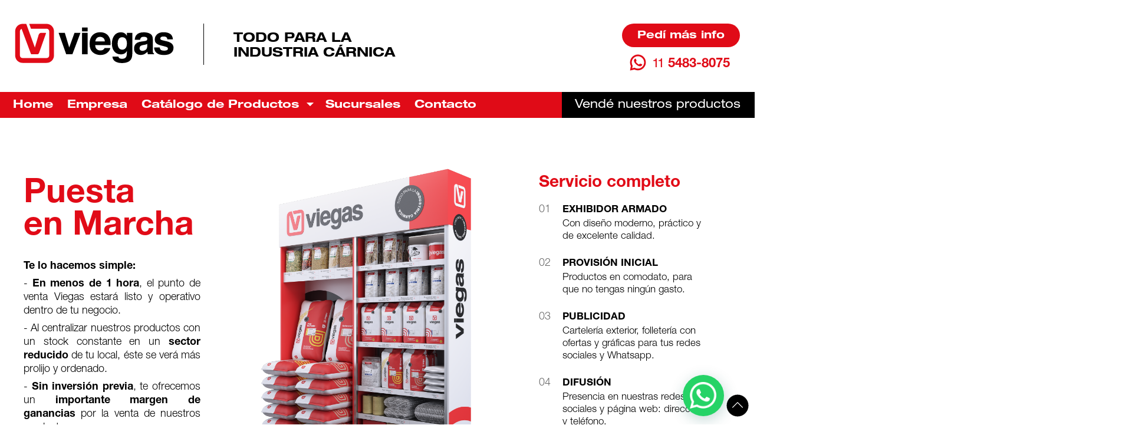

--- FILE ---
content_type: text/html; charset=utf8
request_url: https://viegas.com.ar/vende-nuestros-productos
body_size: 4348
content:
<!doctype html>
<html>
<head>
<meta http-equiv="Content-Type" content="text/html; charset=utf-8">
<meta name="viewport" content="width=device-width, maximum-scale=1.0, initial-scale=1.0" />
<title>Vendé nuestros productos - Viegas</title>
<meta name="description" content="Todo para la industria cárnica. Somos productores e importadores enfocados en proveer materias primas e insumos de máxima calidad.">
<meta name="keywords" content="Alimentos, premezclas, aditivos, hamburguesas, medallon, pollo, fecula, maiz, mandioca, provenzal, bernecol, tripa, chinesca, lechon, especies, adobo, pizza, porcina, aji, molido, industria, alimenticia, insumos">
<link rel="shortcut icon" href="https://viegas.com.ar/favicon.ico" type="image/vnd.microsoft.icon" />
<link rel="icon" href="https://viegas.com.ar/favicon.ico" type="image/vnd.microsoft.icon" />
<link rel="apple-touch-icon" href="https://viegas.com.ar/favicon.png" />
<link rel="apple-touch-icon-precomposed" href="https://viegas.com.ar/favicon.png" />
<meta property=”article:published_time” content=”2021-11-20T118:26:00+00:00″ />
<meta name="author" content="strassburger.com.ar" />

<link type="text/css" rel="stylesheet" href="css/swiper.min.css" />
<link type="text/css" rel="stylesheet" href="css/estilos.css?v=1769087708" />
<!--[if lt IE 7]><![endif]-->
<!--[if IE 7]><![endif]-->
<!--[if IE 8]><![endif]-->
<script type="text/javascript" src="js/jquery-1.8.2.min.js"></script>
<script type="text/javascript" src="js/swiper.min.js"></script>
<script type="text/javascript" src="js/jquery.start.js"></script>

<!-- Google Tag Manager -->
<script>(function(w,d,s,l,i){w[l]=w[l]||[];w[l].push({'gtm.start':
new Date().getTime(),event:'gtm.js'});var f=d.getElementsByTagName(s)[0],
j=d.createElement(s),dl=l!='dataLayer'?'&l='+l:'';j.async=true;j.src=
'https://www.googletagmanager.com/gtm.js?id='+i+dl;f.parentNode.insertBefore(j,f);
})(window,document,'script','dataLayer','GTM-PC9V8JLZ');</script>
<!-- End Google Tag Manager -->

<!-- Google Tag Manager (noscript) -->
<noscript><iframe src="https://www.googletagmanager.com/ns.html?id=GTM-PC9V8JLZ"
height="0" width="0" style="display:none;visibility:hidden"></iframe></noscript>
<!-- End Google Tag Manager (noscript) -->

</head>
<body class="secc_base secc_vende-nuestros-productos"><header>
    <div class="centrador_HD">
        <a href="https://viegas.com.ar" alt="Viegas - Todo para la industria cárnica. Somos productores e importadores enfocados en proveer materias primas e insumos de máxima calidad.">
            <img src="https://viegas.com.ar/imgs/logo.svg" class="logo">
        </a>
        <div class="separador"></div>
        <h2>TODO PARA LA <span>INDUSTRIA CÁRNICA</span></h2>

        <div class="ClipMasInfo">
            <a href="https://api.whatsapp.com/send?phone=5491154838075" target="_blank" class="btn_capsula mas-info">Pedí más info</a>
            <a href="https://api.whatsapp.com/send?phone=5491154838075" target="_blank">
                <img src="imgs/ico-whatsapp.svg" class="ico-hd-whatsapp">
                <div>11 <span>5483-8075</span></div>
            </a>
        </div>

        <div id="MenuH">
            <a href="#elmenu" class="menu">
                <img src="https://viegas.com.ar/imgs/menu.svg" class="black">
            </a>
        </div>
    </div>
    <div class="clear"></div>
    <ul class="navegacion">
        <div class="centrador_nav">
            <li><a href="https://viegas.com.ar">Home</a></li>
            <li><a href="https://viegas.com.ar#empresa">Empresa</a></li>
            <li class="cata"><a href="">Catálogo de Productos <img src="https://viegas.com.ar/imgs/flecha_sub.svg" class="flecha_sub"></a></li>
            <li><a href="https://viegas.com.ar/sucursales">Sucursales</a></li>
            <li><a href="https://viegas.com.ar#contacto">Contacto</a></li>
            <li class="vende"><a href="https://viegas.com.ar/vende-nuestros-productos">Vendé nuestros productos</a></li>

            <div class="btn-subs">
                <li style="display:block;"><a href="https://viegas.com.ar/tripas-naturales-y-sinteticas" class="btn-rubros">Catálogo por Rubros</a><li>
                <li><a href="https://viegas.com.ar/embutidos-y-fiambres" class="btn-alimentos">Catálogo por Alimentos</a><li>
            </div>
        </div>
    </ul>
</header>

<div id="elmenu">
    <div class="ClipCerrar">
        <a href="#" id="cierra"><span class="ico-cerrar"></span></a>
    </div>
    <ul class="botones">
        <li><a href="https://viegas.com.ar">Home</a></li>
        <li><a href="https://viegas.com.ar#empresa">Empresa</a></li>
        <li><a href="https://viegas.com.ar/tripas-naturales-y-sinteticas">Catálogo por Rubros</a></li>
        <li><a href="https://viegas.com.ar/embutidos-y-fiambres">Catálogo por Alimentos</a></li>
        <li><a href="https://viegas.com.ar/sucursales">Sucursales</a></li>
        <li><a href="https://viegas.com.ar/vende-nuestros-productos">Vendé nuestros productos</a></li>
        <li><a href="https://viegas.com.ar#contacto">Contacto</a></li>
    </ul>
    <div class="clear"></div>
    <div class="ClipLogo">
        <img src="https://viegas.com.ar/imgs/logo_white.svg" class="logo">
    </div>
</div>
<div id="contenedor">
	<div class="ClipPuesta">
		<div class="col puesta">
			<h1>Puesta <br>en Marcha</h1>
			<p><span>Te lo hacemos simple:</span><br>
				<span class="padd"></span>
				- <span>En menos de 1 hora</span>, el punto de venta Viegas estará listo y operativo dentro de tu negocio.<br>
				<span class="padd"></span>
				- Al centralizar nuestros productos con un stock constante en un <span>sector reducido</span> de tu local, éste se verá más prolijo y ordenado.<br>
				<span class="padd"></span>
				- <span>Sin inversión previa</span>, te ofrecemos un <span>importante margen de ganancias</span> por la venta de nuestros productos.
			</p>
			<div class="frase">Enfocate en tu negocio,<br>mientras obtenés un amplio<br>rendimiento económico extra.</div>
		</div>
		<div class="col exhibidor">
			<img src="imgs/exhibidor.png" class="thumb">
		</div>
		<div class="col servicios">
			<h2>Servicio completo</h2>
			<div class="servicio">
				<span class="number">01</span>
				<h3>EXHIBIDOR ARMADO</h3>
				<div class="clear"></div>
				<span class="number"></span>
				<p>Con diseño moderno, práctico y de excelente calidad.</p>
			</div>

			<div class="servicio">
				<span class="number">02</span>
				<h3>PROVISIÓN INICIAL</h3>
				<div class="clear"></div>
				<span class="number"></span>
				<p>Productos en comodato, para que no tengas ningún gasto.</p>
			</div>

			<div class="servicio">
				<span class="number">03</span>
				<h3>PUBLICIDAD</h3>
				<div class="clear"></div>
				<span class="number"></span>
				<p>Cartelería exterior, folletería con ofertas y gráficas para tus redes sociales y Whatsapp.</p>
			</div>

			<div class="servicio">
				<span class="number">04</span>
				<h3>DIFUSIÓN</h3>
				<div class="clear"></div>
				<span class="number"></span>
				<p>Presencia en nuestras redes sociales y página web: dirección y teléfono.</p>
			</div>

			<div class="servicio">
				<span class="number">05</span>
				<h3>SOPORTE OPERATIVO</h3>
				<div class="clear"></div>
				<span class="number"></span>
				<p>Reposición de mercadería de manera metódica, para que nunca te quedes sin stock.</p>
			</div>

			<div class="servicio last">
				<span class="number">06</span>
				<h3>ASESORAMIENTO</h3>
				<div class="clear"></div>
				<span class="number"></span>
				<p>Actualización de costos y precios eficiente, con el objetivo de no perder al momento de volver a comprar.</p>
			</div>
		</div>
		<div class="clear"></div>
	</div>

	<div class="lonjon">
		<div class="lonjon_int">
			<div class="col incorpora">Incorporá<br>productos<br>destacados</div>
			<div class="col columnas">
				<div class="col_1">
					<h3>TRIPAS</h3>
					<p>Producimos e importamos tripas para embutidos, que cuenta con los más estrictos controles de calidad e higiene; logrando así un producto único en el mercado.</p>

					<h3>REBOZADORES Y PANES</h3>
					<p>Elaboramos una línea de rebozadores y pan rallado de inmejorable calidad. El sabor y la textura que aportan su óptimo rendimiento, marcan la diferencia.</p>
				</div>
				<div class="col_2">
					<h3>ADITIVOS</h3>
					<p>Nuestros aditivos para la elaboración de milanesas, chorizos y hamburguesas, son la mejor opción a la hora de optimizar tiempo y dinero, sin resignar calidad ni sabor.</p>

					<h3>HIERBAS Y ESPECIAS</h3>
					<p>Contamos con una amplia gama de especias naturales que brindan color, sabor y aroma a todas las preparaciones.</p>
				</div>
			</div>
		</div>
	</div>

	<a href="https://api.whatsapp.com/send?phone=5492213163786" target="_blank" class="ClipCapsula-pedi"><img src="imgs/capsula-pedi.svg" class="capsula-pedi"></a>

	<div class="ClipRequisitos">
		<h3 class="minimos">Mínimos requisitos</h3>
		<p class="requisitos">Sólo tenés que destinar un sector destacado de tu local, para poder exhibir nuestros productos adecuadamente.<br>
		Trabajar con compromiso y exclusividad.
		<span>Sumate como el próximo<br>Punto de Ventas Viegas.</span></p>
	</div>
</div>

<footer>
	<img src="imgs/picos_ft.svg" class="picos">
	<div class="centrador_FT">
		<img src="imgs/sello.svg" class="sello">
		<a href="https://api.whatsapp.com/send?phone=5492213163786" target="_blank"><img src="imgs/capsula-chatea.svg" class="capsula-chatea"></a>
	</div>
	<div class="clear"></div>

	<div class="columnas_ft">
		<div class="columna_ft">
			<ul class="botones">
		        <li><a href="https://viegas.com.ar/tripas-naturales-y-sinteticas">TRIPAS</a></li>
		        <li><a href="https://viegas.com.ar/rebozador-y-pan-rallado">REBOZADORES</a></li>
		        <li><a href="https://viegas.com.ar/aditivos-cargas-y-materias-primas">ADITIVOS</a></li>
		        <li><a href="https://viegas.com.ar/hierbas-y-especias">ESPECIAS</a></li>
		        <li><a href="https://viegas.com.ar/accesorios-y-equipamiento">ACCESORIOS</a></li>
		    </ul>
		</div>
		
		<div class="columna_ft segunda">
			<h3>Encontranos</h3>

			<div class="foo-sucursales" >
			
				<div class="clear_ft"></div>
				<a class="dato" href="https://viegas.com.ar/sucursales" target="_blank">
				<img src="imgs/ico-pin.svg" class="ico-ft">
					LA PLATA
				</a>
				<div class="clear_ft"></div>
				<a class="dato" href="https://viegas.com.ar/sucursales#sucursalMarDel" target="_blank">
				<img src="imgs/ico-pin.svg" class="ico-ft">
				MAR DEL PLATA
				</a>
				<div class="clear_ft"></div>
				<a class="dato" href="https://viegas.com.ar/sucursales#sucursalMarDel" target="_blank">
				<img src="imgs/ico-pin.svg" class="ico-ft">
					TREVELIN
				</a>
			</div>
			<!-- <a href="https://www.google.com.ar/maps/place/Viegas+-+%22+Todo+Para+La+Industria+C%C3%A1rnica+%22/@-34.9470118,-57.9648238,17z/data=!3m1!4b1!4m5!3m4!1s0x95a2e8bb102aae45:0x372f889b7f1685da!8m2!3d-34.9470162!4d-57.9626351" target="_blank">
				<img src="imgs/ico-pin.svg" class="ico-ft">
				<p class="dato dire">131 n1535 e/63 y 64<br><span>La Plata, Buenos Aires</span></p>
			</a> -->
			<div class="clear_ft"></div>
			<a href="https://api.whatsapp.com/send?phone=5491154838075" target="_blank">
				<img src="imgs/ico-cel.svg" class="ico-ft wa">
				<p class="dato"><span>11 </span>5483 8075</p>
			</a>
			<div class="clear_ft"></div>
			<a href="tel:2214500614">
				<img src="imgs/ico-tel.svg" class="ico-ft">
				<p class="dato telef"><span>0221 </span>450 0614</p>
			</a>
			<div class="clear_ft"></div>
			<a href="mailto:ventas@viegas.com.ar?Subject=Contacto desde sitio web.">
				<img src="imgs/ico-sobre.svg" class="ico-ft">
				<p class="dato casilla">ventas@viegas.com.ar</p>
			</a>
			<div class="clear_ft"></div>
			<a href="https://www.instagram.com/viegasdistribuidora" target="_blank">
				<img src="imgs/ico-instagram.svg" class="ico-ft">
			</a>
			<a href="https://www.facebook.com/ViegasDistribuidora" target="_blank">
				<img src="imgs/ico-facebook.svg" class="ico-ft">
			</a>
			<p class="dato reds">viegasdistribuidora</p>

			
		</div>
		
		<div class="columna_ft form" id="formcontacto">
			
<div class="ClipFormulario">
            <form method="post" action="#formcontacto" autocomplete="off" id="frm_consulta" enctype="multipart/form-data">
        <input type="text" name="nombre" placeholder="Nombre y Apellido" required class="text" value="">
        <input type="email" name="email" placeholder="Email" required class="text" value="">
        <input type="text" name="celular" placeholder="Celular" class="text" value="">
        <textarea name="consulta" cols="80" rows="10" style="resize:none" id="Comment" placeholder="Consulta" required class="text"></textarea>

        <div class="clipCaptcha">
            <div id="Newsletter"></div>
        </div>
        <div class="clear"></div>

        <button type="submit" class="btn_capsula enviar">ENVIAR</button>
    </form>

        <div class="clear"></div>
</div>

<script type="text/javascript">
  var widgetId1;
  var widgetId2;
  var enabledSubmit = function(response) {
        $('.btn_capsula.enviar').prop('disabled',false);
  }
  var onloadCallback = function() {
    if (document.getElementById("Newsletter")) {
        widgetId1 = grecaptcha.render('Newsletter', {
          'sitekey' : '6LeGBpIeAAAAAEWXmiGMUMztV3w2SqkdkihJRimP',
          'callback' : enabledSubmit,
        });
    }
  };
</script>

<script src="https://www.google.com/recaptcha/api.js?onload=onloadCallback&render=explicit" async defer></script>		</div>
		<div class="clear"></div>
	</div>
	<div class="clear"></div>
	<a href="#" class="ico-Subir"><img src="imgs/subir-black.svg" class="subir"></a>
	<a href="https://api.whatsapp.com/send?phone=5491154838075" target="_blank" class="ClipWhatsApp">
        <div class="ico-whatsapp-blanco"></div>
    </a>
</footer>
</body>
</html>

--- FILE ---
content_type: text/html; charset=utf-8
request_url: https://www.google.com/recaptcha/api2/anchor?ar=1&k=6LeGBpIeAAAAAEWXmiGMUMztV3w2SqkdkihJRimP&co=aHR0cHM6Ly92aWVnYXMuY29tLmFyOjQ0Mw..&hl=en&v=PoyoqOPhxBO7pBk68S4YbpHZ&size=normal&anchor-ms=20000&execute-ms=30000&cb=yheauzmesddp
body_size: 49538
content:
<!DOCTYPE HTML><html dir="ltr" lang="en"><head><meta http-equiv="Content-Type" content="text/html; charset=UTF-8">
<meta http-equiv="X-UA-Compatible" content="IE=edge">
<title>reCAPTCHA</title>
<style type="text/css">
/* cyrillic-ext */
@font-face {
  font-family: 'Roboto';
  font-style: normal;
  font-weight: 400;
  font-stretch: 100%;
  src: url(//fonts.gstatic.com/s/roboto/v48/KFO7CnqEu92Fr1ME7kSn66aGLdTylUAMa3GUBHMdazTgWw.woff2) format('woff2');
  unicode-range: U+0460-052F, U+1C80-1C8A, U+20B4, U+2DE0-2DFF, U+A640-A69F, U+FE2E-FE2F;
}
/* cyrillic */
@font-face {
  font-family: 'Roboto';
  font-style: normal;
  font-weight: 400;
  font-stretch: 100%;
  src: url(//fonts.gstatic.com/s/roboto/v48/KFO7CnqEu92Fr1ME7kSn66aGLdTylUAMa3iUBHMdazTgWw.woff2) format('woff2');
  unicode-range: U+0301, U+0400-045F, U+0490-0491, U+04B0-04B1, U+2116;
}
/* greek-ext */
@font-face {
  font-family: 'Roboto';
  font-style: normal;
  font-weight: 400;
  font-stretch: 100%;
  src: url(//fonts.gstatic.com/s/roboto/v48/KFO7CnqEu92Fr1ME7kSn66aGLdTylUAMa3CUBHMdazTgWw.woff2) format('woff2');
  unicode-range: U+1F00-1FFF;
}
/* greek */
@font-face {
  font-family: 'Roboto';
  font-style: normal;
  font-weight: 400;
  font-stretch: 100%;
  src: url(//fonts.gstatic.com/s/roboto/v48/KFO7CnqEu92Fr1ME7kSn66aGLdTylUAMa3-UBHMdazTgWw.woff2) format('woff2');
  unicode-range: U+0370-0377, U+037A-037F, U+0384-038A, U+038C, U+038E-03A1, U+03A3-03FF;
}
/* math */
@font-face {
  font-family: 'Roboto';
  font-style: normal;
  font-weight: 400;
  font-stretch: 100%;
  src: url(//fonts.gstatic.com/s/roboto/v48/KFO7CnqEu92Fr1ME7kSn66aGLdTylUAMawCUBHMdazTgWw.woff2) format('woff2');
  unicode-range: U+0302-0303, U+0305, U+0307-0308, U+0310, U+0312, U+0315, U+031A, U+0326-0327, U+032C, U+032F-0330, U+0332-0333, U+0338, U+033A, U+0346, U+034D, U+0391-03A1, U+03A3-03A9, U+03B1-03C9, U+03D1, U+03D5-03D6, U+03F0-03F1, U+03F4-03F5, U+2016-2017, U+2034-2038, U+203C, U+2040, U+2043, U+2047, U+2050, U+2057, U+205F, U+2070-2071, U+2074-208E, U+2090-209C, U+20D0-20DC, U+20E1, U+20E5-20EF, U+2100-2112, U+2114-2115, U+2117-2121, U+2123-214F, U+2190, U+2192, U+2194-21AE, U+21B0-21E5, U+21F1-21F2, U+21F4-2211, U+2213-2214, U+2216-22FF, U+2308-230B, U+2310, U+2319, U+231C-2321, U+2336-237A, U+237C, U+2395, U+239B-23B7, U+23D0, U+23DC-23E1, U+2474-2475, U+25AF, U+25B3, U+25B7, U+25BD, U+25C1, U+25CA, U+25CC, U+25FB, U+266D-266F, U+27C0-27FF, U+2900-2AFF, U+2B0E-2B11, U+2B30-2B4C, U+2BFE, U+3030, U+FF5B, U+FF5D, U+1D400-1D7FF, U+1EE00-1EEFF;
}
/* symbols */
@font-face {
  font-family: 'Roboto';
  font-style: normal;
  font-weight: 400;
  font-stretch: 100%;
  src: url(//fonts.gstatic.com/s/roboto/v48/KFO7CnqEu92Fr1ME7kSn66aGLdTylUAMaxKUBHMdazTgWw.woff2) format('woff2');
  unicode-range: U+0001-000C, U+000E-001F, U+007F-009F, U+20DD-20E0, U+20E2-20E4, U+2150-218F, U+2190, U+2192, U+2194-2199, U+21AF, U+21E6-21F0, U+21F3, U+2218-2219, U+2299, U+22C4-22C6, U+2300-243F, U+2440-244A, U+2460-24FF, U+25A0-27BF, U+2800-28FF, U+2921-2922, U+2981, U+29BF, U+29EB, U+2B00-2BFF, U+4DC0-4DFF, U+FFF9-FFFB, U+10140-1018E, U+10190-1019C, U+101A0, U+101D0-101FD, U+102E0-102FB, U+10E60-10E7E, U+1D2C0-1D2D3, U+1D2E0-1D37F, U+1F000-1F0FF, U+1F100-1F1AD, U+1F1E6-1F1FF, U+1F30D-1F30F, U+1F315, U+1F31C, U+1F31E, U+1F320-1F32C, U+1F336, U+1F378, U+1F37D, U+1F382, U+1F393-1F39F, U+1F3A7-1F3A8, U+1F3AC-1F3AF, U+1F3C2, U+1F3C4-1F3C6, U+1F3CA-1F3CE, U+1F3D4-1F3E0, U+1F3ED, U+1F3F1-1F3F3, U+1F3F5-1F3F7, U+1F408, U+1F415, U+1F41F, U+1F426, U+1F43F, U+1F441-1F442, U+1F444, U+1F446-1F449, U+1F44C-1F44E, U+1F453, U+1F46A, U+1F47D, U+1F4A3, U+1F4B0, U+1F4B3, U+1F4B9, U+1F4BB, U+1F4BF, U+1F4C8-1F4CB, U+1F4D6, U+1F4DA, U+1F4DF, U+1F4E3-1F4E6, U+1F4EA-1F4ED, U+1F4F7, U+1F4F9-1F4FB, U+1F4FD-1F4FE, U+1F503, U+1F507-1F50B, U+1F50D, U+1F512-1F513, U+1F53E-1F54A, U+1F54F-1F5FA, U+1F610, U+1F650-1F67F, U+1F687, U+1F68D, U+1F691, U+1F694, U+1F698, U+1F6AD, U+1F6B2, U+1F6B9-1F6BA, U+1F6BC, U+1F6C6-1F6CF, U+1F6D3-1F6D7, U+1F6E0-1F6EA, U+1F6F0-1F6F3, U+1F6F7-1F6FC, U+1F700-1F7FF, U+1F800-1F80B, U+1F810-1F847, U+1F850-1F859, U+1F860-1F887, U+1F890-1F8AD, U+1F8B0-1F8BB, U+1F8C0-1F8C1, U+1F900-1F90B, U+1F93B, U+1F946, U+1F984, U+1F996, U+1F9E9, U+1FA00-1FA6F, U+1FA70-1FA7C, U+1FA80-1FA89, U+1FA8F-1FAC6, U+1FACE-1FADC, U+1FADF-1FAE9, U+1FAF0-1FAF8, U+1FB00-1FBFF;
}
/* vietnamese */
@font-face {
  font-family: 'Roboto';
  font-style: normal;
  font-weight: 400;
  font-stretch: 100%;
  src: url(//fonts.gstatic.com/s/roboto/v48/KFO7CnqEu92Fr1ME7kSn66aGLdTylUAMa3OUBHMdazTgWw.woff2) format('woff2');
  unicode-range: U+0102-0103, U+0110-0111, U+0128-0129, U+0168-0169, U+01A0-01A1, U+01AF-01B0, U+0300-0301, U+0303-0304, U+0308-0309, U+0323, U+0329, U+1EA0-1EF9, U+20AB;
}
/* latin-ext */
@font-face {
  font-family: 'Roboto';
  font-style: normal;
  font-weight: 400;
  font-stretch: 100%;
  src: url(//fonts.gstatic.com/s/roboto/v48/KFO7CnqEu92Fr1ME7kSn66aGLdTylUAMa3KUBHMdazTgWw.woff2) format('woff2');
  unicode-range: U+0100-02BA, U+02BD-02C5, U+02C7-02CC, U+02CE-02D7, U+02DD-02FF, U+0304, U+0308, U+0329, U+1D00-1DBF, U+1E00-1E9F, U+1EF2-1EFF, U+2020, U+20A0-20AB, U+20AD-20C0, U+2113, U+2C60-2C7F, U+A720-A7FF;
}
/* latin */
@font-face {
  font-family: 'Roboto';
  font-style: normal;
  font-weight: 400;
  font-stretch: 100%;
  src: url(//fonts.gstatic.com/s/roboto/v48/KFO7CnqEu92Fr1ME7kSn66aGLdTylUAMa3yUBHMdazQ.woff2) format('woff2');
  unicode-range: U+0000-00FF, U+0131, U+0152-0153, U+02BB-02BC, U+02C6, U+02DA, U+02DC, U+0304, U+0308, U+0329, U+2000-206F, U+20AC, U+2122, U+2191, U+2193, U+2212, U+2215, U+FEFF, U+FFFD;
}
/* cyrillic-ext */
@font-face {
  font-family: 'Roboto';
  font-style: normal;
  font-weight: 500;
  font-stretch: 100%;
  src: url(//fonts.gstatic.com/s/roboto/v48/KFO7CnqEu92Fr1ME7kSn66aGLdTylUAMa3GUBHMdazTgWw.woff2) format('woff2');
  unicode-range: U+0460-052F, U+1C80-1C8A, U+20B4, U+2DE0-2DFF, U+A640-A69F, U+FE2E-FE2F;
}
/* cyrillic */
@font-face {
  font-family: 'Roboto';
  font-style: normal;
  font-weight: 500;
  font-stretch: 100%;
  src: url(//fonts.gstatic.com/s/roboto/v48/KFO7CnqEu92Fr1ME7kSn66aGLdTylUAMa3iUBHMdazTgWw.woff2) format('woff2');
  unicode-range: U+0301, U+0400-045F, U+0490-0491, U+04B0-04B1, U+2116;
}
/* greek-ext */
@font-face {
  font-family: 'Roboto';
  font-style: normal;
  font-weight: 500;
  font-stretch: 100%;
  src: url(//fonts.gstatic.com/s/roboto/v48/KFO7CnqEu92Fr1ME7kSn66aGLdTylUAMa3CUBHMdazTgWw.woff2) format('woff2');
  unicode-range: U+1F00-1FFF;
}
/* greek */
@font-face {
  font-family: 'Roboto';
  font-style: normal;
  font-weight: 500;
  font-stretch: 100%;
  src: url(//fonts.gstatic.com/s/roboto/v48/KFO7CnqEu92Fr1ME7kSn66aGLdTylUAMa3-UBHMdazTgWw.woff2) format('woff2');
  unicode-range: U+0370-0377, U+037A-037F, U+0384-038A, U+038C, U+038E-03A1, U+03A3-03FF;
}
/* math */
@font-face {
  font-family: 'Roboto';
  font-style: normal;
  font-weight: 500;
  font-stretch: 100%;
  src: url(//fonts.gstatic.com/s/roboto/v48/KFO7CnqEu92Fr1ME7kSn66aGLdTylUAMawCUBHMdazTgWw.woff2) format('woff2');
  unicode-range: U+0302-0303, U+0305, U+0307-0308, U+0310, U+0312, U+0315, U+031A, U+0326-0327, U+032C, U+032F-0330, U+0332-0333, U+0338, U+033A, U+0346, U+034D, U+0391-03A1, U+03A3-03A9, U+03B1-03C9, U+03D1, U+03D5-03D6, U+03F0-03F1, U+03F4-03F5, U+2016-2017, U+2034-2038, U+203C, U+2040, U+2043, U+2047, U+2050, U+2057, U+205F, U+2070-2071, U+2074-208E, U+2090-209C, U+20D0-20DC, U+20E1, U+20E5-20EF, U+2100-2112, U+2114-2115, U+2117-2121, U+2123-214F, U+2190, U+2192, U+2194-21AE, U+21B0-21E5, U+21F1-21F2, U+21F4-2211, U+2213-2214, U+2216-22FF, U+2308-230B, U+2310, U+2319, U+231C-2321, U+2336-237A, U+237C, U+2395, U+239B-23B7, U+23D0, U+23DC-23E1, U+2474-2475, U+25AF, U+25B3, U+25B7, U+25BD, U+25C1, U+25CA, U+25CC, U+25FB, U+266D-266F, U+27C0-27FF, U+2900-2AFF, U+2B0E-2B11, U+2B30-2B4C, U+2BFE, U+3030, U+FF5B, U+FF5D, U+1D400-1D7FF, U+1EE00-1EEFF;
}
/* symbols */
@font-face {
  font-family: 'Roboto';
  font-style: normal;
  font-weight: 500;
  font-stretch: 100%;
  src: url(//fonts.gstatic.com/s/roboto/v48/KFO7CnqEu92Fr1ME7kSn66aGLdTylUAMaxKUBHMdazTgWw.woff2) format('woff2');
  unicode-range: U+0001-000C, U+000E-001F, U+007F-009F, U+20DD-20E0, U+20E2-20E4, U+2150-218F, U+2190, U+2192, U+2194-2199, U+21AF, U+21E6-21F0, U+21F3, U+2218-2219, U+2299, U+22C4-22C6, U+2300-243F, U+2440-244A, U+2460-24FF, U+25A0-27BF, U+2800-28FF, U+2921-2922, U+2981, U+29BF, U+29EB, U+2B00-2BFF, U+4DC0-4DFF, U+FFF9-FFFB, U+10140-1018E, U+10190-1019C, U+101A0, U+101D0-101FD, U+102E0-102FB, U+10E60-10E7E, U+1D2C0-1D2D3, U+1D2E0-1D37F, U+1F000-1F0FF, U+1F100-1F1AD, U+1F1E6-1F1FF, U+1F30D-1F30F, U+1F315, U+1F31C, U+1F31E, U+1F320-1F32C, U+1F336, U+1F378, U+1F37D, U+1F382, U+1F393-1F39F, U+1F3A7-1F3A8, U+1F3AC-1F3AF, U+1F3C2, U+1F3C4-1F3C6, U+1F3CA-1F3CE, U+1F3D4-1F3E0, U+1F3ED, U+1F3F1-1F3F3, U+1F3F5-1F3F7, U+1F408, U+1F415, U+1F41F, U+1F426, U+1F43F, U+1F441-1F442, U+1F444, U+1F446-1F449, U+1F44C-1F44E, U+1F453, U+1F46A, U+1F47D, U+1F4A3, U+1F4B0, U+1F4B3, U+1F4B9, U+1F4BB, U+1F4BF, U+1F4C8-1F4CB, U+1F4D6, U+1F4DA, U+1F4DF, U+1F4E3-1F4E6, U+1F4EA-1F4ED, U+1F4F7, U+1F4F9-1F4FB, U+1F4FD-1F4FE, U+1F503, U+1F507-1F50B, U+1F50D, U+1F512-1F513, U+1F53E-1F54A, U+1F54F-1F5FA, U+1F610, U+1F650-1F67F, U+1F687, U+1F68D, U+1F691, U+1F694, U+1F698, U+1F6AD, U+1F6B2, U+1F6B9-1F6BA, U+1F6BC, U+1F6C6-1F6CF, U+1F6D3-1F6D7, U+1F6E0-1F6EA, U+1F6F0-1F6F3, U+1F6F7-1F6FC, U+1F700-1F7FF, U+1F800-1F80B, U+1F810-1F847, U+1F850-1F859, U+1F860-1F887, U+1F890-1F8AD, U+1F8B0-1F8BB, U+1F8C0-1F8C1, U+1F900-1F90B, U+1F93B, U+1F946, U+1F984, U+1F996, U+1F9E9, U+1FA00-1FA6F, U+1FA70-1FA7C, U+1FA80-1FA89, U+1FA8F-1FAC6, U+1FACE-1FADC, U+1FADF-1FAE9, U+1FAF0-1FAF8, U+1FB00-1FBFF;
}
/* vietnamese */
@font-face {
  font-family: 'Roboto';
  font-style: normal;
  font-weight: 500;
  font-stretch: 100%;
  src: url(//fonts.gstatic.com/s/roboto/v48/KFO7CnqEu92Fr1ME7kSn66aGLdTylUAMa3OUBHMdazTgWw.woff2) format('woff2');
  unicode-range: U+0102-0103, U+0110-0111, U+0128-0129, U+0168-0169, U+01A0-01A1, U+01AF-01B0, U+0300-0301, U+0303-0304, U+0308-0309, U+0323, U+0329, U+1EA0-1EF9, U+20AB;
}
/* latin-ext */
@font-face {
  font-family: 'Roboto';
  font-style: normal;
  font-weight: 500;
  font-stretch: 100%;
  src: url(//fonts.gstatic.com/s/roboto/v48/KFO7CnqEu92Fr1ME7kSn66aGLdTylUAMa3KUBHMdazTgWw.woff2) format('woff2');
  unicode-range: U+0100-02BA, U+02BD-02C5, U+02C7-02CC, U+02CE-02D7, U+02DD-02FF, U+0304, U+0308, U+0329, U+1D00-1DBF, U+1E00-1E9F, U+1EF2-1EFF, U+2020, U+20A0-20AB, U+20AD-20C0, U+2113, U+2C60-2C7F, U+A720-A7FF;
}
/* latin */
@font-face {
  font-family: 'Roboto';
  font-style: normal;
  font-weight: 500;
  font-stretch: 100%;
  src: url(//fonts.gstatic.com/s/roboto/v48/KFO7CnqEu92Fr1ME7kSn66aGLdTylUAMa3yUBHMdazQ.woff2) format('woff2');
  unicode-range: U+0000-00FF, U+0131, U+0152-0153, U+02BB-02BC, U+02C6, U+02DA, U+02DC, U+0304, U+0308, U+0329, U+2000-206F, U+20AC, U+2122, U+2191, U+2193, U+2212, U+2215, U+FEFF, U+FFFD;
}
/* cyrillic-ext */
@font-face {
  font-family: 'Roboto';
  font-style: normal;
  font-weight: 900;
  font-stretch: 100%;
  src: url(//fonts.gstatic.com/s/roboto/v48/KFO7CnqEu92Fr1ME7kSn66aGLdTylUAMa3GUBHMdazTgWw.woff2) format('woff2');
  unicode-range: U+0460-052F, U+1C80-1C8A, U+20B4, U+2DE0-2DFF, U+A640-A69F, U+FE2E-FE2F;
}
/* cyrillic */
@font-face {
  font-family: 'Roboto';
  font-style: normal;
  font-weight: 900;
  font-stretch: 100%;
  src: url(//fonts.gstatic.com/s/roboto/v48/KFO7CnqEu92Fr1ME7kSn66aGLdTylUAMa3iUBHMdazTgWw.woff2) format('woff2');
  unicode-range: U+0301, U+0400-045F, U+0490-0491, U+04B0-04B1, U+2116;
}
/* greek-ext */
@font-face {
  font-family: 'Roboto';
  font-style: normal;
  font-weight: 900;
  font-stretch: 100%;
  src: url(//fonts.gstatic.com/s/roboto/v48/KFO7CnqEu92Fr1ME7kSn66aGLdTylUAMa3CUBHMdazTgWw.woff2) format('woff2');
  unicode-range: U+1F00-1FFF;
}
/* greek */
@font-face {
  font-family: 'Roboto';
  font-style: normal;
  font-weight: 900;
  font-stretch: 100%;
  src: url(//fonts.gstatic.com/s/roboto/v48/KFO7CnqEu92Fr1ME7kSn66aGLdTylUAMa3-UBHMdazTgWw.woff2) format('woff2');
  unicode-range: U+0370-0377, U+037A-037F, U+0384-038A, U+038C, U+038E-03A1, U+03A3-03FF;
}
/* math */
@font-face {
  font-family: 'Roboto';
  font-style: normal;
  font-weight: 900;
  font-stretch: 100%;
  src: url(//fonts.gstatic.com/s/roboto/v48/KFO7CnqEu92Fr1ME7kSn66aGLdTylUAMawCUBHMdazTgWw.woff2) format('woff2');
  unicode-range: U+0302-0303, U+0305, U+0307-0308, U+0310, U+0312, U+0315, U+031A, U+0326-0327, U+032C, U+032F-0330, U+0332-0333, U+0338, U+033A, U+0346, U+034D, U+0391-03A1, U+03A3-03A9, U+03B1-03C9, U+03D1, U+03D5-03D6, U+03F0-03F1, U+03F4-03F5, U+2016-2017, U+2034-2038, U+203C, U+2040, U+2043, U+2047, U+2050, U+2057, U+205F, U+2070-2071, U+2074-208E, U+2090-209C, U+20D0-20DC, U+20E1, U+20E5-20EF, U+2100-2112, U+2114-2115, U+2117-2121, U+2123-214F, U+2190, U+2192, U+2194-21AE, U+21B0-21E5, U+21F1-21F2, U+21F4-2211, U+2213-2214, U+2216-22FF, U+2308-230B, U+2310, U+2319, U+231C-2321, U+2336-237A, U+237C, U+2395, U+239B-23B7, U+23D0, U+23DC-23E1, U+2474-2475, U+25AF, U+25B3, U+25B7, U+25BD, U+25C1, U+25CA, U+25CC, U+25FB, U+266D-266F, U+27C0-27FF, U+2900-2AFF, U+2B0E-2B11, U+2B30-2B4C, U+2BFE, U+3030, U+FF5B, U+FF5D, U+1D400-1D7FF, U+1EE00-1EEFF;
}
/* symbols */
@font-face {
  font-family: 'Roboto';
  font-style: normal;
  font-weight: 900;
  font-stretch: 100%;
  src: url(//fonts.gstatic.com/s/roboto/v48/KFO7CnqEu92Fr1ME7kSn66aGLdTylUAMaxKUBHMdazTgWw.woff2) format('woff2');
  unicode-range: U+0001-000C, U+000E-001F, U+007F-009F, U+20DD-20E0, U+20E2-20E4, U+2150-218F, U+2190, U+2192, U+2194-2199, U+21AF, U+21E6-21F0, U+21F3, U+2218-2219, U+2299, U+22C4-22C6, U+2300-243F, U+2440-244A, U+2460-24FF, U+25A0-27BF, U+2800-28FF, U+2921-2922, U+2981, U+29BF, U+29EB, U+2B00-2BFF, U+4DC0-4DFF, U+FFF9-FFFB, U+10140-1018E, U+10190-1019C, U+101A0, U+101D0-101FD, U+102E0-102FB, U+10E60-10E7E, U+1D2C0-1D2D3, U+1D2E0-1D37F, U+1F000-1F0FF, U+1F100-1F1AD, U+1F1E6-1F1FF, U+1F30D-1F30F, U+1F315, U+1F31C, U+1F31E, U+1F320-1F32C, U+1F336, U+1F378, U+1F37D, U+1F382, U+1F393-1F39F, U+1F3A7-1F3A8, U+1F3AC-1F3AF, U+1F3C2, U+1F3C4-1F3C6, U+1F3CA-1F3CE, U+1F3D4-1F3E0, U+1F3ED, U+1F3F1-1F3F3, U+1F3F5-1F3F7, U+1F408, U+1F415, U+1F41F, U+1F426, U+1F43F, U+1F441-1F442, U+1F444, U+1F446-1F449, U+1F44C-1F44E, U+1F453, U+1F46A, U+1F47D, U+1F4A3, U+1F4B0, U+1F4B3, U+1F4B9, U+1F4BB, U+1F4BF, U+1F4C8-1F4CB, U+1F4D6, U+1F4DA, U+1F4DF, U+1F4E3-1F4E6, U+1F4EA-1F4ED, U+1F4F7, U+1F4F9-1F4FB, U+1F4FD-1F4FE, U+1F503, U+1F507-1F50B, U+1F50D, U+1F512-1F513, U+1F53E-1F54A, U+1F54F-1F5FA, U+1F610, U+1F650-1F67F, U+1F687, U+1F68D, U+1F691, U+1F694, U+1F698, U+1F6AD, U+1F6B2, U+1F6B9-1F6BA, U+1F6BC, U+1F6C6-1F6CF, U+1F6D3-1F6D7, U+1F6E0-1F6EA, U+1F6F0-1F6F3, U+1F6F7-1F6FC, U+1F700-1F7FF, U+1F800-1F80B, U+1F810-1F847, U+1F850-1F859, U+1F860-1F887, U+1F890-1F8AD, U+1F8B0-1F8BB, U+1F8C0-1F8C1, U+1F900-1F90B, U+1F93B, U+1F946, U+1F984, U+1F996, U+1F9E9, U+1FA00-1FA6F, U+1FA70-1FA7C, U+1FA80-1FA89, U+1FA8F-1FAC6, U+1FACE-1FADC, U+1FADF-1FAE9, U+1FAF0-1FAF8, U+1FB00-1FBFF;
}
/* vietnamese */
@font-face {
  font-family: 'Roboto';
  font-style: normal;
  font-weight: 900;
  font-stretch: 100%;
  src: url(//fonts.gstatic.com/s/roboto/v48/KFO7CnqEu92Fr1ME7kSn66aGLdTylUAMa3OUBHMdazTgWw.woff2) format('woff2');
  unicode-range: U+0102-0103, U+0110-0111, U+0128-0129, U+0168-0169, U+01A0-01A1, U+01AF-01B0, U+0300-0301, U+0303-0304, U+0308-0309, U+0323, U+0329, U+1EA0-1EF9, U+20AB;
}
/* latin-ext */
@font-face {
  font-family: 'Roboto';
  font-style: normal;
  font-weight: 900;
  font-stretch: 100%;
  src: url(//fonts.gstatic.com/s/roboto/v48/KFO7CnqEu92Fr1ME7kSn66aGLdTylUAMa3KUBHMdazTgWw.woff2) format('woff2');
  unicode-range: U+0100-02BA, U+02BD-02C5, U+02C7-02CC, U+02CE-02D7, U+02DD-02FF, U+0304, U+0308, U+0329, U+1D00-1DBF, U+1E00-1E9F, U+1EF2-1EFF, U+2020, U+20A0-20AB, U+20AD-20C0, U+2113, U+2C60-2C7F, U+A720-A7FF;
}
/* latin */
@font-face {
  font-family: 'Roboto';
  font-style: normal;
  font-weight: 900;
  font-stretch: 100%;
  src: url(//fonts.gstatic.com/s/roboto/v48/KFO7CnqEu92Fr1ME7kSn66aGLdTylUAMa3yUBHMdazQ.woff2) format('woff2');
  unicode-range: U+0000-00FF, U+0131, U+0152-0153, U+02BB-02BC, U+02C6, U+02DA, U+02DC, U+0304, U+0308, U+0329, U+2000-206F, U+20AC, U+2122, U+2191, U+2193, U+2212, U+2215, U+FEFF, U+FFFD;
}

</style>
<link rel="stylesheet" type="text/css" href="https://www.gstatic.com/recaptcha/releases/PoyoqOPhxBO7pBk68S4YbpHZ/styles__ltr.css">
<script nonce="ezGYA2OmCvEsnPUOFpYbjw" type="text/javascript">window['__recaptcha_api'] = 'https://www.google.com/recaptcha/api2/';</script>
<script type="text/javascript" src="https://www.gstatic.com/recaptcha/releases/PoyoqOPhxBO7pBk68S4YbpHZ/recaptcha__en.js" nonce="ezGYA2OmCvEsnPUOFpYbjw">
      
    </script></head>
<body><div id="rc-anchor-alert" class="rc-anchor-alert"></div>
<input type="hidden" id="recaptcha-token" value="[base64]">
<script type="text/javascript" nonce="ezGYA2OmCvEsnPUOFpYbjw">
      recaptcha.anchor.Main.init("[\x22ainput\x22,[\x22bgdata\x22,\x22\x22,\[base64]/[base64]/[base64]/[base64]/[base64]/[base64]/KGcoTywyNTMsTy5PKSxVRyhPLEMpKTpnKE8sMjUzLEMpLE8pKSxsKSksTykpfSxieT1mdW5jdGlvbihDLE8sdSxsKXtmb3IobD0odT1SKEMpLDApO08+MDtPLS0pbD1sPDw4fFooQyk7ZyhDLHUsbCl9LFVHPWZ1bmN0aW9uKEMsTyl7Qy5pLmxlbmd0aD4xMDQ/[base64]/[base64]/[base64]/[base64]/[base64]/[base64]/[base64]\\u003d\x22,\[base64]\\u003d\x22,\x22M3RqD8KUw4XDv8KWwoo5w77DocOiZsO8w7tWwrgGfxvDscK1w5gHUTNjwq9cKRbCjzDCugnCvi1Kw7QqUMKxwq3Dhz5Wwq9PDWDDoS/CicK/E3Ntw6ADbcK/wp06esK1w5AcO2nCoUTDhiRjwrnDiMKcw7csw6pZNwvDkMOdw4HDvS8cwpTCngPDj8OwLkd2w4N7CsOkw7F9O8O2d8KlY8KbwqnCt8KFwrMQMMK0w7U7Bz/ClTwDHl/DoQludcKfEMOJODE7w5pzwpXDoMOTb8Opw5zDm8OaRsOhS8OiRsK1wrvDrHDDrBM5Wh8Swq/Cl8K/[base64]/[base64]/wp/CvhTDpD7CsMOoeUNDwp4NwpZhTcKsehTCosOOw77ClTvCp0pFw4nDjknDtyTCgRV+wrHDr8Oowq0sw6kFW8KYKGrChMKQAMOhwpvDkwkQwqTDisKBAQwMRMOhHkwNQMO4T3XDl8Kww7HDrGtzHwoOw7XCgMOZw4RjwonDnlrCkjh/w7zCgBlQwrg1XCUlSlXCk8K/w7PChcKuw7IWJjHCpxZ6wolhNcKbc8K1wrHCkBQFejrCi27Dh00Jw6kPw7PDqCtGSHtRBsKww4pMw7JSwrIYw5nDlyDCrQTChsKKwq/DjgI/ZsKrwoHDjxkrfMO7w47DjcK9w6vDomjCu1NUa8OfFcKnC8Kbw4fDn8KKJRl4wrDCtsO/[base64]/[base64]/wrgRw7JnbyvChEjDsk4pD8KjXsKgXcKvw4HDtCt5w6x5RRLCqTQjw5JaKDrDhcKhwqbDhsKawrTDsxdNw6vCkcOSHsOow7N4w609EcK2w418GMKjw5/DvnDDicOJw4nCsktpY8KNw4ITGjrDmMOOPGTCn8KOBwQqbz/[base64]/Cm8O5bFHCtXQJwrDCocKFwpY5ecORLETDisKvV27DrUxUZ8K9esK3woHChMKbTsKQbcO7DVApwrTCvsK/w4DDksKuI3vCvcKnw7diB8KKw7jDtMKqw5lVECjCh8KaCi0CVhTCgcOsw57CksKrQ0ksfcOAGsOJwr4Pwqg3RVLDo8OFwroOwr3CtWnDmHLDm8K3YMKIZyUbCMO2wpBbwpnDugjDucOAUsO/[base64]/CiFZCCsKYJsKtWsOPHMO2QMOzw6hcBlt4HzzCjcONSh/DlsKlw7TDiDjCgsOiw4xeSi/DvUbCg31GwoEcQsKCYsOOwp9vDEcfEsKRwqAlfcOtfRHDh3rDlzEcUm0mOMOnw7pAZ8Ouw6Zrw6k2w57DtwwqwqV7cjXDt8ODSMOROjjDtzJLJkrCqGvChsOUDMO1FxhXUFfCpsK4w5LDgTrDhGQhwqjDoBLClsK/wrXCqMO2MMKBw47Ct8K3ET9wAsOuw5fDvWIvw4XDgF3CsMKdLkTDg2thb2IOw73CvX7CtMKZwrPCiUI1wrYPw61bwpE/fF/DhinDgcKyw4/[base64]/CqsOzM8OOcQpdw7YRwq/DisOGIMOEMMO+woHCoj7CuF8ewqTDtDPDnRhMwqrCiA4mw7h1QkESw74nw4tMHAXDvTXCp8Onw4LCtGDCuMKCDsOqJmpgDcKtEcKDwrzDt1rCvMOJNMKOCz3CgcKZwpLDs8KfIDjCoMOPZsKbwpF4wojDjsKew4bDusO6EWnCjlbDjsKxwq0hw5vDr8KBHW84CiNgwo/Cj3RHERbCjn1DwrXCtMOjwqkBMMKOw5p+wpwAw4YJRnPCl8KXwo0pbsKPwpZxWsKcwo88wpzChgo7C8KIwpnDlcOKwoEAw6zDkkfDsiMGNBEje0jDpcKiw4ZIXV8Cw43DkcKbw5/[base64]/Cpkkcw7k2wr01JMKJw4V5wp7DvDLDhsKTVULDrxskScOJFj7DrCA+Pm1/RMO3wp/Cq8OgwplYDV/CgMKGdiVHw7ckTmrChSzDlsKafsKUbMOjaMOtw7nCiSjDi1DCo8Kgw5tbw4pcFsK7woDCih3DgAzDl1rDpwvDoHbCnkjDuAwpQH/[base64]/DgBt9NEh+M8Ksw4LDhWvCpcOCwovCngnDtl/Duh5BwpTDlR0GwpjCiitaX8OzERUmC8K7RMKrXQnDmcKsOMOOwrrDlcKwOz0JwoR4dxtew51dw4LCq8OOw5/DgAzDvsKuwq90fcOfQ2nCqcOlUn9bwpbCnHDCpMKaO8KLCgZCNWPCpcOMw5jDmzXCnB7Dh8KfwpNBLsOEwoTClgPCizcuw5dlJsKVw73DpMKzw6/[base64]/PcOGbcKVwqBFGcKVwoojw4bCp8Obwr9Sw4c/[base64]/DhHTCgcOxwq3DvsO2bgATwozDvg7DkcKnwoXCnQDCvFUQX0lew5HDjEzDqi5xccOrR8OswrZoCsOFwpXCqcKRYsKZJhBTalw8WsOZdMKxwqdTDW/Ci8OSwpgqOAIFw7EtUhXCo2zDlXoaw4jDncKVESrCizgOXcOqY8OCw57DkRNnw49Pw7DDlDBONcOWwrnCr8OVwqHDoMKYwpdRP8Kow4E5wrvDiBZeckYBLMKswpfCrsOmwr/ChsOTG3cbOX1cE8K7wr9Mw7NYwoDDsMOJw4TCiRR0w4BBw4PDjsOIw6XCncKGDD8UwqQwNTYQwr/CqBhIwrt0w5rDmMO3wpBDIlEcdsO4w6NVw4UPcR9+VMO+w7o7T1kkZTzCj0LDkBoJw77Co1nDqcONGmZSTsKfwonDtyPCsyckKRjCksOcw5cWw6AJf8KcwobDjsKDw7PCuMKbw6nCl8O+JsO9woXDhijDvcONw6BWUMKmeEowwo/DicO7w5XCrF/CnVkNwqbDim8qwqVMw6jCm8OIDSPCpsO/w51SwqTCpWomXRfCtDPDt8Ktw4bCrsKdCcKSw5g0A8KGw4rCo8OvYjPDqVXCi0B/wrnDuVXCnsKPCjFBDWfCqcOhQMKgXhfCg3/CnMONwrUzwonClTDDuW5Lw4/[base64]/[base64]/DmMKbFyExCMOYFiZgwoHDqMOEwqdNw7PDpGLDmgnCt8KuFkPDpFUXEkd1DVc2w5MkworCtXbCv8OJw6zClRVRw73Ck0E/wq3ClHAOfSfCvmXDl8Kbw5cUw77CscO8w6rDiMKvw4hnaSY1ccKTNiULw4PCmsOTNsOIF8OVG8Kyw6XDvw44P8OOQMOxwo1Iw6XDgizDgwzDucKGw6fCiWh4HcKHE2JaIwHCr8O5woUVw7PCnMKufU/ChSJFP8ONw7hEw68Mwql/[base64]/XG7CqsOzOQLCjivDj0nDhB7CukoydMKkYlcYw63DlMO3w4ljwrdUTsO3XivDsS/ClcKyw75yRULDt8OHwrIlZ8OpwofDtcOnS8OLwo7DgykXwozDrWVXO8KwwrHCl8OXM8K3BsOIw5Qud8KYw4J7dsOhwrHDpWTCnMKcBUjCpMKRcMOONsOFw77DnsOTKAzCu8O/wpLCj8O6c8O4woXCv8OMw7FdwpQ6ETtBw55KbmoxegvDnX/[base64]/[base64]/wo8HNMKbwpPDjCNXwoPCi3fDnRfDtcKZw7sBwrcLY0cywoZLHMKdwr4UeXfChBfCu0xSwpBAwpVLD1fDpzLDicK/wrBsJcOxwovCmsOKLHspw51IVjEEwooKJMKEw5JCwqBdw68xUMKJd8Klwq5PDRxVCirDsQIqcFrCssKjJcKBE8OxAcKnA0s0w4wadSXDmVPCgcO+wrjDj8OBwrFSbX7DmMOFBU/DuiNAKnhWDsKHEMKkecKxw5rDsDPDmcOCw7jDkUEBJ3pUw7zDqsK3GMOvasKfw4E8w4LCqcKmYMKnwpkFwo7DnjYCGAJTw7vDsBYFFcOww4QqwrnDnsOiTDlaBsKANyXCrm7DtcOqMMKrETXCgcOLwp7DphfDrcK/RT8KwqxpXzPCmndbwpI6OcKCwqZzDcODcRTCu0Vuwq8Fw5DDpWkrwqV2K8KaCQzDo1TCu3Rle0oWwoAywobCrW4nwpxpw6g7QA3CosKPPsKJwrHDjX53WilUPSHDrcORw7DCl8K6w6lTYsO9TXRwwpfDvwx/w4bCscKqFzLDo8Knwowff0LCqxkLw4sgwpjCoHExVMOsY0JswqtcCsKDwoowwoJFB8KEcMOzw7ZPDA/[base64]/wqIPacK5OBxCGxc7w6Jww5jCqg4Iwo3CjsK9UjnCmcKnw5rDvcKCwovCscKzw5R3wpNdw5/DiE5awrfDp3kAw5rDscKGwqxvw6XCsgIFwpbChGLCvMKgwo0Tw5QsSsOxHQFLwrDDpBXCqFTDm3/Dtw3ClsKBPgQFwocGwp7CpT3CvsKrw40Iwp02O8OPwo/[base64]/wrXDtMOCw53DhMKiwoTDsm/ChzvCsMK0wr/DgsKJw5vCogDDo8K3LcKPUFbDn8OZwq3DksOjwqzCssO2wr9UdcK8wr0kaAAiw7cnwqJbI8KcwqfDj0/Dn8KXw4DCs8O+N1sVw5Enw6PDr8Klwr8ZSsOjP3bCssOhw7jCkMKcwq7CmQXCgB7ChMOTwpTDmcOAwosdwphDMMONwro5wo9TYMOawr8RAMOKw4ZBSMK/wqt6w61Sw6TCuj/DnjrClVDCscOtF8Kbw5hWwrfCrcOhCcOdDDEICMKEbhF2dcOjAcKQRMOUEcOZw5nDj2DDlsKuw7jCuSnDqgNSaTfCtns8w49Gw5A6wrvCowrDiSnDnsKQTMOPwohRw73CrMKjw4LCvDlqSMOsGsKfw6nDpcO3P0I1Ph/Cky1Sw4jDozpaw6bCiBfDo21fwoACVFnDiMOswrQRwqDDtWN4QcKcOsKUNsKAXTteOcKXeMOow5pPY1/DrUvClsKDYEJHOSRtwoAdesOAw7tiw6LCompJw5zCiQbDisOpw6HDnivDqQrDuzl4w4DDrSs0W8OVIX/CrT/DscKfw646FS1kw4oNe8O5csKJN10KMkXCp1TCncOAJMO4NMOLdH/CksKqQcKMcEzCuzTCgsK6H8OcwqLDjioLTCsMwpzDl8O6w4PDqMOKw57CgMK0Y2Faw5/[base64]/CmcOOwqxyQ07DucO7EQ5qMEBLwqTDqHVpw5XCkcKPccOrNWoqw5YyQMOiw5XCiMKwwqLDu8OoRlRIMAFHYVc3wrzCpgZxI8OUwo4/w5pDPsKmTcKPFMK6wqPCrcKGGcKow4XCrcKBwr0yw4UmwrdrV8KfPSZxw6nDpsOwwoDCp8OCwovDk3vCjkvDvsOuw6JdwozCrMKMRsKVwohmWMOkw7nCsj46K8KKwp8Gw74pwqLDu8KQwoFhJMKhTMOmwpLDriDDhVfChSciST9/[base64]/CnsOdEsOGYcODwoc2blVCw53DmsOYwqMMWmHDjMKowq/Cs3oXw5LDr8KsaALCr8OCLwnDqsOcPDbDrk8VwqPDr3nCmHcLw7khXMO4MFN4w4bCnMKHw5XCq8Kxw7fDkj1VLcKawozCksK7Ghdyw7LDkj0Qw6XDvRYSw5XDsMKHOVjDsDLCucKbPVYuw6nCnMOyw7QPwqHCnsOYwopWw7DCnMK/FlB/QRlMbMKDw5nDqHkcw7gWWX7DvcOpQsOfEMOkGylhwp7DsTNRwrHCgxXDk8OxwrcVX8O+w6ZXZ8KgK8K7wp4Ow5zDosKwQAvCrsKuw7LCk8O2wrjCucKIeR0Zw7IMV23DlsKUwqDCqMOLw6rCgcOxwpXCtTzDikplw67Dp8K/OzEFeQTDqWN3wojDgsORwo7Cr1HDoMK9w6gywpPCg8O2w7UUcMOcwojDuAzDshbClVx+c0vCmTZjLDMiwrU2aMO2UHxbfjfCi8Kdw7tIwrgFw7jDrVvCl0zDrMOkwrzCjcK3w5MvAsOpCcOWN3UkFMK8w6TDqCJEHgnCjMKuAQLCr8Kvw7Jzw5PCqB3DkG7CuA/DiAvDhMOYFMKeCMOTTMOmPsKOTX8kw4MSw5BdRcOuBsOmOj47wq7Cj8OBwpDDngs3wrovw6jCqMKTw6omTcKrw77CtCzCs2PDnsK8w7NiTMKQwpYCw7jDkMKpwozClBPCoBJcMcOSwrBhUMKgPcK1VxNKaWthw6jDmMKsQ2sHTcOHwoQPw5Iyw6UINixpWilKIcK/[base64]/BMK2GcOrw6zDuCzCucKCwoHCgsOzIMOpRCfChBhhw7PDiVXDksOyw7o9wpvDkMKGOj3DkRpuwo3DrxBpWhHCqMOOwoIBw4nDpBkdO8K7wrhAwo3DusKaw7jDjVMAw6TCrcKewoYowqJUEsK5wqzCg8KsYcKOBMKMw73ChsKew4txw6LCv8K/w4xsIsK+SMOVC8O9wqnCsR/ChcKMMibCjQzCkQkTw5/CocKiHsKhw5cuwoc6Y3g4wrgjJ8Kkw5I7B2EKwqUOwrrCkBvCq8K/SWQ+woTDtCxsfMO+w73DhcObwr/CslvDrcKcWSVEwq3CjjR8PMKrwotAwpHDocOLw6N9wpcxwpzCqRd0bC/CnMOUKyBxw4nDuMKbGhxEwpDCs0XChBsdLh7DrC8aKUnDv0HComQNRzLDjcO7wq3CmTzCnkc2GsOAwoQyKsOawqkmwoDCvMKFK1JGw7/[base64]/[base64]/w7PCuQ05w6jCscKEwq8HwqJRKQDDi8Kywrh/FH4ELMO5wpvDv8OdP8OTJMOuwpg2HsO5w7XDmsKQVBRbw4DCgQltSU52w7XCgcKWGsOpfErCuRFbw59UKGDDuMOMwpVLJg1PEcOAwqw/[base64]/DvkIFRWdXaEzDnUvChQMGJ3wcwpHDrWvCjwobdU4CcnQMBsOuwogLIlDCgsKQwrx0wqVTWMORHsKyGgAVCcOnwoN5woBRw5jCuMOAQ8OKNX/DmMOwd8KGwr7CqCJqw5nDvxLCnjbCpcKww67DqMOUwpgqw683EiI2wpAtWDxkwqfDksO/HsKywoTClMK+w49ZOsKbHBhkw6EtBcK1w6MYw6Vee8Kew5YBwoMfwrzClsOKPi7DnB7CoMOSw4bCsnJbBcOBw5HCqCYMSizDmWU2w5c/CsOpw6hNRzzDkMKgVTIVw7p+d8O/w73Dp8KxOcKbZMKtw4HDvsKEDidIwrcRTsKKN8OHwpDDiCvCv8Oqw73Dq1USWsKfezTChl0kwqJVKnppwpPDuHFbw5/DosO6w6QzA8Kkwq3DvMOlAcOpw4bCisOfwrbCkx7CklJgRmzDjsKLCwFUwrTDuMKbwpNlw6XDisOiwoHCpW4feUsRwo06wrXCmQ0YwpViw5UwwqvDhMOab8ObV8OZwqzDqcKBwoTCs1Raw5rCtsKCcS4KGcKFBgrCpj/CsTrDm8K/csKswoTDs8KnbAjCl8Kjw79+KcKzw4PCj1zCksKGaHDCikrDjzLDmn/DucO4w5powrjCrBjCkXshwpQGwoVzcMKFJcKfw55pw7tSwrXCmQ7Cr2cJwrjDsT/Cmg/[base64]/w77DgMKvw5g3L1AWBMOTw4UGMg7DuEd1P2TCpSsOAmxqwpTCvcKzDitFw7dmw4Ihw6LDkFXDtcOsFnnDtcKyw7hiwqsYwrolw4TDjA1dG8KsZ8KYw6dsw6o+QcO1YjcmDUXCjmrDgMKIwrrCoVt5w4vCul/DuMKFIGfCosOWE8Kkw7w3AlvCp1YTahbDtcKRR8O8wp8BwrNcKiRqw6nDoMK/GMKkw5lRwq3DscOnWsOoXH9xw7d9M8KPw6rDmTjClMOOV8O+XyPDsVZaCsOww4AZw63DmsKZdg9kdiVJwrUlwq8sAMOuwp1ZwqPClx1/wrvCuGlIwrfCthF2QcOCw6jDtcKgwrzDigZTWEzCucOuDTJpVMOkfx7CtCjCuMOAeCfCiD4bfH/CozrCl8OAwp/DksOFI0LCl39Lwq7DkA0jwoHCiMKOwpd+wonDnixgWRDDjsKiw6l2MsO3wojDn0rDicOkW1LCgXtuwr/[base64]/DncKWM3AOXsK/w6YUw7HDh0/DrBoyw4/[base64]/DnAHDm8Khw63CkcKgfMOGwpkLw6LDocKbAhHCkMKpa8O/VRpUccOdDnLDqT4hw6vDhQzDiWbCkAHDoD7DrGoqwqDDuBzDnMKkMxtMdcKwwoR2wqUBw6/[base64]/dWYaw4JVw4Ymw6Bdwq1PRsO1OsOzf8OJb8OKHsObw7fDkGbCu3DCqsOawp3Dq8KkWX7DljIfworDhsOywpnCjMKZMDlrwox2wrXDuRIFLcOPwpbClB9IwqFwwrRpe8KRwrvCsVUSYhZkM8OdfsOWwoA/[base64]/DssOdYcOrIsOPf8OSRQFyw6RXCcOhHG7DssOmWTnClkTDqjQ9Y8OWw7QAwr8CwoVww7FKwohKw75aNhYIwopOwr8QGhPCq8KmUcOVRMOCOsOWbMOPeE7DgAYEw5Z2TwHCsMOzCEJXZsKOem/CmMOEU8KRwoXDjsKWGwXClMKRXUjCi8O/[base64]/ClMKcNsO3w5lWSAnCt8Kgwokxw7VraMK9w4TCpcO8woXDrcO5SiPDpkByP3/Dp2d0ZzoHfcOhw6cHa8Kyb8KrbMOIw6MgY8Kcwr4cHcK2U8KlUXYsw5fCr8KfYsORQztbYsO9ZcKxwqjCpDc8ZCNAw61mwqvCocK4w6UnLcKAMMKFw6hzw7zCg8OQw4lyV8KKdsOjMS/DvcKFw58Jwq1MOnldQcKxwrgjw5cqwpwWbMKswpl0wrxEK8OsCcOCw4klwpTCrV3CjMKTw47DisOsDRo5RMKpZzHDrMKvwpFowp/[base64]/[base64]/CoGxnBMKkwpMjT3YzeU7DjHPDkMOKwqEJM8KZwqlOdMOqwoXDi8KVfMK7w6htwoRzwoXCmE7Ck3fDrMO1IsOgUcKBwpnDmjtfa3xnwoXCm8O9W8Ojwq9GEcKveizCvsK/w5/DjDDCncKsw4HCi8OPEsOyShYMecKtQX48wq9YwoDDpRJMwqZww4ElXTvDtcKmw5NgMcKrw4/CnCV6LMOJw5DDoiTCuxd3wogLwrg7JMKxf1ovwqnDrcOCMWxww7JBw6fDgB0fw6bDpSNFaAfCrm0ufsKHw4rDnFplCMOQYk4qDMOoMQsXw7HCjsK/Fw3Di8OAwqzDlQAQw5HDh8Osw6o1w5PDucOaGcOCET9Dw4PCngnDvXdowofCkBdYwrTDvMK3U1ZcGMOkOQlnR2zDucKfeMOZwrXCm8O1KQ4HwqxLOMKibsOIMMO/D8OMLcOpwpvCq8OGCEXDkTcsw4nDqsKFSMKMwp1pw4LDs8KkPBNXZMO1w7fCjcOCcyo4dMONwq9mw6PCrF7CvsK5wrRVTMOUZsOAHcO4wrrCsMO9AWFUw4Zvw6YdwrfDk2fCmMKpTcK/w6XDkHkOw7RDw55dwp9Ww6HDv3LCuC/CuVhRw7nDvsOmwofDimPCqcO7w6HDvgvCkgfCtiXDp8OtZmXDqDfDpcOowq3Cu8K7FcKrRsK6M8OeGcOCw5HChMOSwpLCtUMtcRcATHdDesKDWcOHw5/DhcOOwqlrwoXDsmoVG8KeSCdHYcOnaEluw5YdwqE/[base64]/Cl8K2wpNrw596wo/ClcKgwogXZFstMMKdfMKNwqNuw4Nfw6sgU8Kiwp1mw556wqM5w4PDjcONAcOhfgFGw4PCtsKqN8OCPgzCi8O7w6DCqMKYwooyRsK3wrPCpSzDtsK0w5fCnsOUTMOMwoXCnMK4BsK3wpfDhsO4fsOiwptwNcKAwpfCicO0V8O3J8ORDA/Dh3UKw5Baw6HCh8OdAsKBw4/[base64]/wr4LLcOffEw4RcK3PMKFw5skXMK2FCPCv8KIw6fDlcK/[base64]/CtMOROsOAUsO0IiHDr0DCoMKFSHLCl8Okwo3Ct8O3NGMTKVQqw7Vtwpxpw5MNwr5sF1HCqGLDkXnCuEYvEcO3AzwhwqEbwprDjxzCh8Oyw6pIesK/[base64]/DrUpoFi1BCgQ/dsOwwobClh8GwpfDiShlwrhET8KfMMOpwrHDv8OXZh3CpcKfPkM9wpvDqcKUfQUDwpxiLMOJw47DqMOHw6Bow45zw7zDhMKRMMO5eGo2YsK3wrgVw7/DqsK9VMOMw6TDrxnDicOoVcKuScOnwq1Pw7/Clj5cw4fCjcO/w4/[base64]/DrivCtMO9wp7DuALDtcKWWcOydzrDiMOKTMK5Gkd8dcKAU8Ogw7jDscK9W8KswqzClsKlccKaw4lEw4/DncK4w75mG0bCo8O5w4dwe8OacVTDn8OjSCTDsAMNVcOHACDDnRYVIcOYP8O8c8KBdEEbXTg2w6fDlVwgwq09d8O6w63CtcOPw7N9wqxmwoXCssOAJMOfw7FsaQHDucOHIMObwo4vw5ECw5DCtsOrwoE1wrHDqcKGw4Mxw4nDoMKBwo/Ci8K4w5AHIkTDtMOhBMOnw6fCn3FDwpfDoF5Ww7EHw7g+IsKzw68dw7pGw7DCjBtQwojCg8O8RlPCuiwhOhcLw6l1FsKgRgoEw6Ycw6fDsMOGLsKfRcOfaB/DgsKEZDzCv8KpEXUgAcKgw5PDoDzDtGojZsK5bUbCpcKJeDhJPMOYw4fCoMOfP1d/wpfDlQPCg8KEwprClcKlw5EBwqrCnjYJw6t1wqRLw5wbVirCrsOfwokhwrw9M0YLw7w4OsOLw73DuSJWJcOvRMKVKsKSw6fDi8ORJcKzN8Kjw6TCjg/[base64]/[base64]/DvTbCqcOzUcKBMyg9w57DplDCm0NawqnCgsO0KMOWV8OgwojDpcKsY05AaEXCqcO1Eh3DnsK3LMKpU8K/TCXCmH56wrHDniPDgXfDvCZCwrTDvMKUwozDpBBJBMO6w4M6CyQ/wp5Lw4x2A8OQw5ECwqEuLF9RwpceZMKSwpzDssOWw7UwCsOKw6/[base64]/CqXFFHVzDgcKOwrXDvMOGEj7ClhjClcO0w5zDqwLDncO4w41ddRzCv2l3a0fDssKGKWxyw4zDt8K7dHJGd8KDdjDDkcK4SkbDjsKHw7EmCWNSTcOXF8KATzI2MwXDh3rCkXkbw6fDt8OSwrVCfV3CnV5HScKnw4zCh2/[base64]/[base64]/DrXESw73Cs8Oewr9qasK6J8OWw6Q2wqPClw3ClMKsw5jDnMKAwpF1woPDmMK+dUdbw6DCncOZw7hjSsOIdyJAw7cBdTfCksO2w68ARcOeKXpKw6XCmS4/ZmonHcO5wp3CslNIw6lyWMKdeMKmwpXCnBrDkR3DnsK/CcOgQmfDpMKvw6jCoxQVwrYOwrYsIMK7w4Zjfh/DpGoiWGdKc8KEwqHCixZkVAcSwqTCtMKXbsOVwoTDu2TDmVzDt8ONwoIcGy5Yw6N4D8KhKcO+w6bDpl4WU8KZwrVyQsK/woTDoRfDmFPChFUHfcKuw6gQwoh/[base64]/Cj8OQw5FuAFjCvXdtw4t4YVXCoQTDvcO0dA58WcKvCMKYwrnDiGtTw4vCnhjDkgPDnMOawq0gXwbCtMOwShpowqYbwrs3wrfCvcK8UEBCwqnCvcKVw54GFV/DscO2w5PDh2djw5PCkMKQEDJUVsK7PcOuw4HDrRPDicOzwp/CtsOtE8OyQMKiN8OKw5/[base64]/PlvCgV7CtAzCplvDiRgiw7QEXcOkSsKlwpd8Y8KZw67ChcKOw5tIU1LDssOxIGB/KsOZQcOreh/Cp1DDlcOOw6haamXDgTc9wrgSSMKwKxpLw6bCpMOvEMKBwoLCuz1aF8KMVFMxVcKtATXDrsKkNETDmMORw7ZaUsKGwrPDsMOVAiQ6JxLCml9xfsOCaCTCrcKKwqTCgMOXScO2w7kwf8KwU8KbV3UtJj/Ctipmw6UKwr7Ck8OaE8OxZsOJG15negbClwsvwovCj0TDmSdjU2MTw7IrXsKbw60MWwvCg8OmOMK4QcKab8KFbnEbPwPDgBfDrMOWUMO5TsOWw7bDoBbCvcKkHXU4ABXCh8KJbiA0FFIbEcODw4/DtTvCkmDCmk1twoZ/[base64]/YcKcw77CiMKBw7Zxw4RXw58IwpB4wqM4wpxTCMKUJnQdwo/Cp8OswoTCnMKbSlsVwpzCmsOPw5dsfQbCsMOiwpE+fsK9ViFwFsKAdCpxwplOI8OrUTRwV8Oew4dSL8OrThfDqigqw69Ew4LDiMK7wpLDnH7Co8K4Y8K0wr3Cv8OqcCfDtMKWwr7CuyPCqXU5w5jDlB8tw5lUSRDCjMKdwpPDu0nClG3Cn8K/wp8Fw48pw7VLw7w6w4DDgjICU8OuN8Ofwr/CtyU1wrlkwpMTc8OCwqjClG/DhcKVFMKgZcK2w4DCj0/DpiYfw4/ClsKPwoRdwqs8wqrDsMOTUV3CnWF0QlLCsB3DnSzCjy0VOBTCgMODGShgw5fCn2XDmcKMIMO1IzRQbcOFGMKcwo7CvGLCq8KoF8Oww7XCrMKPw4xlO1jCscO1w6xQw4HCm8OGEcKALcKNwqjCiMKuw4wIOcOlT8OLC8KZwoMdw5sidU54VzXClMK7FW/[base64]/CgsKCwrdtw55/[base64]/Cs8KCwoITw6nDgTsIwrJZb3hLUnjCj1knwpjDg8KedMKkDcO8XirCqcKgw7XDjMKrw69fwqhvYgDCnAXClU90wovDjVULJGjCt39JTlkSw4nDlMKXw4l9w5DCh8OKAMOeBMKYDcKQf2B0wp/CmxnCuBfCvirDtF/Cq8KTAsOKZF0WL21SG8O0w4Nbw4xOUcKJw7XDrWABCTwUw5/[base64]/M39/IDfCiFApwoPCqsOyDX4/SU8rw6PCryzCnR7Cq8K8wonDukRow4tyw7o5A8Oow4bDvn56wqMKC2JCw78PMMKtBhLDuhgTw68aw7bCqlg5FQ99w4k2KMOSQmEGAcOKB8K7GzB4w7/DtcOuw4pUBzbCkiXDqhPCsmxBCjXCgD7ClsKNMcOAwrI2WTcUw689OCzChQB9YwMBAgZnIy4Ow71vw6xswpAmPcKkBsOAbFjCjCBiNTbCm8OvwovDtcO3wp56esOWGF/CrVPDk1Z1wqpvWcOufgFpw5AgwrDDtcOwwqgKbVMSw5s4ZVDDucKwfx9gYFtNEFNvayF5w7tWwrPCtC4Vw4QPw6c0wpEBw54zwpg5wq0Sw6bDrE7CtShPw77DomAWBTgRAUobw4BLCWU1T3fCiMOfw4HDpUbDgj/[base64]/[base64]/[base64]/CjEPDg0DCicK8dzPDoi46A8ODw4gRbsO3YsO/wo0aw47DoHXDrzJow4LCkMOcw5spW8KbOjMuJsOPG0TCiDLDn8OUVSAfXMKcRyYwwoZDZE/DtFIXOEnCv8OQw7FaSGPCg1/Ch0vDrzM6w65dw5LDmsKBwqfDrsKvw7jDnRPCgsKnG0nCpMO3AcKmwooiN8KiQ8Oaw7AGwqgNPh/DrCrDhEInccKoJWbChzLDgncdfilxw78gw45hwrUqw5DDjkPDh8KVw5ctfcKCIkbCkBQIwqTDrsOncGtZTcKtH8OKbHDDrsKHMBJ0w4sUIcKHK8KINU9vG8OMw6fDqFNcwpsmwojCjFTDuz/CkzxMSyjCpcOAwp3CkcKNZGfCosOsQyZsGXIJw77Cp8KMZ8KCGzHDocOqIgVhVCAhw4EZasOKwrjCtcObwphrG8KjOFAxw4rCsTV7LsK9wrfCgE8EdjBlw6zDp8OeNcOww6/[base64]/wprCjMOhw4RSKsOQw5DDocKLAcKdw57Ch8OjwoXClkM1GMKQwphdw4BxPMKgw5nCgsKILHHCoMOKVX/[base64]/BcK1w796BRAzwpzCgDHCtDtOwqHDo2bDs3TCkhVbw5gBw7/[base64]/DucKYPMOKwpXCicObw6V8w60WMB1nEw/DmsKEUGXDgsO/wrHChnzCqTbCqMK3O8Ofw45ZwonChV1dBCsJw5/CvA/DvsKKw7PDkmQQwpIAw7xKX8OawojDqcOsP8K9wpQhwqtSw5ABa2JWOjXCqX7DnhnDqcOaEsKBDCsGw5h6McOgYTEGw7vDv8K8G1/[base64]/[base64]/UsK3e8KATXE+wqhow5PDuXvDijfCkV0/JsOGwrN0B8Kfw7NfwojDuGLDvk4WwojDpMKQw57CusOVE8OUwrXDjMKxwq59YMKsVSh6w5fDiMOFwrDCgUUlLREaMcKsDXHCi8KxYiDDtsK6w7DDtMKBw4bCq8O+bMO+w6PDp8K6b8K7AsK/[base64]/w47Dk39XKB0ALFPDqWF7DcKMI1rDuMKjw5RdTAQxw68HwqVJEWvClcK3VH1hP1QywpfCncOjFiHCjHjDvWUbesOlV8KvwpI7wqHClMOGwofCmsObw54AH8K0wr9eEMKcw7PChx3CksO3wrnCniMQwqnCq2bCjwbCu8KMcS3DpEhQw4/Ch1Zgwp7DusOyw4HDkArDu8OQw5UPw4fDnQnCusOmJQsPwobDrGnDr8O1c8OJfMK2awrCugxfVMOOKcOwXT/DocOww7FZLETDnHx5b8K9w6fDpcKjP8OtZMOAFcKQwrbCpxTDkU/DtcKUWMO6wpdSwrrCghhmKxPDpxnCnQ1ID30+woTCnwHDv8OsBRLCtsKdTMKjA8KKPm3CpcKewprDhsO1FCzCgD/Dl0U+wp7CusOSw7nDgMKmwpt8Wx/CjMKywqotbcOPw6DDvDzDoMO+wrnDv2NYcsO7wp8XHsKgwojCkHp8GEzDjkMww6DDrsONw5IdBTHClAFgw7bCvWlbH0DDtn43TcOpwoU/DsOfMjlew5LCqMKKw6PDmMKiw5vDonzDm8Otwo7CikDDt8OUw7DCjsKXw4R0LxnDv8Kgw77Dp8OHD1UQVmnDt8Otw5sffcOMU8O/w6ppJcKkw7tIw4nCp8Onw73DqsKwwq7Cp1DDoyLCmV7DrcOeecKXc8OKUsOfwpDDgcOvEnnCpG0xwqY4wrAZw7HCu8K7woJxwrTCvzEdSFYfw60Zw5bDul/CkH19w6DChjR8LWzDk0VBwrbCkTvDnsKvb2x5AcOVw5bCs8Kxw545McKYw4rCpjPDrw/DuANkw5pIegEVw4BswqUew5oxJ8KjYTjDkcO5eArCn1fDqxTDpsKDSiUow4TCqcOPEhTDlcKZBsK5wrsRf8O7w68qSl1tWykgwovCocKvX8Knw7DDicOGc8KawrBSIsKEBkzDuzzDqG/CqsONwqHCuC1HwrtlCcKMN8K/F8KcBsOcXS/[base64]/ClsKcwozCgMKUw53Dui9qwq7CtcKHfcOfwotuAMKgesKbwr4EX8Kww7pXR8K5wq7CmycUeSjCicOqNz1Aw61Pw6zCqsK/[base64]/DnitTRhBBEMKMw6PDlsO8JcKuZcOyF8ObYjsCQBloMsKCwqRrYDXDq8KuwoPCgXo6w5nCjVlOGcO4RzTDp8Kzw4HDpMOpZgJnM8K/cHzCrwo7w53DgMKSK8OWw6HDvAbCvjHDqmfDlF/Cg8O/w7nCp8KNw4I2wrvDhkHDk8KIegFqw6Yxwo/DusOZwrDCicOGw5d5wpnDqsKBc0LCpHnCllN2CsOwUsODA0d5NlXDkl4jw78Fwq/DtHgDwq0twpFGHwzCtMKBwoHDl8OSZ8K7C8OIWkbDtXbCthTCpMKTDFHCnsKEMygawpHCuVnDjsKLwqvDgjPDkz0jwq5Hd8OFaAkJwocsHwXCrcKkw61Nw542YA3Dp0JAwrAMwoXDjmPDlcO1w4EIEEPDrzTCisO/[base64]/Ii7DtSt6wrp0aMKjEsO1VwjCiAl7WToSw6/Cj1kMDz1Mf8KqX8OYwqgkwq9nY8KtHjjDkULDssKGTlDDlEpmBcKewqHCrHXDosKjw49LYTDDkMOHwpXDtkQIw7jDr1/DhMO9w7/CtibChw7DnMKFw5pgAcOKO8KSw6B7QWHClU4ycsOQw6kew6PDtibDpkvDoMKIwq7DjkvCr8K+w7vDqcKLb11MCMOcwqnCtMOwb0HDmHLDpsKZclLCjsKSYsOPwqjDqFjDs8O6w6nCvRRmw4cBw7/Cl8OLwr3Cs1tbKg\\u003d\\u003d\x22],null,[\x22conf\x22,null,\x226LeGBpIeAAAAAEWXmiGMUMztV3w2SqkdkihJRimP\x22,0,null,null,null,1,[21,125,63,73,95,87,41,43,42,83,102,105,109,121],[1017145,797],0,null,null,null,null,0,null,0,1,700,1,null,0,\[base64]/76lBhnEnQkZnOKMAhnM8xEZ\x22,0,0,null,null,1,null,0,0,null,null,null,0],\x22https://viegas.com.ar:443\x22,null,[1,1,1],null,null,null,0,3600,[\x22https://www.google.com/intl/en/policies/privacy/\x22,\x22https://www.google.com/intl/en/policies/terms/\x22],\x22eqkjbICWdoYOzSqIInmbazpVriX9MKit1rMSBd8+cx4\\u003d\x22,0,0,null,1,1769091310924,0,0,[122,251,64,52,243],null,[236,254,225],\x22RC-23UEjUk6yt58Jg\x22,null,null,null,null,null,\x220dAFcWeA4inU7KyeJJ3lMAPLhsDPInVbbXv-fNoVCg4m9dFXswOz3Taxuma4sAd_FSNkO-hIqlOtcEJ3Y5yE5YCfg6NET6nuGjlA\x22,1769174110909]");
    </script></body></html>

--- FILE ---
content_type: text/css
request_url: https://viegas.com.ar/css/estilos.css?v=1769087708
body_size: 9585
content:
@font-face {
    font-family:'HelveticaNeue-Light';
    src: url('fontface/HelveticaNeue-Light.eot');
    src: url('fontface/HelveticaNeue-Light.eot?#iefix') format('embedded-opentype'),
         url('fontface/HelveticaNeue-Light.woff') format('woff'),
         url('fontface/HelveticaNeue-Light.ttf') format('truetype'),
         url('fontface/HelveticaNeue-Light.svg#HelveticaNeue-Light') format('svg');
    font-weight:normal;
    font-style:normal;
}

@font-face {
    font-family:'HelveticaLTStd-Roman';
    src: url('../fontface/HelveticaLTStd-Roman.eot');
    src: url('../fontface/HelveticaLTStd-Roman.eot?#iefix') format('embedded-opentype'),
         url('../fontface/HelveticaLTStd-Roman.woff2') format('woff2'),
         url('../fontface/HelveticaLTStd-Roman.woff') format('woff'),
         url('../fontface/HelveticaLTStd-Roman.ttf') format('truetype'),
         url('../fontface/HelveticaLTStd-Roman.svg#HelveticaLTStd-Roman') format('svg');
    font-weight:normal;
    font-style:normal;
}

@font-face {
    font-family:'HelveticaLTStd-Obl';
    src: url('../fontface/HelveticaLTStd-Obl.eot');
    src: url('../fontface/HelveticaLTStd-Obl.eot?#iefix') format('embedded-opentype'),
         url('../fontface/HelveticaLTStd-Obl.woff2') format('woff2'),
         url('../fontface/HelveticaLTStd-Obl.woff') format('woff'),
         url('../fontface/HelveticaLTStd-Obl.ttf') format('truetype'),
         url('../fontface/HelveticaLTStd-Obl.svg#HelveticaLTStd-Obl') format('svg');
    font-weight:normal;
    font-style:normal;
}

@font-face {
    font-family:'HelveticaNeue-Bold';
    src: url('fontface/HelveticaNeue-Bold.eot');
    src: url('fontface/HelveticaNeue-Bold.eot?#iefix') format('embedded-opentype'),
         url('fontface/HelveticaNeue-Bold.woff') format('woff'),
         url('fontface/HelveticaNeue-Bold.ttf') format('truetype'),
         url('fontface/HelveticaNeue-Bold.svg#HelveticaNeue-Bold') format('svg');
    font-weight:normal;
    font-style:normal;
}

@font-face {
    font-family:'HelveticaLTStd-BoldObl';
    src: url('../fontface/HelveticaLTStd-BoldObl.eot');
    src: url('../fontface/HelveticaLTStd-BoldObl.eot?#iefix') format('embedded-opentype'),
         url('../fontface/HelveticaLTStd-BoldObl.woff2') format('woff2'),
         url('../fontface/HelveticaLTStd-BoldObl.woff') format('woff'),
         url('../fontface/HelveticaLTStd-BoldObl.ttf') format('truetype'),
         url('../fontface/HelveticaLTStd-BoldObl.svg#HelveticaLTStd-BoldObl') format('svg');
    font-weight:normal;
    font-style:normal;
}

@font-face {
    font-family:'HelveticaLTStd-Blk';
    src: url('../fontface/HelveticaLTStd-Blk.eot');
    src: url('../fontface/HelveticaLTStd-Blk.eot?#iefix') format('embedded-opentype'),
         url('../fontface/HelveticaLTStd-Blk.woff2') format('woff2'),
         url('../fontface/HelveticaLTStd-Blk.woff') format('woff'),
         url('../fontface/HelveticaLTStd-Blk.ttf') format('truetype'),
         url('../fontface/HelveticaLTStd-Blk.svg#HelveticaLTStd-Blk') format('svg');
    font-weight:normal;
    font-style:normal;
}

@font-face {
    font-family:'HELVETICANEUELTSTD-LTEX';
    src: url('../fontface/HELVETICANEUELTSTD-LTEX.eot');
    src: url('../fontface/HELVETICANEUELTSTD-LTEX.eot?#iefix') format('embedded-opentype'),
         url('../fontface/HELVETICANEUELTSTD-LTEX.woff2') format('woff2'),
         url('../fontface/HELVETICANEUELTSTD-LTEX.woff') format('woff'),
         url('../fontface/HELVETICANEUELTSTD-LTEX.ttf') format('truetype'),
         url('../fontface/HELVETICANEUELTSTD-LTEX.svg#HELVETICANEUELTSTD-LTEX') format('svg');
    font-weight:normal;
    font-style:normal;
}

@font-face {
    font-family:'HelveticaNeueLTStdEx';
    src: url('../fontface/HelveticaNeueLTStdEx.eot');
    src: url('../fontface/HelveticaNeueLTStdEx.eot?#iefix') format('embedded-opentype'),
         url('../fontface/HelveticaNeueLTStdEx.woff2') format('woff2'),
         url('../fontface/HelveticaNeueLTStdEx.woff') format('woff'),
         url('../fontface/HelveticaNeueLTStdEx.ttf') format('truetype'),
         url('../fontface/HelveticaNeueLTStdEx.svg#HelveticaNeueLTStdEx') format('svg');
    font-weight:normal;
    font-style:normal;
}

@font-face {
    font-family:'HelveticaNeueLTStdBdEx';
    src: url('../fontface/HelveticaNeueLTStdBdEx.eot');
    src: url('../fontface/HelveticaNeueLTStdBdEx.eot?#iefix') format('embedded-opentype'),
         url('../fontface/HelveticaNeueLTStdBdEx.woff2') format('woff2'),
         url('../fontface/HelveticaNeueLTStdBdEx.woff') format('woff'),
         url('../fontface/HelveticaNeueLTStdBdEx.ttf') format('truetype'),
         url('../fontface/HelveticaNeueLTStdBdEx.svg#HelveticaNeueLTStdBdEx') format('svg');
    font-weight:normal;
    font-style:normal;
}

html {
	height:100%;
}

* {
	font-smooth:always;
    -webkit-font-smoothing:antialiased;
    font-smoothing:antialiased; 
    margin:0;
    padding:0;
    box-sizing:border-box;
}

body {
    min-width:320px; 
	font-family:'HelveticaNeue-Light', Arial, Helvetica, sans-serif;
	font-size:15px;
	line-height:20px;
	letter-spacing:0;
    color:#000;
    overflow-x:hidden;
}

img {
    margin:0;
    padding:0;
    border:none;
    transition:all 150ms linear;
    -webkit-transition:all 150ms linear;
    -moz-transition:all 150ms linear;
    -o-transition:all 150ms linear;
    -ms-transition:all 150ms linear;
}

a {
    text-decoration:none;
    outline:none;
    transition:all 200ms linear;
    -webkit-transition:all 200ms linear;
    -moz-transition:all 200ms linear;
    -o-transition:all 200ms linear;
    -ms-transition:all 200ms linear;
    color:#000;
}

h1, h2, h3 {
    margin:0;
	padding:0;
	border:0;
	font:inherit;
	font-size:100%;
	font-weight:normal;
	vertical-align:baseline;
}

p {
    margin:0;
    padding:0;
}

ul {
    margin:0;
    padding:0;
    list-style:none;
}

section {
    margin:0;
    padding:0;
    font-size:0;
    line-height:0;
}

iframe {
	margin:0;
	padding:0;
}

input, textarea, select {
    outline:none;
}

.clear {
	clear:both;
}

.rojo {
	color:#E00B17;
}


/*/// HEADER ///*/

header {
	position:relative;
	display:block;
	width:100%;
	background:#FFF;
}

.centrador_HD {
	display:inline-block;
	width:100%;
	max-width:1920px;
	margin:auto;
	padding:40px 40px 30px;
}

.logo {
	float:left;
	width:270px;
}

.separador {
	float:left;
	height:70px;
	margin:0 50px;
	border-left:1px solid #000;
}

header h2 {
	float:left;
	font-family:'HelveticaNeueLTStdBdEx', Arial, Helvetica, sans-serif;
	font-size:22px;
    line-height:25px;
	color:#000;
	margin-top:14px;
}

header span {
	display:block;
}

.ClipMasInfo {
	float:right;
	width:200px;
}

.btn_capsula {
	display:block;
    font-family:'HelveticaNeueLTStdBdEx', Arial, Helvetica, sans-serif;
    text-align:center;
    color:#FFF;
    -webkit-appearance:none;
    -moz-appearance:none;
    appearance:none;
    border-radius:30px;
    -webkit-border-radius:30px;
    -moz-border-radius:30px;
    -o-border-radius:30px;
    -ms-border-radius:30px;
    transition:all 200ms linear;
    -webkit-transition:all 200ms linear;
    -moz-transition:all 200ms linear;
    -o-transition:all 200ms linear;
    -ms-transition:all 200ms linear;
    cursor:pointer;
}

.btn_capsula.mas-info {
    width:200px;
    height:40px;
    font-size:18px;
    line-height:42px;
    margin-bottom:12px;
    background:#E00B17;
}

.btn_capsula.mas-info:hover {
    background:#000;
}

.ico-hd-whatsapp {
	float:left;
    width:28px;
    margin-left:13px;
}

.ClipMasInfo div {
    display:inline-block;
    font-family:'HelveticaLTStd-Roman', Arial, Helvetica, sans-serif;
    font-size:22px;
    color:#E00B17;
    padding-top:6px;
    margin-left:10px;
}

.ClipMasInfo span {
	display:inline-block;
    font-family:'HelveticaNeue-Bold', Arial, Helvetica, sans-serif;
}

ul.navegacion {
	position:relative;
	display:block;
	height:44px;
	font-size:0;
	list-style-type:none;
	padding:0;
	background:#E00B17;
	/*overflow:hidden;*/
}

ul.navegacion .centrador_nav {
	position:relative;
	width:100%;
	max-width:1920px;
	margin:auto;
	padding:0 0 0 20px;
}

ul.navegacion li {
	position:relative;
	display:inline-block;
	padding:0;
}

ul.navegacion li.vende {
	float:right;
	margin-right:-10px;
}

ul.navegacion li.vende a {
	font-family:'HelveticaNeueLTStdEx', Arial, Helvetica, sans-serif;
	font-size:20px;
	line-height:47px;
	padding:0 34px 0 22px;
	background:#CA903E;
}

ul.navegacion li.vende a:hover {
	background:#000;
}

ul.navegacion li a {
	display:inline-block;
	height:44px;
	font-family:'HelveticaNeueLTStdBdEx', Arial, Helvetica, sans-serif;
	font-size:19px;
	line-height:45px;
	color:#FFF;
	padding:0 30px;
	background:transparent;
}

ul.navegacion li a:hover {
	background:#CA903E;
}

/* ul.navegacion li.cata a {
	background:#000;
} */

ul.navegacion li.cata.btn-rubro {
	display:none;
	position:absolute;
	top:44px;
	z-index:1;
}

.flecha_sub {
	width:24px;
	margin:0 -10px -3px 0;
}

.btn-subs {
	position:absolute;
	display:none;
	top:44px;
	left:311px;
	z-index:1000000;
}

.btn-subs li a {
	width:347px !important;
	font-size:18px !important;
	padding:0 0 0 30px !important;
	background:#333 !important;
}

.btn-subs li a:hover {
	background:#CA903E !important;
}

.flecha_sub.rub {
	margin:0 -10px -3px 41px;
}

.flecha_sub.ali {
	margin:0 -10px -3px 12px;
}

#MenuH {
    display:none;
    position:absolute;
    top:50px;
    right:40px;
}

.menu {
    display:inline-block;
    width:40px;
    height:30px;
}

#mmenu:active,
#mmenu:focus {
	outline:none;
	background:none;
	border:none;
}

#elmenu {
	display:none;
	position:absolute;
	top:0;
	right:0;
	width:100%;
	height:100%;
	padding:45px 0 45px 35px;
	background:#E10B17;
	z-index:9999;
}

.ClipCerrar {
    display:none;
    float:right;
    margin-top:-6px;
    margin-right:43px;
}

.ico-cerrar {
    display:inline-block;
    width:32px;
    height:32px;
    border:none;
    background-image:url(../imgs/cerrar.png);
    background-size:contain;
    background-repeat:no-repeat;
}

ul.botones {
    padding:0;
}

ul.botones li {
	list-style:none;
}

ul.botones li a {
	display:inline-block;
	/*font-family:'HelveticaNeueLTStdBdEx', Arial, Helvetica, sans-serif;*/
	font-family:'HelveticaNeue-Bold', Arial, Helvetica, sans-serif;
	font-size:28px;
	text-decoration:none;
	color:#FFF;
	transition:color 150ms linear;
    -webkit-transition:color 150ms linear;
    -moz-transition:color 150ms linear;
    -o-transition:color 150ms linear;
    -ms-transition:color 150ms linear;
    margin-bottom:30px;
}

ul.botones li a:hover {
	color:#000;
}

ul.redes {
	margin-top:30px;
}

ul.redes li a {
	font-size:19px;
	line-height:32px;
	color:#000;
}

ul.redes li a:hover {
	color:#333;
}

#elmenu .ClipLogo {
	position:absolute;
	left:35px;
	bottom:40px;
}

#elmenu .logo {
	width:270px;
}


/*/// SLIDER ///*/

.ClipSlide {
    position:relative;
    height:100%;
    overflow:hidden;
}

.swiper-slide {
    overflow:hidden;
}

.bg_slide {
    position:absolute;
    top:0;
    width:100%;
    height:100%;
    background:#000;
    opacity:0.2;
    z-index:1;
}


/*/// THUMBS ///*/

.ClipThumbs {
	width:100%;
	max-width:1600px;
	margin:65px auto 60px;
	padding:0 40px;
}

.ClipThumb {
	position:relative;
	float:left;
	width:20%;
}

.ClipThumb.r1 {
	margin-left:12px;
}

.ClipThumb.r2 {
	margin-left:10px;
}

.ClipThumb.r3 {
	margin-left:5px;
}

.ClipThumb.r4 {
	margin-left:-18px;
}

.ClipThumb.r5 {
	margin-left:-20px;
}

.ClipThumb_int {
	float:left;
	margin:0 20px;
	padding:0 0 60px 0;
	border:1px solid transparent;
}

/*
.ClipThumb_int:hover {
	border:1px solid #E00B17;
}
*/

.thumb {
	position:relative;
	float:left;
	width:100%;
  	margin:0 0 50px;
  	padding:0;
  	font-size:0;
  	line-height:0;
  	border:none;
}

.thumb.mapa {
	display:none;
	margin:0;
}

.ClipThumb_int div {
	position:absolute;
	bottom:30px;
	left:0;
	right:0;
	font-family:'HelveticaLTStd-Blk', Arial, Helvetica, sans-serif;
	font-size:24px;
	line-height:25px;
	text-align:center;
	vertical-align:text-bottom;
	color:#E00B17;
	transition:color 200ms linear;
    -webkit-transition:color 200ms linear;
    -moz-transition:color 200ms linear;
    -o-transition:color 200ms linear;
    -ms-transition:color 200ms linear;
}

.ClipThumb_int div.final {
	bottom:55px;
}

.ClipThumb_int span {
	font-family:'HELVETICANEUELTSTD-LTEX', Arial, Helvetica, sans-serif;
}

.ClipThumb a:hover div {
	color:#000;
}


/*/// EMPRESA ///*/

.ClipLonja {
	position:relative;
	width:100%;
	overflow:hidden;
}

.ClipLonja.empresa {
	padding:200px 0 210px;
	background:#E00B17;
}

.tiras_rojas {
	position:absolute;
	top:0;
	left:-10%;
	width:584px;
	height:900px;
    border:none;
    background-image:url(../imgs/tiras_rojas.svg);
    background-size:contain;
    background-repeat:repeat-y;
    z-index:1;
}

.pico {
	position:absolute;
	top:0;
	left:0;
	width:100%;
	height:15px;
    border:none;
    /*background-image:url(../imgs/picos_b.svg);*/
    background-size:contain;
    background-repeat:repeat-x;
    z-index:2;
}

.ClipLonja.servicios .pico {
	top:initial;
	bottom:0;
}

.picos {
	position:absolute;
	top:0;
	left:0;
	width:1920px;
	height:10px;
	z-index:3;
}

.titulonazo_absolute {
	position:absolute;
	top:0;
	bottom:0;
	left:0;
	right:0;
}

.titulonazo {
	display:table;
	width:100%;
	height:100%;
}

.titulonazo_contenedor {
	position:relative;
	display:table-cell;
	height:inherit;
	vertical-align:middle;
	font-size:72px;
	line-height:75px;
	letter-spacing:0;
	text-align:center;
	color:#FFF;
	z-index:2;
}

.ClipLonja.empresa .centrador {
	width:100%;
	max-width:1400px;
	margin:auto;
	padding:40px 40px;
}

.sello {
	float:left;
	width:200px;
	padding-top:16px;
	margin-left:120px;
}

.ClipLonja.empresa p {
	float:right;
	width:70%;
	font-family:'HelveticaNeue-Light', Arial, Helvetica, sans-serif;
	font-size:26px;
	line-height:32px;
	text-align:justify;
	color:#FFF;
}

.ClipLonja.empresa span {
	font-family:'HelveticaNeue-Bold', Arial, Helvetica, sans-serif;
}


/*/// SERVICIOS ///*/

.ClipLonja.servicios {
	padding:50px 0 90px;
	background:#CDB298;
}

.ClipLonja.servicios .tiras_rojas {
	left:initial;
	right:-10%;
    background-image:url(../imgs/tiras_marrones.svg);
}

.isologo {
	position:relative;
	float:right;
	width:160px;
	padding-top:35px;
	z-index:1;
}

.ClipLonja.servicios .centrador {
	width:100%;
	max-width:1400px;
	margin:auto;
	padding:0 40px;
}

.columnas {
	position:relative;
	float:left;
	width:calc(100% - 200px);
    width:-webkit-calc(100% - 200px);
    width:-moz-calc(100% - 200px);
    width:-o-calc(100% - 200px);
    z-index:1;
}

.columna {
	float:left;
	width:50%;
	padding-right:100px;
}

.columna.segunda {
	padding-left:30px;
}

.columna h3 {
	font-family:'HelveticaNeue-Bold', Arial, Helvetica, sans-serif;
	font-size:34px;
	line-height:60px;
	text-align:left;
	color:#FFF;
}

.columna p {
	font-family:'HelveticaNeue-Light', Arial, Helvetica, sans-serif;
	font-size:25px;
	line-height:30px;
	text-align:justify;
	color:#FFF;
}


/*/// ENVIOS ///*/

.ClipMapaImagen {
    text-align:center;
}

.MapaImagen {
	position:relative;
	width:100% !important;
	min-height:430px;
    border:none;
    background-image:url(../imgs/mapa-1920.jpg);
    background-size:cover;
    background-position:center !important;
    background-repeat:no-repeat;
    background-color:#FFF;
}

.ClipMapaImagen .capsula-chatea {
	float:none;
	margin:175px auto 0;
}

.ClipEnvios {
	display:none !important;
	float:right;
	width:58%;
	padding:50px 40px 70px 60px;
}

.col_sucursales {
	float:left;
	width:44%;
}

.col_envios {
	float:left;
	width:56%;
	padding-right:130px;
}

.ClipEnvios h2 {
	font-family:'HelveticaNeue-Bold', Arial, Helvetica, sans-serif;
	font-size:34px;
	line-height:33px;
	color:#E00B17;
	margin-left:-3px;
	margin-bottom:7px;
}

.ClipEnvios h2 span {
	display:block;
}

.ClipEnvios p {
	font-family:'HelveticaNeue-Light', Arial, Helvetica, sans-serif;
	font-size:19px;
	line-height:26px;
	color:#000;
}

.ClipEnvios p.bold {
	font-family:'HelveticaNeue-Bold', Arial, Helvetica, sans-serif;
	margin:0;
	margin-bottom:5px;
}

.ClipEnvios a {
	display:inline-block;
	font-family:'HelveticaNeue-Light', Arial, Helvetica, sans-serif;
	font-size:19px;
	color:#000;
	margin-bottom:4px;
}

.ClipEnvios a:hover {
	color:#E00B17;
}

.ClipEnvios a span {
	margin:0 9px;
}

.ClipEnvios h2.puntos {
	margin:50px 0 20px;
}

.ClipEnvios p.parrafon {
	font-size:21px;
	line-height:26px;
	margin-top:15px;
}

.ClipEnvios p.localidades {
	line-height:27px;
	margin:20px 0 30px;
}

.ClipEnvios p.localidades span {
	font-family:'HelveticaNeue-Bold', Arial, Helvetica, sans-serif;
}

.punto {
	display:block;
	margin-bottom:9px;
}

.punto p {
	display:inline-block;
	font-family:'HelveticaNeue-Bold', Arial, Helvetica, sans-serif;
	margin-right:10px;
}

.ico-punto {
	display:inline-block;
	margin-right:3px;
}

.ico-punto-pin {
	margin-bottom:-6px;
}

.ico-punto-whatsapp {
	margin-bottom:-6px;
}


/*/// PORTADAS ///*/

.portada {
    position:relative;
    display:inline-block;
    width:100%;
    height:450px;
    border:none;
    /*background-image:url(../imgs/portada.jpg);*/
    background-size:cover;
    background-repeat:no-repeat;
    background-position:center center;
    background-color:#EFEFEF;
}

.oscurece {
	position:absolute;
	top:0;
	left:0;
	width:100%;
	height:100%;
	background:#000;
	opacity:0.3;
	z-index:8888;
}


/*/// FICHA ///*/

.ClipTop {
	position:relative;
	display:block;
    width:100%;
    max-width:1600px;
    margin:-216px auto 0;
    padding:0 40px;
    z-index:2;
}

#contenedor.alimento_1 .ClipTop {
    margin:-27px auto 0;
}

.ClipEtiqueta {
	position:absolute;
	left:40px;
	width:250px;
	height:100px;
}

.ClipEtiqueta.alimento {
	width:280px;
}

#contenedor.rubro_1 .ClipEtiqueta {
    bottom:15px;
}

#contenedor.rubro_2 .ClipEtiqueta {
    bottom:88px;
}

#contenedor.rubro_3 .ClipEtiqueta {
    bottom:69px;
}

#contenedor.rubro_4 .ClipEtiqueta {
    bottom:22px;
}

#contenedor.rubro_5 .ClipEtiqueta {
    bottom:42px;
}

.etiqueta {
	position:relative;
	width:250px;
	height:100px;
	background:#000; 
}

.etiqueta.alimento {
	width:280px;
}

.etiqueta.alimento h3 {
	padding-left:32px;
}

.dientes {
	position:absolute;
	left:0;
	bottom:-7px;
	width:100%;
	height:10px;
    border:none;
    /*background-image:url(../imgs/picos_b.svg);*/
    background-size:contain;
    background-repeat:repeat-x;
}

.etiqueta h3 {
	font-family:'HelveticaNeueLTStdBdEx', Arial, Helvetica, sans-serif;
	font-size:19px;
	line-height:34px;
	color:#FFF;
	padding-top:15px;
	padding-left:50px;
}

.etiqueta h3 span {
	font-size:34px;
}

.ClipEnvases {
	position:relative;
	float:right;
}

.envase {
	float:right;
}

.envase.balde-colageno {
	width:400px;
}

.envase.doypack {
	width:160px;
	padding-top:98px;
}

.envase.balde-chico {
	width:220px;
	padding-top:147px;
}

.envase.pan-rallado-grande {
	width:280px;
}

.envase.pan-rallado-chico {
	width:240px;
	padding-top:53px;
}

.envase.rebozador-grande {
	width:260px;
}

.envase.rebozador-chico {
	width:220px;
	padding-top:80px;
}

.envase.aditivo-doypack {
	width:120px;
	padding-top:150px;
}

.envase.aditivo-grande {
	width:300px;
	padding-top:5px;
}

.envase.aditivo-chico {
	width:270px;
	padding-top:45px;
}

.envase.especias {
	width:220px;
	padding-top:88px;
	margin-left:-40px;
}

.envase.accesorios-hilo {
	width:200px;
	padding-top:120px;
}

.envase.accesorios-ganchos {
	width:420px;
	padding-top:114px;
}

.envase.accesorios-red {
	width:250px;
	padding-top:170px;
	margin-left:35px;
}

.ClipMain {
	position:relative;
	display:block;
    width:100%;
    max-width:1600px;
    margin:50px auto 120px;
    padding:0 40px;
}

.desplegable {
	display:none;
    float:left;
    width:340px;
    height:38px;
    border:1px solid #333;
    font-family:'HelveticaNeue-Bold', Arial, Helvetica, sans-serif;
    font-size:17px;
    line-height:40px;
    color:#333;
    background:url(../imgs/flecha_desplegable.png) top right no-repeat #FFF;
    -webkit-appearance:none;
    -moz-appearance:none;
    -ms-appearance:none;
    -o-appearance:none;
    appearance:none;
    border-radius:4px;
    -webkit-border-radius:4px;
    -moz-border-radius:4px;
    -o-border-radius:4px;
    -ms-border-radius:4px;
    padding-left:12px;
    margin-bottom:50px;
}

.desplegable[name='alimento'] {
    margin-top:15px;
    margin-bottom:-15px;
}

ul.btns_rubros {
	float:left;
	width:260px;
}

#contenedor.rubro_1 ul.btns_rubros {
	margin-top:2px;
}

#contenedor.rubro_2 ul.btns_rubros {
	margin-top:-71px;
}

#contenedor.rubro_3 ul.btns_rubros {
	margin-top:-52px;
}

#contenedor.rubro_4 ul.btns_rubros {
	margin-top:-4px;
}

#contenedor.rubro_5 ul.btns_rubros {
	margin-top:-25px;
}

#contenedor.alimento_1 ul.btns_rubros {
	margin-top:118px;
}

ul.btns_rubros li {
	font-family:'HelveticaNeueLTStdBdEx', Arial, Helvetica, sans-serif;
	font-size:23px;
	line-height:28px;
	margin-bottom:24px;
}

ul.btns_rubros li a {
	color:#888;
	transition:color 200ms linear;
    -webkit-transition:color 200ms linear;
    -moz-transition:color 200ms linear;
    -o-transition:color 200ms linear;
    -ms-transition:color 200ms linear;
}

ul.btns_rubros li a:hover {
	color:#E00B17;
}

ul.btns_rubros li.seleccionado {
	color:#E00B17;
}

.ClipDatos {
	float:left;
	width:calc(100% - 380px);
    width:-webkit-calc(100% - 380px);
    width:-moz-calc(100% - 380px);
    width:-o-calc(100% - 380px);
    margin-left:120px;
}

#contenedor.rubro_2 .ClipDatos {
	margin-top:-20px;
}

#contenedor.rubro_3 .ClipDatos {
	margin-top:-20px;
}

#contenedor.rubro_4 .ClipDatos {
	margin-top:-2px;
}

#contenedor.rubro_5 .ClipDatos {
	margin-top:0;
}

#contenedor.alimento_1 .ClipDatos {
	margin-top:57px;
}

.clear.espa {
	height:60px;
}

.air {
	height:35px;
}

.ClipDatos h1 {
	font-family:'HelveticaNeueLTStdBdEx', Arial, Helvetica, sans-serif;
	font-size:37px;
	line-height:38px;
	color:#E00B17;
	margin-bottom:20px;
}

.ClipDatos h1.gr {
	margin:10px 0 30px;
}

.ClipDatos h1.gr.a123 {
	margin-bottom:40px;
}

.ClipDatos h1.tripas {
	font-size:23px;
	line-height:29px;
	margin-bottom:15px;
}

.ClipDatos h1.acc {
	margin-bottom:40px;
}

.ClipDatos h1.ch {
	font-size:23px;
	line-height:27px;
	color:#000;
	margin-bottom:10px;
}

.ClipDatos h2 {
	font-family:'HelveticaNeueLTStdBdEx', Arial, Helvetica, sans-serif;
	font-size:23px;
	line-height:27px;
	color:#E00B17;
}

p.descripcion {
	float:left;
	width:calc(100% - 300px);
    width:-webkit-calc(100% - 300px);
    width:-moz-calc(100% - 300px);
    width:-o-calc(100% - 300px);
	font-family:'HelveticaNeue-Light', Arial, Helvetica, sans-serif;
	font-size:19px;
	line-height:24px;
	text-align:justify;
	color:#000;
	/*padding-right:90px;*/
	padding-right:170px;
}

p.descripcion span.red {
    font-family:'HelveticaLTStd-Obl', Arial, Helvetica, sans-serif;
    color:#E00B17;
}

p.presentacion {
	float:left;
	width:300px;
	font-family:'HelveticaNeue-Light', Arial, Helvetica, sans-serif;
	font-size:15px;
	line-height:20px;
	color:#000;
	padding-top:3px;
}

p.presentacion span {
	font-family:'HelveticaLTStd-BoldObl', Arial, Helvetica, sans-serif;
	font-size:16px;
	line-height:20px;
	color:#000;
}

.mayus {
	display:inline-block;
	font-family:'HelveticaNeueLTStdBdEx', Arial, Helvetica, sans-serif;
	color:#E00B17;
	margin-top:7px;
	margin-right:10px;
}

.espacio-cat {
	display:block;
	height:60px;
}

.linea {
	display:block;
	width:100%;
	border-top:1px solid #000;
	margin:35px 0 40px;
}

.linea.aire {
	margin-top:70px;
}

.col_left {
	float:left;
	width:61%;
	padding-right:110px;
}

.col_right {
	float:left;
	width:39%;
	padding-right:40px;
}

h2.nombre {
	font-family:'HelveticaNeueLTStdBdEx', Arial, Helvetica, sans-serif;
	font-size:19px;
	line-height:25px;
	color:#E00B17;
	margin-top:15px;
}

h2.nombre.acce {
	padding-bottom:12px;
	border-bottom:1px solid #999;
}

h2 p.presentacion {
	float:right;
	width:initial;
	font-size:15px;
	line-height:20px;
	padding-top:4px;
}

p.almidones {
	font-family:'HelveticaNeue-Light', Arial, Helvetica, sans-serif;
    font-size:19px;
    line-height:24px;
    text-align:justify;
    color:#000;
    padding-top:15px;
}

p.almidones span {
    font-family:'HelveticaLTStd-Obl', Arial, Helvetica, sans-serif;
    color:#E00B17;
}

.margen {
	display:block;
	height:10px;
}


/*/// DESPLEGABLES ///*/

.ClipGrupo {
	display:block;
}

.ClipGrupotira {
	border-bottom:1px solid #E00B17;
}

.ClipDatos .ClipGrupo h2 {
	position:relative;
	font-size:23px;
	line-height:29px;
	padding:15px 90px 8px 0;
	cursor:pointer;
}

.ClipDatos .ClipGrupo h2 span {
	font-family:'HelveticaNeueLTStdEx', Arial, Helvetica, sans-serif;
}

.ClipDatos .ClipGrupo h2 span.test {
	font-family:'HELVETICANEUELTSTD-LTEX', Arial, Helvetica, sans-serif;
}

.icono_mas {
	position:absolute;
	top:11px;
	right:3px;
	width:28px;
	height:28px;
}

.icono_menos {
	position:absolute;
    top:11px;
	right:3px;
    width:28px;
	height:28px;
    transition:all .4s ease-in-out;
    opacity:0;
}

.ClipGrupotiraAbierto .icono_menos {
	opacity:1;
}

.ClipGrupotiraAbierto .icono_mas {
	opacity:0;
}

.tiraDetalle {
    display:none;
    margin-top:3px;
    margin-bottom:30px;
}

.composicion {
	display:inline-block;
	font-family:'HelveticaLTStd-BoldObl', Arial, Helvetica, sans-serif;
	color:#E00B17;
	margin-top:7px;
	margin-right:10px;
}

.espacio_5 {
	display:block;
	height:5px;
}

.espacio_10 {
	display:block;
	height:10px;
}

.btn_capsula.ficha {
	float:left;
	width:180px;
    height:36px;
    font-size:16px;
    line-height:38px;
    margin-top:25px;
    margin-right:20px;
    border:1px solid #000;
    background:#000;
}

.btn_capsula.ficha:hover {
	color:#E00B17;
	border:1px solid #E00B17;
    background:#FFF;
}

.aprobacion {
	display:inline-block;
	font-family:'HelveticaNeue-Light', Arial, Helvetica, sans-serif;
	font-size:14px;
	line-height:22px;
	color:#000;
	margin-top:35px;
}


/*/// VENDÉ NUESTROS PRODUCTOS ///*/

body.secc_vende-nuestros-productos ul.navegacion li.vende a {
	background:#000;
	cursor:none;
}

body.secc_vende-nuestros-productos ul.navegacion li.vende a:hover {
	background:#000;
}

.ClipPuesta {
	width:100%;
	max-width:1760px;
	padding:0 40px;
	margin:100px auto;
}

.col {
	float:left;
}

.col.puesta {
	width:32%;
	padding-right:60px;
}

.col.exhibidor {
	width:37%;
	padding:0 30px;
	margin-top:-34px;
}

.col.servicios {
	width:26%;
	padding-left:90px;
}

.ClipPuesta h1 {
	font-family:'HelveticaNeue-Bold', Arial, Helvetica, sans-serif;
	font-size:57px;
	line-height:55px;
	color:#E10B17;
	margin-bottom:30px;
}

.ClipPuesta p {
	font-family:'HelveticaNeue-Light', Arial, Helvetica, sans-serif;
	font-size:18px;
	line-height:23px;
	text-align:justify;
	color:#000;
}

.ClipPuesta p span {
	font-family:'HelveticaNeue-Bold', Arial, Helvetica, sans-serif;
}

.padd {
	display:block;
	height:7px;
}

.frase {
	font-family:'HelveticaLTStd-BoldObl', Arial, Helvetica, sans-serif;
	font-size:21px;
	line-height:25px;
	color:#E10B17;
	margin-top:50px;
}

.ClipPuesta h2 {
	font-family:'HelveticaNeue-Bold', Arial, Helvetica, sans-serif;
	font-size:28px;
	color:#E10B17;
	margin-bottom:25px;
}

.servicio {
	display:block;
	font-family:'HelveticaNeue-Light', Arial, Helvetica, sans-serif;
	margin-bottom:25px;
}

.servicio.last {
	margin-bottom:70px;
}

.number {
	float:left;
	width:40px;
	font-size:18px;
	color:#666;
}

.servicio h3 {
	float:left;
	font-family:'HelveticaNeue-Bold', Arial, Helvetica, sans-serif;
	font-size:17px;
	margin-top:1px;
}

.servicio p {
	font-size:17px;
	line-height:21px;
	text-align:left;
	padding-top:3px;
	padding-left:40px;
}

.lonjon {
	width:100%;
	height:500px;
	margin-top:-224px;
	background:#E10B17;
}

.lonjon_int {
	max-width:1760px;
	margin:auto;
	padding:0 40px;
}

.col.incorpora {
	width:35%;
	font-family:'HelveticaNeue-Bold', Arial, Helvetica, sans-serif;
	font-size:48px;
	line-height:50px;
	color:#FFF;
	padding-top:2.7%;
}

.col.columnas {
	width:65%;
	margin-top:-60px;
}

.col_1 {
	float:left;
	width:50%;
	padding-right:120px;
}

.col_2 {
	float:left;
	width:50%;
	padding-right:100px;
}

.col.columnas h3 {
	font-family:'HelveticaNeue-Bold', Arial, Helvetica, sans-serif;
	font-size:23px;
	color:#FFF;
	margin-top:45px;
	margin-bottom:7px;
}

.col.columnas p {
	font-family:'HelveticaNeue-Light', Arial, Helvetica, sans-serif;
	font-size:19px;
	line-height:24px;
	color:#FFF;
}

.btn_capsula.chatea.pedi {
	float:none;
    margin:-25px auto 0;
    border:1px solid #000;
    background:#000;
}

.ClipRequisitos {
	text-align:center;
	padding:80px 0 90px;
}

.ClipRequisitos h3 {
	font-family:'HelveticaNeue-Bold', Arial, Helvetica, sans-serif;
	font-size:48px;
	color:#E10B17;
	margin-bottom:20px;
}

.ClipRequisitos p {
	width:500px;
	font-family:'HelveticaNeue-Light', Arial, Helvetica, sans-serif;
	font-size:18px;
	line-height:24px;
	margin:auto;
}

.ClipRequisitos span {
	display:block;
	font-family:'HelveticaNeue-Bold', Arial, Helvetica, sans-serif;
	font-size:25px;
	line-height:29px;
	margin-top:18px;
}


/*/// FOOTER ///*/

footer {
	float:left;
	width:100%;
	padding-bottom:60px;
	background:#E10B17;
}

footer .picos {
	position:relative;
	top:-10px;
}

.centrador_FT {
	display:inline-block;
	width:100%;
	max-width:1920px;
	margin:auto;
	padding:0 40px;
}

footer .sello {
	position:relative;
	width:140px;
	margin-top:-95px;
	padding-top:0;
	z-index:3;
}

.btn_capsula.chatea {
	position:relative;
	float:right;
    width:360px;
    height:49px;
    font-size:21px;
    line-height:49px;
    margin-top:-49px;
    margin-right:87px;
    margin-bottom:0;
    border:1px solid #000;
    background:#000;
    z-index:3;
}

.btn_capsula.chatea:hover {
	color:#E10B17;
	border:1px solid #E10B17;
    background:#FFF;
}

.capsula-chatea {
	position:relative;
	float:right;
	width:360px;
    margin-top:-44px;
    margin-right:85px;
    margin-bottom:50px;
    z-index:3;
}

.ClipCapsula-pedi {
	display:block;
	width:360px;
	margin:-25px auto 0;
}

.capsula-pedi {
	width:360px;
}

.columnas_ft {
	float:left;
	width:100%;
	max-width:1920px;
	color:#FFF;
	margin:auto;
	padding:20px 40px 0;
}

.columna_ft {
	float:left;
	width:33.3%;
}

.columna_ft.segunda {
	padding-left:150px;
}

.columna_ft.form {
	padding-left:50px;
}

footer ul.botones {
	padding-left:260px;
}

footer ul.botones li a {
	font-family:'HelveticaNeueLTStdBdEx', Arial, Helvetica, sans-serif;
	font-size:24px;
	transition:color 200ms linear;
    -webkit-transition:color 200ms linear;
    -moz-transition:color 200ms linear;
    -o-transition:color 200ms linear;
    -ms-transition:color 200ms linear;
    margin-bottom:24px;
}

footer ul.botones li a:hover {
	color:#000;
}

footer h3 {
	font-family:'HelveticaNeueLTStdBdEx', Arial, Helvetica, sans-serif;
	font-size:24px;
	margin-bottom:25px;
}

.ico-ft {
	float:left;
	width:28px;
	margin-right:12px;
	margin-top:1px;
}

.ico-ft.wa {
	width:30px;
}

.dato {
	float:left;
	font-family:'HelveticaNeue-Bold', Arial, Helvetica, sans-serif;
	font-size:19px;
	line-height:23px;
	color:#FFF;
	padding-top:6px;
}

.dato span {
	font-family:'HelveticaNeue-Light', Arial, Helvetica, sans-serif;
}

.dato.dire {
	padding-top:0;
}

.dato.telef {
	margin-bottom:6px;
}

.dato.casilla {
	padding-top:1px;
	margin-bottom:7px;
}

.dato.reds {
	padding-top:4px;
}

.clear_ft {
	margin-bottom:15px;
	clear:both;
}

.ico-Subir {
	/*display:block;
	margin:30px auto 0;*/
	position:fixed;
	width:40px;
	right:9px;
	bottom:6px;
	z-index:9999;
}

.subir {
	width:40px;
}


/*/// FORMULARIO ///*/

.ClipFormulario {
    float:left;
    width:100%;
    padding-right:90px;
}

#frm_consulta ::-webkit-input-placeholder {
    font-family:'HelveticaLTStd-Roman', Arial, Helvetica, sans-serif;
    font-size:16px;
    color:#FFF;
}

#frm_consulta ::-moz-placeholder {
    font-family:'HelveticaLTStd-Roman', Arial, Helvetica, sans-serif;
    font-size:16px;
    color:#FFF;
}

#frm_consulta ::-o-placeholder {
    font-family:'HelveticaLTStd-Roman', Arial, Helvetica, sans-serif;
    font-size:16px;
    color:#FFF;
}

#frm_consulta ::-ms-input-placeholder {
    font-family:'HelveticaLTStd-Roman', Arial, Helvetica, sans-serif;
    font-size:16px;
    color:#FFF;
}

#frm_consulta input.text {
    width:100%;
    height:41px;
    font-family:'HelveticaLTStd-Roman', Arial, Helvetica, sans-serif;
    font-size:16px;
    color:#FFF;
    border:1px solid #EFEFEF;
    background:transparent;
    padding:7px 9px 2px;
    margin-bottom:20px;
    border-radius:0;
    -webkit-border-radius:0;
    -moz-border-radius:0;
    -o-border-radius:0;
    -ms-border-radius:0;
    -webkit-appearance:none;
    -moz-appearance:none;
    -ms-appearance:none;
    -o-appearance:none;
    appearance:none;
    outline:none;
}

#frm_consulta textarea.text {
    width:100%;
    height:100px;
    font-family:'HelveticaLTStd-Roman', Arial, Helvetica, sans-serif;
    font-size:16px;
    line-height:21px;
    color:#FFF;
    border:1px solid #EFEFEF;
    background:transparent;
    padding:9px;
    border-radius:0;
    -webkit-border-radius:0;
    -moz-border-radius:0;
    -o-border-radius:0;
    -ms-border-radius:0;
    -webkit-appearance:none;
    -moz-appearance:none;
    -ms-appearance:none;
    -o-appearance:none;
    appearance:none;
    outline:none;
}

.btn_capsula.enviar {
    position:relative;
    /* float:right; */
    width:124px;
    height:35px;
    font-family:'HelveticaNeueLTStdBdEx', Arial, Helvetica, sans-serif;
    font-size:16px;
    text-decoration:none;
    color:#E10B17;
    background:#FFF;
    border:none;
    padding:10px 0 4px;
    margin:20px auto;
}

.btn_capsula.enviar:hover {
	color:#FFF;
    background:#000;
}

.error_formulario {
    font-family:'HelveticaNeue-Light', Arial, Helvetica, sans-serif;
    font-size:18px;
    line-height:22px;
    color:#FFF;
}


/*/// CAPTCHA ///*/

.clipCaptcha {
    float:right;
    width:300px;
    margin:20px auto 3px;
}


/*/// WHATSAPP ///*/

.ClipWhatsApp {
	position:fixed;
	right:52px;
	bottom:14px;
	width:70px;
	height:70px;
	background:#25D366;
	box-shadow:1px 6px 24px 0 rgba(7,94,84,.24);
	border-radius:50%;
    -webkit-border-radius:50%;
    -moz-border-radius:50%;
    -o-border-radius:50%;
    -ms-border-radius:50%;
    transition:background 200ms linear;
    -webkit-transition:background 200ms linear;
    -moz-transition:background 200ms linear;
    -o-transition:background 200ms linear;
    -ms-transition:background 200ms linear;
	z-index:99999;
}

.ico-whatsapp-blanco {
	position:relative;
	display:inline-block;
	width:45px;
	height:45px;
    margin:12px;
	border:none;
	background-size:contain;
	background-repeat:no-repeat;
	background-image:url('../imgs/ico-whatsapp_blanco.png');
	z-index:10000;
}

.foo-sucursales .dato{
	display: flex;
	align-items: center;
}
.foo-sucursales .dato img{
	height: 24px;
	width: 24px;
}


/*/// BORRAR ///*/

.pleno {
	display:none;
}


/*/// Queries ///*/

@media screen and (max-width:1870px) {
	.col_envios { padding-left:30px; padding-right:70px; }
	footer ul.botones { padding-left:230px; }
	.columna_ft.segunda { padding-left:110px; }
}

@media screen and (max-width:1720px) {
	.col.exhibidor { margin-top:-45px; }
	.lonjon { margin-top:-84px; }
	.col.incorpora { padding-top:10%; }
	.col.columnas { margin-top:45px; }
}

@media screen and (max-width:1650px) {
	.tiras_rojas { left:-17%; }
	.ClipLonja.servicios .tiras_rojas { right:-17%; }
	p.descripcion { padding-right:120px; }
	.capsula-chatea { margin-bottom:60px; }
}

@media screen and (max-width:1580px) {
	.tiras_rojas { left:-28%; }
	.ClipLonja.servicios .tiras_rojas { right:-21%; }
	.ClipEnvios { padding-top:50px; }
	.col_envios { padding-left:40px; padding-right:20px; }
	footer ul.botones { padding-left:180px; }
	.columna_ft.segunda { padding-left:90px; }
	.btn_capsula.chatea { margin-right:82px; }
	.col.exhibidor { margin-top:-28px; }
	.ClipPuesta { margin-bottom:80px; }
	.col.columnas { margin-top:30px; }
}

@media screen and (max-width:1490px) {
	.ClipMapa { width:37%; min-height:580px; background-position:center right; }
	.ClipEnvios { width:63%; padding:55px 20px 85px 40px; }
	.ClipLonja.empresa p { padding-right:40px; }
	.isologo { margin-right:10px; }
	footer ul.botones { padding-left:150px; }
	.columna_ft.segunda { padding-left:80px; }
	.btn_capsula.chatea { margin-right:53px; }
	.ClipFormulario { padding-right:57px; }
	.ClipPuesta { margin-bottom:50px; }
	.col.puesta { width:30%; }
	.col.servicios { width:30%; padding-left:70px; }
	.lonjon { height:480px; margin-top:-50px; }
	.col.incorpora { padding-top:10.5%; }
	.col_1 { padding-right:60px; }
	.col_2 { padding-right:60px; }
	.capsula-chatea { margin-right:50px; }
	ul.navegacion li a { padding:0 25px; }
	.btn-subs { left:291px; }
	.btn-subs li a { width:338px !important; padding:0 0 0 26px !important; }
}

@media screen and (max-width:1430px) {
	ul.navegacion li a { padding:0 20px; }
}

@media screen and (max-width:1390px) {
	.columna { padding-right:90px; }
	.isologo { margin-right:20px; }
	.col_envios { padding-left:46px; }
	.btn_capsula.chatea { width:346px; margin-right:38px; }
	.ClipFormulario { padding-right:40px; }
	.envase.balde-colageno { width:380px; padding-top:15px; }
	.envase.doypack { width:144px; padding-top:117px; }
	.envase.pan-rallado-grande { width:260px; }
	.envase.pan-rallado-chico { width:218px; }
	.envase.rebozador-grande { width:240px; }
	.envase.rebozador-chico { width:197px; }
	.envase.accesorios-red { width:230px; padding-top:162px; }
	.envase.accesorios-ganchos { width:400px; padding-top:104px; }
	.envase.accesorios-hilo { width:180px; }
	.ClipPuesta { margin-bottom:40px; }
	.col.incorpora { padding-top:11.3%; }
	.col.columnas { margin-top:15px; }
	.capsula-chatea { margin-right:30px; }
	.btn-subs { left:279px; }
	.btn-subs li a { width:332px !important; padding:0 0 0 23px !important; }
}

@media screen and (max-width:1360px) {
	.centrador_HD { padding:40px 25px 30px; }
	ul.navegacion .centrador_nav { padding-left:10px; }
	ul.navegacion li a { padding:0 12px; }
}

@media screen and (max-width:1350px) {
	.btn-subs { left:251px; }
	.btn-subs li a { width:318px !important; padding:0 0 0 18px !important; }
}

@media screen and (max-width:1340px) {
	.sello { margin-left:100px; }
	.columna { padding-right:60px; }
	.columna p { font-size:24px; }
	.isologo { margin-right:20px; }
	.ClipEnvios { padding:50px 20px 75px 15px; }
	.ClipFormulario { padding-right:25px; }
	footer ul.botones { padding-left:120px; }
	.columna_ft.segunda { padding-left:50px; }
	.columna_ft.form { padding-left:35px; }
	.btn_capsula.chatea { margin-right:23px; }
	.columnas_ft { padding-top:35px; }
	.envase.pan-rallado-grande { width:247px; }
	.envase.pan-rallado-chico { width:208px; }
	.envase.rebozador-grande { width:230px; }
	.envase.rebozador-chico { width:187px; }
	.lonjon { height:485px; }
	.col.incorpora { padding-top:12%; }
	.col.columnas { margin-top:10px; }
	.btn-subs { left:251px; }
	.btn-subs li a { width:318px !important; padding:0 0 0 18px !important; }
	.capsula-chatea { margin-right:15px; }
}

@media screen and (max-width:1270px) {
	/*/// BORRAR
	header { display:none; }
	#contenedor { display:none; }
	footer { display:none; }
	.pleno { display:block; }
	HASTA ACÁ ///*/
	.centrador_HD { padding:40px 30px 30px; }
	.sello { padding-top:40px; }
	footer .sello { margin-left:0; }
	.capsula-chatea { width:320px; margin-top:-41px; }
	.ClipCapsula-pedi { width:320px; margin-top:-21px; }
	.capsula-pedi { width:320px; }
	.ClipLonja.empresa p { width:67%; }
	.separador { display:none; }
	header h2 { display:none; }
	.ClipMasInfo { display:none; }
	ul.navegacion { display:none; }
	.logo { width:230px; }
	#MenuH { display:block; }
	.ClipThumbs { margin:45px auto 40px; padding:0 20px 0 10px; }
	.ClipThumb_int div { font-size:20px; line-height:23px; }
	.sello { width:150px; }
	.ClipLonja.empresa p { font-size:22px; line-height:29px; }
	.ClipLonja.empresa { padding:200px 0 150px; }
	.tiras_rojas { left:-38%; }
	.ClipLonja.servicios { padding-bottom:70px; }
	.columna { padding-right:20px; }
	.columna.segunda { padding-left:40px; padding-right:0; }
	.columna h3 { font-size:29px; line-height:50px; }
	.columna p { font-size:20px; line-height:26px; text-align:left; }
	.isologo { width:120px; padding-top:28px; }
	.ClipMapa { width:34%; min-height:460px; background-position:center center; }
	.col_sucursales { width:46%; }
	.col_envios { width:54%; padding-left:30px; }
	.ClipLonja.servicios .tiras_rojas { right:-36%; }
	.ClipEnvios { padding:30px 0 50px 10px; }
	.ClipEnvios h2 { font-size:23px; line-height:25px; }
	.ClipEnvios p { font-size:16px; line-height:23px; }
	.ClipEnvios a { font-size:17px; }
	.ClipEnvios p.parrafon { font-size:17px; line-height:22px; }
	.ClipEnvios h2.puntos { margin:30px 0 15px; }
	.punto { margin-bottom:5px; }
	footer .sello { width:110px; margin-top:-80px; }
	.btn_capsula.chatea { width:316px; height:46px; font-size:18px; line-height:47px; margin-top:-45px; }
	footer ul.botones { padding-left:10px; }
	footer ul.botones li a { font-size:20px; }
	.columna_ft.segunda { padding-left:0; }
	.portada { height:320px; }
	.envase.balde-colageno { width:300px; padding-top:70px; }
	.envase.doypack { width:110px; padding-top:155px; }
	.envase.balde-chico { width:180px; padding-top:173px; }
	.ClipEtiqueta { width:220px; }
	.etiqueta { width:220px; }
	.etiqueta h3 { font-size:17px; line-height:32px; padding-top:17px; padding-left:38px; }
	ul.btns_rubros li { font-size:20px; line-height:24px; }
	.ClipDatos { margin-left:50px; }
	#contenedor.rubro_3 .ClipDatos { margin-top:0; }
	.ClipDatos h1 { font-size:26px; line-height:30px; margin-bottom:15px; }
	p.descripcion { width:100%; padding-right:0; }
	p.presentacion { width:100%; padding-top:28px; }
	.rubro_2 .ClipTop { margin-top:-150px; }
	#contenedor.rubro_2 .ClipEtiqueta { bottom:32px; }
	#contenedor.rubro_2 ul.btns_rubros { margin-top:-24px; }
	.envase.pan-rallado-grande { width:187px; }
	.envase.pan-rallado-chico { width:146px; }
	.envase.rebozador-grande { width:175px; }
	.envase.rebozador-chico { width:124px; }
	.envase.aditivo-doypack { width:90px; padding-top:125px; }
	.envase.aditivo-grande { width:226px; padding-top:14px; }
	.envase.aditivo-chico { width:200px; padding-top:45px; }
	#contenedor.rubro_3 .ClipEtiqueta { bottom:31px; }
	.rubro_3 .ClipTop { margin-top:-180px; }
	#contenedor.rubro_3 ul.btns_rubros { margin-top:-20px; }
	.ClipDatos .ClipGrupo h2 { font-size:18px; line-height:23px; }
	h2.nombre { font-size:18px; line-height:23px; }
	.col_left { width:100%; padding-right:0; }
	.col_right { width:100%; padding-right:0; }
	.col_right.fin { margin-top:12px; }
	.envase.especias { width:190px; padding-top:103px; }
	#contenedor.rubro_4 .ClipEtiqueta { bottom:10px; }
	.envase.accesorios-hilo { width:130px; }
	.envase.accesorios-ganchos { width:310px; padding-top:97px; }
	.envase.accesorios-red { width:160px; padding-top:152px; }
	.rubro_5 .ClipTop { margin-top:-188px; }
	#contenedor.rubro_5 .ClipEtiqueta { bottom:0; }
	#contenedor.rubro_5 ul.btns_rubros { margin-top:5px; }
	.ClipEtiqueta.alimento { width:240px; }
	.etiqueta.alimento { width:240px; }
	.etiqueta.alimento h3 { font-size:16px; line-height:30px; padding-top:19px; padding-left:32px;  }
	.etiqueta.alimento h3 span { font-size:28px; }
	#contenedor.alimento_1 .ClipTop { margin-top:-31px; }
	#contenedor.alimento_1 ul.btns_rubros { margin-top:100px; }
	.ClipPuesta { margin-top:30px; margin-bottom:60px; }
	.col.puesta { width:100%; padding-right:0; }
	.ClipPuesta h1 { font-size:44px; line-height:44px; margin-bottom:25px; }
	.frase { margin-top:30px; }
	.col.exhibidor { width:50%; margin-top:50px; margin-left:-20px; padding:0; }
	.col.servicios { width:50%; margin-top:80px; padding-left:80px; }
	.col.incorpora { width:33%; font-size:38px; line-height:40px; padding-top:195px; }
	.lonjon { height:520px; }
	.col.columnas h3 { font-size:18px; margin-top:40px; }
	.col.columnas p { font-size:18px; line-height:23px; }
	.ClipRequisitos h3 { font-size:40px; }
	.ClipRequisitos span { font-size:22px; line-height:26px; }
	.ClipRequisitos { padding:60px 0 80px; }
	.clipCaptcha { width:253px; transform:scale(.84); -webkit-transform:scale(.84); transform-origin:0 0; -webkit-transform-origin:0 0; margin:15px auto -10px; }
	.MapaImagen { min-height:340px; }
	.ClipMapaImagen .capsula-chatea { margin-top:140px; }
}

@media screen and (max-width:1023px) {
	.sello { width:130px; padding-top:35px; margin-left:60px; }
	.logo { width:210px; }
	#MenuH { top:46px; }
	#elmenu .logo { width:210px; }
	.ClipThumbs { margin:40px auto 30px; padding:0 10px 0 0; }
	.ClipThumb_int div { font-size:16px; line-height:20px; }
	.ClipThumb_int div.final { bottom:50px; }
	.ClipLonja.empresa .centrador { padding:10px 25px 0; }
	.ClipLonja.empresa p { font-size:19px; line-height:24px; }
	.ClipLonja.empresa { padding:220px 0 100px; }
	.columna h3 { font-size:22px; line-height:26px; margin-bottom:10px; }
	.columna p { font-size:18px; line-height:23px; }
	.isologo { width:90px; padding-top:40px; }
	.columnas { width:calc(100% - 160px); width:-webkit-calc(100% - 160px); width:-moz-calc(100% - 160px); width:-o-calc(100% - 160px); }
	.columna { padding-right:10px; }
	.columna.segunda { padding-left:40px; }
	.tiras_rojas { left:-58%; }
	.ClipLonja.servicios .tiras_rojas { right:-53%; }
	.ClipEnvios { width:100%; float:left; padding:50px 20px 50px 40px; }
	.ClipMapa { display:none; /*width:100%; float:left; height:500px; min-height:auto; background-position:center -230px;*/ }
	.thumb.mapa { display:block; }
	.ico-Subir { margin-top:60px; }
	.columna_ft.form { display:none; }
	.columna_ft { width:50%; }
	.columna_ft.segunda { width:50%; padding-left:15px; }
	.ClipEtiqueta { display:none; }
	.ClipEnvases { float:left; margin-left:-40px; }
	ul.btns_rubros { display:none; }
	.ClipDatos { width:100%; margin-left:0; }
	.rubro_3 .ClipEnvases { margin-left:-8px; }
	.desplegable { display:block; }
	.col.exhibidor { width:35%; }
	.col.servicios { width:65%; margin-top:68px; padding-left:40px; }
	.ClipPuesta { margin-bottom:40px; }
	.ClipPuesta h1 { font-size:38px; line-height:38px; margin-bottom:20px; }
	.col.incorpora { float:none; width:100%; font-size:35px; line-height:37px; text-align:center; padding-top:50px; }
	.col.columnas { width:100%; }
	.col_1 { padding-right:50px; }
	.col_2 { padding-right:0; }
	.lonjon { height:620px; }
	.ClipRequisitos h3 { font-size:36px; }
	.ClipDatos h1.gr { margin-top:5px; }
	.MapaImagen { min-height:320px; }
	.ClipMapaImagen .capsula-chatea { margin-top:130px; }
}

@media screen and (max-width:767px) {
	.ClipThumbs { margin:40px auto 20px; }
	.ClipThumb { width:33.3%; }
	.ClipThumb { margin-left:0 !important; }
	.ClipThumb.r4, .ClipThumb.r5 { margin-top:-40px; }
	.ClipThumb_int { padding-bottom:50px; }
	.sello { display:none; }
	.ClipLonja.empresa .titulonazo_absolute { position:relative; top:initial; bottom:initial; left:initial; right:initial; }
	.ClipLonja.empresa { padding:40px 0; }
	.ClipLonja.empresa p { float:none; width:100%; font-size:18px; line-height:25px; text-align:left; padding-right:0; }
	.tiras_rojas { display:none; }
	.ClipLonja.servicios .tiras_rojas { display:none; }
	.isologo { display:none; }
	.ClipLonja.servicios { padding:40px 0 65px; }
	.ClipLonja.servicios .centrador { padding:0 25px; }
	.columnas { width:100%; }
	.ClipEnvios { padding:40px 20px 40px 30px; }
	.centrador_FT { display:block; }
	.columnas_ft { padding:50px 30px 0; }
	.btn_capsula.chatea { float:none; margin:-45px auto 0; }
	footer ul.botones { padding-left:0; }
	footer ul.botones li a { font-size:18px; margin-bottom:20px; }
	footer h3 { font-size:21px; margin-bottom:20px; }
	.columna_ft { width:47%; }
	.columna_ft.segunda { width:53%; padding-left:0; }
	.ClipMain { padding:0 25px; }
	.portada { height:200px; }
	.centrador_HD { padding:25px 25px 18px; }
	#MenuH { top:29px; right:25px; }
	.envase.balde-chico { width:110px; padding-top:179px; }
	.envase.doypack { width:80px; padding-top:153px; }
	.envase.balde-colageno { width:170px; padding-top:126px; }
	.desplegable { width:100%; font-size:18px; line-height:32px; }
	.rubro_1 .desplegable { margin-top:-15px; margin-bottom:40px; }
	.ClipDatos h1 { font-size:20px; line-height:24px; margin-bottom:12px; }
	p.descripcion, p.almidones { font-size:17px; line-height:22px; text-align:left; }
	.envase.rebozador-grande { width:100px; }
	.envase.rebozador-chico { width:80px; padding-top:37px; }
	.envase.pan-rallado-chico { width:80px; padding-top:35px; }
	.envase.pan-rallado-grande { width:100px; padding-top:8px; }
	.rubro_2 .ClipEnvases { margin-top:70px; }
	.rubro_2 .desplegable { margin-top:-30px; margin-bottom:50px; }
	.rubro_3 .ClipEnvases { margin-left:-20px; margin-top:60px; }
	.envase.aditivo-chico { width:110px; padding-top:50px; }
	.envase.aditivo-grande { width:140px; padding-top:14px; }
	.envase.aditivo-doypack { width:60px; padding-top:75px; }
	.rubro_3 .desplegable { margin-top:-15px; margin-bottom:35px; }
	.ClipDatos h1.ch { font-size:18px; line-height:22px; margin-bottom:5px; }
	.ClipDatos .ClipGrupo h2 { font-size:15px; line-height:20px; padding-right:60px; padding-bottom:15px; }
	.icono_mas, .icono_menos { top:12px; width:24px; height:24px; }
	.tiraDetalle { margin-top:0; margin-bottom:20px; }
	.btn_capsula.ficha { width:170px; height:34px; font-size:14px; line-height:30px; margin-right:12px; }
	.espacio-cat { height:45px; }
	h2.nombre { font-size:15px; line-height:20px; }
	.linea.aire.pre-materias { margin-top:50px; border:none; }
	.envase.especias { width:120px; padding-top:140px; margin-left:-30px; margin-right:3px; }
	.rubro_4 .desplegable { margin-top:-20px; margin-bottom:45px; }
	.envase.accesorios-hilo { width:73px; padding-top:145px; }
	.envase.accesorios-ganchos { width:180px; padding-top:130px; }
	.envase.accesorios-red { width:100px; padding-top:160px; margin-left:15px; }
	.rubro_5 .desplegable { margin-top:-20px; margin-bottom:40px; }
	.ClipDatos h1.acc { margin-bottom:30px; }
	h2 p.presentacion { float:none; font-size:14px; line-height:19px; padding-top:3px; }
	p.presentacion span { font-size:15px; line-height:20px; }
	.ClipDatos h1.tripas { font-size:18px; line-height:22px; margin-bottom:12px; }
	.desplegable[name='alimento'] { margin-top:5px; margin-bottom:-25px; }
	.mayus { font-size:16px; line-height:21px; }
	.ClipPuesta { margin-top:20px; padding:0 25px; margin-bottom:20px; }
	.ClipPuesta h1 { font-size:30px; line-height:31px; margin-bottom:18px; }
	.ClipPuesta p { font-size:16px; line-height:21px; text-align:left; padding-left:0; }
	.ClipPuesta .servicio p { padding-left:29px; }
	.frase { font-size:19px; line-height:23px; margin-top:25px; margin-bottom:20px; }
	.col.exhibidor { display:block; float:none; width:100%; margin:0; }
	.col.exhibidor .thumb { margin:0 -10px -30px; }
	.col.servicios { width:100%; margin-top:50px; padding-left:0; }
	.ClipPuesta h2 { font-size:22px; }
	.number { width:28px; font-size:17px; color:#333; }
	.servicio h3 { font-size:16px; margin-top:0; }
	.col.incorpora { float:left; width:auto; font-size:28px; line-height:32px; text-align:left; padding-top:10px; }
	.lonjon_int { padding:0 25px; }
	.col_1 { width:100%; padding-right:0; }
	.col_2 { width:100%; }
	.lonjon { display:inline-block; height:auto; padding:35px 0 80px; }
	.col.columnas { margin-top:5px; }
	.col.columnas h3 { font-size:17px; margin-top:30px; }
	.ClipRequisitos h3 { font-size:26px; margin-bottom:18px; }
	.ClipRequisitos { padding:40px 20px 65px; }
	.ClipRequisitos p { width:100%; font-size:17px; line-height:21px; }
	.ClipRequisitos span { font-size:19px; line-height:23px; }
	.capsula-chatea { display:block; float:none; width:340px; margin:-41px auto 0; }
	.centrador_FT { padding:0; }
	.ClipCapsula-pedi { width:340px; margin-top:-28px; }
	.capsula-pedi { width:340px; }
	.ClipDatos h1.gr.a123 { margin-bottom:25px; }
	.MapaImagen { min-height:300px; }
	.ClipMapaImagen .capsula-chatea { display:inline-block; width:340px; margin-top:0; padding-top:110px; }
}

@media screen and (max-width:567px) {
	#elmenu { height:100%; padding:40px 0 40px 30px; }
	#elmenu .ClipLogo { left:30px; }
	#elmenu .logo { width:200px; }
	ul.botones li a { font-size:23px; line-height:30px; margin-bottom:16px; }
	.columna { width:100%; padding-right:0; }
	.columna.segunda { margin-top:30px; padding-left:0; }
	.columna h3 { margin-bottom:7px; }
	.ClipEnvios { padding:35px 20px 40px 25px; }
	.col_sucursales { width:100%; }
	.col_envios { width:100%; margin-top:30px; padding-left:0; }
	.ClipEnvios h2 { font-size:18px; line-height:20px; }
	.ClipEnvios h2 span { display:inline-block; }
	.columna_ft { width:100%; text-align:center; }
	.columna_ft.segunda { float:none; width:256px; margin:auto; }
	footer h3 { display:none; }
	.foo-sucursales h3 {display: block; text-align: left;}
	.dato.dire { text-align:left; }
	.columnas_ft { padding:45px 20px 0; }
	footer ul.botones { margin-bottom:40px; }
	footer ul.botones li a { margin-bottom:10px; }
	.btn_capsula.chatea { line-height:42px; }
	footer .picos { display:none; }
	.btn_capsula.chatea { margin-top:-23px; }
	.capsula-chatea { margin-top:-20px; }
	.ico-Subir { margin-top:50px; }
}

@media screen and (max-width:479px) {
	.logo { width:160px; }
	#MenuH { top:24px; }
	.ClipThumbs { padding:0 5px; }
	.ClipThumb_int div { font-size:14px; line-height:18px; }
	.ClipThumb_int { padding-bottom:40px; }
	.ClipThumb.r4 .ClipThumb_int, .ClipThumb.r5 .ClipThumb_int { padding-bottom:35px; }

	.ClipEnvases { float:none; width:360px; margin:auto; }
	#contenedor.rubro_1 .ClipTop { padding:0 4px 0 10px; }
	#contenedor.rubro_2 .ClipTop { padding:0 37px 0 10px; }
	#contenedor.rubro_3 .ClipTop { padding:0 20px; }
	#contenedor.rubro_4 .ClipEnvases { width:372px; }
	#contenedor.rubro_4 .ClipTop { padding:0 40px 0 10px; }
	#contenedor.rubro_5 .ClipEnvases { width:370px; }
	#contenedor.rubro_5 .ClipTop { padding:0 40px 0 10px; }
}

@media screen and (max-width:411px) {
	.envase.especias { width:116px; }
	.ClipEnvases { margin-top:14px; }
	.lonjon { height:875px; }
	#contenedor.rubro_4 .ClipEnvases { width:359px; }
	#contenedor.rubro_5 .ClipTop { padding-left:2px; }
}

@media screen and (max-width:399px) {
	.ClipThumb_int div { font-size:13px; line-height:17px; }
	.centrador_FT { padding:0; }
	.btn_capsula.chatea { width:300px; }
	.envase.balde-chico { width:94px; padding-top:179px; }
	.envase.doypack { width:70px; padding-top:156px; }
	.envase.balde-colageno { width:154px; padding-top:129px; }
	.envase.pan-rallado-grande { width:90px; padding-top:0; }
	.envase.pan-rallado-chico { width:70px; padding-top:25px; }
	.envase.rebozador-grande { width:83px; }
	.envase.rebozador-chico { width:70px; padding-top:26px; }
	.envase.aditivo-chico { width:100px; }
	.envase.aditivo-grande { width:130px; }
	.envase.aditivo-doypack { width:53px; }
	.envase.especias { width:100px; padding-top:140px; margin-left:-20px; margin-right:3px; }
	.envase.accesorios-hilo { width:57px; padding-top:140px; }
	.envase.accesorios-ganchos { width:154px; padding-top:124px; }
	.envase.accesorios-red { width:90px; padding-top:145px; }
	.capsula-chatea { width:310px; }
	.ClipCapsula-pedi { width:310px; margin-top:-26px; }
	.capsula-pedi { width:310px; }

	.ClipEnvases { width:320px; }
	#contenedor.rubro_1 .ClipTop { padding:0 10px; }
	#contenedor.rubro_2 .ClipTop { padding-left:7px; }
	#contenedor.rubro_3 .ClipEnvases { width:326px; }
	#contenedor.rubro_4 .ClipEnvases { width:334px; }
	#contenedor.rubro_5 .ClipEnvases { width:326px; }
	#contenedor.rubro_5 .ClipTop { padding:0 40px 0 10px; }
	.ClipMapaImagen .capsula-chatea { width:310px; padding-top:118px; }
}

@media screen and (max-width:374px) {
	#elmenu { padding-left:20px; }
	#elmenu .ClipLogo { left:20px; }
	.ClipThumb_int div { font-size:13px; line-height:17px; }
	.envase.especias { width:97px; }
	#contenedor.rubro_3 .ClipEnvases { width:320px; }
	#contenedor.rubro_4 .ClipEnvases { width:320px; }
	#contenedor.rubro_5 .ClipEnvases { width:317px; }
}

@media screen and (max-width:359px) {
	.ClipThumb { width:50%; }
	.ClipThumb.r4 { margin-top:5px; }
	.ClipThumb.r5 { margin-top:-50px; }
	.btn_capsula.chatea { width:280px; font-size:16px; }
	.envase.balde-colageno { width:138px; }
	.envase.doypack { width:57px; padding-top:160px; }
	.envase.balde-chico { width:78px; padding-top:178px; margin-left:7px; }
	.envase.pan-rallado-grande { width:77px; padding-top:14px; }
	.envase.pan-rallado-chico { width:62px; padding-top:33px; }
	.envase.rebozador-grande { width:72px; padding-top:14px; }
	.envase.rebozador-chico { width:60px; padding-top:36px; }
	.envase.aditivo-grande { width:100px; padding-top:44px; }
	.envase.aditivo-chico { width:90px; padding-top:57px; }
	.envase.aditivo-doypack { width:48px; padding-top:79px; }
	.envase.especias { width:80px; padding-top:150px; margin-left:-14px; }
	.envase.accesorios-hilo { width:48px; padding-top:145px; margin-left:7px; }
	.envase.accesorios-ganchos { width:130px; padding-top:130px; }
	.envase.accesorios-red { width:72px; padding-top:148px; }
	.lonjon { height:943px; }
	ul.botones li a { font-size:21px; line-height:28px; }
	.capsula-chatea { width:280px; margin-top:-16px; }
	.ClipCapsula-pedi { width:280px; margin-top:-24px; }
	.capsula-pedi { width:280px; }

	#contenedor.rubro_1 .ClipEnvases { width:280px; }
	#contenedor.rubro_2 .ClipEnvases { width:280px; }
	#contenedor.rubro_3 .ClipEnvases { width:280px; }
	#contenedor.rubro_4 .ClipEnvases { width:280px; }
	#contenedor.rubro_5 .ClipEnvases { width:280px; }
	#contenedor.rubro_5 .ClipTop { padding-left:5px; }
	.ClipMapaImagen .capsula-chatea { width:280px; padding-top:123px; }
}

@media screen and (max-height:580px) {
	#elmenu { height:inherit; }
	#elmenu .ClipLogo { position:relative; left:0; bottom:0; margin-top:30px; }
}

/* 2025 */

#sucursalMarDel {
	scroll-margin-top: 300px;
}

--- FILE ---
content_type: image/svg+xml
request_url: https://viegas.com.ar/imgs/ico-facebook.svg
body_size: 2558
content:
<?xml version="1.0" encoding="utf-8"?>
<!-- Generator: Adobe Illustrator 16.0.0, SVG Export Plug-In . SVG Version: 6.00 Build 0)  -->
<!DOCTYPE svg PUBLIC "-//W3C//DTD SVG 1.1//EN" "http://www.w3.org/Graphics/SVG/1.1/DTD/svg11.dtd">
<svg version="1.1" id="Layer_1" xmlns="http://www.w3.org/2000/svg" xmlns:xlink="http://www.w3.org/1999/xlink" x="0px" y="0px"
	 width="36px" height="36px" viewBox="0 0 36 36" enable-background="new 0 0 36 36" xml:space="preserve">
<path fill="#FFFFFF" d="M34.229,11.278c-0.076-1.734-0.356-2.926-0.759-3.959c-0.414-1.097-1.052-2.078-1.887-2.895
	c-0.816-0.828-1.804-1.473-2.888-1.88c-1.039-0.402-2.225-0.683-3.959-0.759c-1.746-0.083-2.301-0.102-6.731-0.102
	s-4.985,0.019-6.726,0.095C9.547,1.856,8.354,2.136,7.321,2.538C6.226,2.952,5.243,3.589,4.428,4.424
	c-0.829,0.816-1.472,1.805-1.88,2.889c-0.402,1.039-0.684,2.225-0.759,3.958c-0.083,1.747-0.103,2.302-0.103,6.731
	c0,4.431,0.02,4.986,0.096,6.726c0.076,1.734,0.357,2.926,0.759,3.959c0.415,1.096,1.058,2.078,1.887,2.893
	c0.815,0.83,1.804,1.473,2.888,1.881c1.039,0.402,2.226,0.682,3.959,0.76c1.74,0.076,2.295,0.096,6.726,0.096
	c4.43,0,4.985-0.02,6.725-0.096c1.734-0.078,2.927-0.357,3.959-0.76c2.193-0.848,3.927-2.582,4.775-4.773
	c0.401-1.039,0.681-2.225,0.758-3.959c0.076-1.74,0.097-2.295,0.097-6.726C34.313,13.573,34.306,13.018,34.229,11.278
	 M31.291,24.602c-0.07,1.592-0.339,2.453-0.562,3.027c-0.548,1.422-1.676,2.549-3.098,3.098c-0.574,0.223-1.441,0.49-3.027,0.561
	c-0.912,0.041-1.49,0.064-2.473,0.08c0.004-0.021,0.023-0.037,0.023-0.057V21.258h2.82c0.184,0,0.338-0.139,0.358-0.32l0.429-3.719
	c0.012-0.102-0.021-0.204-0.089-0.281c-0.069-0.076-0.167-0.12-0.271-0.12h-3.248v-2.331c0-0.703,0.379-1.06,1.125-1.06h2.123
	c0.201,0,0.361-0.161,0.361-0.36V9.652c0-0.199-0.16-0.36-0.361-0.36h-2.927c-0.021-0.001-0.067-0.004-0.134-0.004
	c-0.508,0-2.273,0.101-3.668,1.384c-1.546,1.422-1.331,3.124-1.28,3.419v2.726h-2.575c-0.199,0-0.36,0.162-0.36,0.361v3.67
	c0,0.201,0.161,0.361,0.36,0.361h2.453v10.102c0,0.027,0.024,0.045,0.03,0.072c-3.705-0.002-4.265-0.023-5.882-0.096
	c-1.594-0.07-2.454-0.338-3.028-0.561c-0.707-0.262-1.351-0.676-1.874-1.217c-0.542-0.529-0.955-1.168-1.218-1.875
	c-0.224-0.574-0.49-1.441-0.56-3.027c-0.077-1.721-0.097-2.238-0.097-6.592c0-4.354,0.02-4.876,0.097-6.591
	C4.811,9.83,5.077,8.97,5.301,8.396c0.263-0.707,0.676-1.352,1.226-1.874C7.054,5.98,7.692,5.566,8.399,5.304
	c0.573-0.224,1.44-0.49,3.027-0.561c1.723-0.076,2.238-0.096,6.592-0.096c4.36,0,4.876,0.02,6.592,0.096
	c1.594,0.07,2.455,0.337,3.027,0.561c0.708,0.262,1.352,0.676,1.874,1.218c0.542,0.529,0.957,1.167,1.218,1.874
	c0.223,0.574,0.491,1.44,0.562,3.028c0.077,1.721,0.096,2.237,0.096,6.591C31.387,22.369,31.368,22.879,31.291,24.602"/>
</svg>


--- FILE ---
content_type: image/svg+xml
request_url: https://viegas.com.ar/imgs/ico-sobre.svg
body_size: 2516
content:
<?xml version="1.0" encoding="utf-8"?>
<!-- Generator: Adobe Illustrator 16.0.0, SVG Export Plug-In . SVG Version: 6.00 Build 0)  -->
<!DOCTYPE svg PUBLIC "-//W3C//DTD SVG 1.1//EN" "http://www.w3.org/Graphics/SVG/1.1/DTD/svg11.dtd">
<svg version="1.1" id="Layer_1" xmlns="http://www.w3.org/2000/svg" xmlns:xlink="http://www.w3.org/1999/xlink" x="0px" y="0px"
	 width="36px" height="28px" viewBox="0 0 36 28" enable-background="new 0 0 36 28" xml:space="preserve">
<path fill="#FFFFFF" d="M35.071,2.547c-0.004-0.07-0.018-0.138-0.031-0.208c-0.016-0.07-0.027-0.14-0.053-0.206
	c-0.006-0.021-0.006-0.044-0.015-0.064c-0.018-0.042-0.048-0.075-0.069-0.115c-0.034-0.064-0.068-0.127-0.111-0.186
	c-0.041-0.056-0.088-0.104-0.137-0.151c-0.049-0.049-0.098-0.096-0.152-0.138c-0.059-0.043-0.121-0.077-0.186-0.111
	c-0.041-0.021-0.072-0.052-0.115-0.069c-0.021-0.009-0.043-0.009-0.064-0.017c-0.066-0.024-0.134-0.037-0.203-0.051
	c-0.072-0.015-0.141-0.028-0.213-0.032c-0.021,0-0.042-0.009-0.064-0.009H2.343c-0.023,0-0.045,0.01-0.067,0.01
	C2.205,1.203,2.138,1.217,2.068,1.231C1.997,1.245,1.929,1.258,1.862,1.282C1.84,1.29,1.818,1.289,1.797,1.298
	C1.755,1.315,1.722,1.346,1.682,1.367C1.618,1.401,1.555,1.436,1.496,1.479C1.441,1.52,1.393,1.567,1.345,1.616
	C1.297,1.664,1.25,1.712,1.208,1.768C1.164,1.826,1.13,1.889,1.096,1.953c-0.022,0.04-0.052,0.073-0.069,0.115
	C1.018,2.089,1.018,2.111,1.011,2.133C0.987,2.199,0.974,2.269,0.96,2.339S0.932,2.477,0.929,2.547
	c-0.001,0.022-0.01,0.044-0.01,0.066v22.774c0,0.093,0.01,0.187,0.028,0.278c0.009,0.042,0.024,0.082,0.036,0.122
	c0.015,0.049,0.026,0.097,0.045,0.143c0.02,0.049,0.047,0.093,0.072,0.138c0.02,0.036,0.036,0.074,0.059,0.109
	c0.104,0.155,0.239,0.29,0.394,0.394c0.035,0.024,0.074,0.04,0.111,0.061c0.045,0.023,0.087,0.05,0.135,0.071
	c0.047,0.019,0.096,0.03,0.144,0.044c0.041,0.013,0.08,0.028,0.122,0.037c0.091,0.017,0.184,0.026,0.278,0.026h31.314
	c0.094,0,0.187-0.01,0.279-0.027c0.041-0.009,0.082-0.024,0.121-0.036c0.049-0.015,0.098-0.025,0.146-0.045
	c0.047-0.021,0.09-0.047,0.135-0.071c0.037-0.02,0.075-0.036,0.11-0.06c0.156-0.104,0.291-0.238,0.394-0.395
	c0.024-0.035,0.04-0.072,0.06-0.108c0.024-0.045,0.052-0.089,0.072-0.138c0.02-0.047,0.03-0.095,0.045-0.144
	c0.012-0.04,0.027-0.079,0.036-0.121c0.017-0.092,0.026-0.186,0.026-0.278V2.613C35.081,2.591,35.071,2.569,35.071,2.547
	 M30.221,4.036L19.429,14.829c-0.788,0.787-2.07,0.787-2.858,0L5.779,4.036H30.221z M3.766,6.05L11.717,14l-7.951,7.951V6.05z
	 M5.779,23.964l7.951-7.951l0.828,0.829c0.119,0.118,0.242,0.229,0.37,0.333c1.782,1.454,4.362,1.454,6.144,0
	c0.129-0.104,0.252-0.215,0.371-0.333l0.828-0.829l7.95,7.951H5.779z M32.233,21.951L24.282,14l7.951-7.95V21.951z"/>
</svg>


--- FILE ---
content_type: image/svg+xml
request_url: https://viegas.com.ar/imgs/ico-cel.svg
body_size: 1640
content:
<?xml version="1.0" encoding="utf-8"?>
<!-- Generator: Adobe Illustrator 16.0.0, SVG Export Plug-In . SVG Version: 6.00 Build 0)  -->
<!DOCTYPE svg PUBLIC "-//W3C//DTD SVG 1.1//EN" "http://www.w3.org/Graphics/SVG/1.1/DTD/svg11.dtd">
<svg version="1.1" id="Layer_1" xmlns="http://www.w3.org/2000/svg" xmlns:xlink="http://www.w3.org/1999/xlink" x="0px" y="0px"
	 width="36px" height="36px" viewBox="0 0 36 36" enable-background="new 0 0 36 36" xml:space="preserve">
<path fill="#FFFFFF" d="M30.154,5.776c-3.225-3.229-7.514-5.009-12.082-5.011c-9.415,0-17.078,7.662-17.081,17.079
	c-0.001,3.011,0.785,5.949,2.279,8.541l-2.423,8.85l9.055-2.375c2.494,1.361,5.304,2.078,8.162,2.08h0.008
	c9.414,0,17.076-7.664,17.08-17.082C35.154,13.294,33.379,9.003,30.154,5.776 M18.072,32.055h-0.007
	c-2.548-0.002-5.046-0.686-7.226-1.979l-0.518-0.309l-5.373,1.41l1.434-5.24L6.045,25.4c-1.421-2.26-2.171-4.873-2.17-7.554
	c0.003-7.828,6.372-14.195,14.203-14.195c3.791,0,7.355,1.479,10.035,4.162c2.682,2.684,4.156,6.251,4.155,10.044
	C32.265,25.686,25.896,32.055,18.072,32.055 M25.859,21.422c-0.428-0.215-2.525-1.246-2.918-1.389
	c-0.39-0.143-0.675-0.213-0.959,0.213c-0.285,0.428-1.103,1.389-1.352,1.674s-0.498,0.32-0.926,0.107
	c-0.426-0.215-1.801-0.664-3.432-2.119c-1.269-1.131-2.125-2.529-2.374-2.957c-0.248-0.426-0.002-0.635,0.188-0.871
	c0.462-0.573,0.925-1.175,1.067-1.459c0.142-0.285,0.07-0.534-0.036-0.748s-0.96-2.314-1.315-3.169
	c-0.347-0.832-0.698-0.72-0.961-0.732c-0.248-0.013-0.533-0.016-0.818-0.016c-0.283,0-0.746,0.107-1.138,0.534
	c-0.391,0.428-1.493,1.46-1.493,3.561s1.529,4.13,1.742,4.415c0.214,0.285,3.01,4.596,7.291,6.444
	c1.018,0.441,1.812,0.703,2.434,0.9c1.022,0.324,1.952,0.277,2.688,0.168c0.82-0.123,2.525-1.031,2.881-2.029
	c0.355-0.996,0.355-1.852,0.249-2.029S26.285,21.635,25.859,21.422"/>
</svg>


--- FILE ---
content_type: image/svg+xml
request_url: https://viegas.com.ar/imgs/ico-pin.svg
body_size: 720
content:
<?xml version="1.0" encoding="utf-8"?>
<!-- Generator: Adobe Illustrator 16.0.0, SVG Export Plug-In . SVG Version: 6.00 Build 0)  -->
<!DOCTYPE svg PUBLIC "-//W3C//DTD SVG 1.1//EN" "http://www.w3.org/Graphics/SVG/1.1/DTD/svg11.dtd">
<svg version="1.1" id="Layer_1" xmlns="http://www.w3.org/2000/svg" xmlns:xlink="http://www.w3.org/1999/xlink" x="0px" y="0px"
	 width="36px" height="46px" viewBox="0 0 36 46" enable-background="new 0 0 36 46" xml:space="preserve">
<path fill="none" stroke="#FFFFFF" stroke-width="3" stroke-miterlimit="10" d="M18,3C9.595,3,2.757,9.694,2.757,17.923
	c0,12.259,13.726,24.229,14.31,24.732C17.334,42.886,17.667,43,18,43s0.666-0.114,0.933-0.345
	c0.583-0.503,14.31-12.474,14.31-24.732C33.243,9.694,26.405,3,18,3z M18,13.733c2.335,0,4.233,1.879,4.233,4.189
	c0,2.31-1.898,4.188-4.233,4.188s-4.234-1.879-4.234-4.188C13.766,15.612,15.665,13.733,18,13.733z"/>
</svg>


--- FILE ---
content_type: application/javascript
request_url: https://viegas.com.ar/js/jquery.start.js
body_size: 676
content:
function alResize() {
    if ($(document).width() > 1270) {
        $("#elmenu").hide();
        $("header").show();
        $("#contenedor").show();
        $("#contenedor_home").show();
        $("footer").show();
    }
};

$(document).ready(function () {
    $(window).resize(alResize);

    $("#MenuH").click(function (evento) {
        evento.preventDefault();
        $("#elmenu").fadeIn(500);
        $("header").hide();
        $("#contenedor").hide();
        $("#contenedor_home").hide();
        $("footer").hide();
    });

    $("#alMenu").click(function (evento) {
        evento.preventDefault();
        $("#elmenu").fadeIn(500);
        $("header").hide();
        $("#contenedor").hide();
        $("#contenedor_home").hide();
        $("footer").hide();
    });

    $("#cierra").click(function (evento) {
        evento.preventDefault();
        $("#contenedor").show();
        $("#contenedor_home").show();
        $("footer").show();
        $("header").show();
        $("#elmenu").fadeOut(500);
    });

    $('.ico-Subir').click(function(event) {
        event.preventDefault();
        $('html, body').animate({scrollTop: 0}, 500);
        return false;
    });

    $('.botones a, .botones_ft a, .navegacion a, .sub-botones a').click(function(event) {
        var hash = $(this).attr('href').replace(/^.*?(#|$)/,'');
        if ($('#'+hash ).length != 0) {
            event.preventDefault();
            //console.log('scroll to: #'+hash)
            $("#cierra").trigger('click').delay(500)
            $('html, body').animate({scrollTop: $('#'+hash).offset().top }, 800);
            return false;
        }
    });

    alResize();
	
	var mto = 0;
	$('.cata,.btn-subs').hover(showSubmenu, hideSubmenu);

	function showSubmenu(){
		clearTimeout(mto);
		$(".btn-subs").fadeIn(100);
	}

	function hideSubmenu(){
		mto = setTimeout(function(){
			$(".btn-subs").fadeOut(100);
		}, 150);
	}
	
	$('.desplegable').change(function(){
		var v = $(this).val(),
		url = "";
		switch(v){
			case "1": url = "tripas-naturales-y-sinteticas";break;
			case "2": url = "rebozador-y-pan-rallado";break;
			case "3": url = "aditivos-cargas-y-materias-primas";break;
			case "4": url = "hierbas-y-especias";break;
			case "5": url = "accesorios-y-equipamiento";break;
            case "6": url = "embutidos-y-fiambres";break;
            case "7": url = "milanesas-y-empanados";break;
            case "8": url = "hamburguesas-y-medallones";break;
		}
		if(url != "")
			location.href = "https://viegas.com.ar/" + url;
	});
});

--- FILE ---
content_type: image/svg+xml
request_url: https://viegas.com.ar/imgs/ico-tel.svg
body_size: 1250
content:
<?xml version="1.0" encoding="utf-8"?>
<!-- Generator: Adobe Illustrator 16.0.0, SVG Export Plug-In . SVG Version: 6.00 Build 0)  -->
<!DOCTYPE svg PUBLIC "-//W3C//DTD SVG 1.1//EN" "http://www.w3.org/Graphics/SVG/1.1/DTD/svg11.dtd">
<svg version="1.1" id="Layer_1" xmlns="http://www.w3.org/2000/svg" xmlns:xlink="http://www.w3.org/1999/xlink" x="0px" y="0px"
	 width="36px" height="36px" viewBox="0 0 36 36" enable-background="new 0 0 36 36" xml:space="preserve">
<path fill="#FFFFFF" d="M33.939,26.846l-8.748-8.748c-0.239-0.239-0.563-0.373-0.901-0.373s-0.662,0.134-0.9,0.373l-3.854,3.853
	c-1.004-0.701-2.022-1.557-2.975-2.51c-0.954-0.955-1.81-1.972-2.511-2.976l3.853-3.854c0.498-0.498,0.498-1.305,0-1.803L9.154,2.06
	C8.915,1.821,8.591,1.686,8.253,1.686S7.591,1.821,7.352,2.06L2.978,6.434c-1.695,1.694-1.721,4.705-0.074,8.478
	c1.485,3.401,4.187,7.159,7.607,10.579s7.177,6.121,10.578,7.607c1.857,0.811,3.53,1.217,4.953,1.217
	c1.465,0,2.664-0.432,3.523-1.291l4.374-4.375C34.438,28.15,34.438,27.344,33.939,26.846 M8.253,4.764l6.945,6.945l-2.571,2.571
	L5.682,7.335L8.253,4.764z M22.108,30.76c-3.117-1.359-6.595-3.871-9.795-7.072c-3.2-3.201-5.712-6.679-7.073-9.795
	c-0.773-1.771-1.108-3.299-0.989-4.382l6.568,6.567c0.921,1.724,2.279,3.506,3.938,5.165c1.659,1.66,3.441,3.018,5.164,3.939
	l6.568,6.568C25.406,31.869,23.88,31.533,22.108,30.76 M28.665,30.318l-6.947-6.945l2.572-2.57l6.945,6.945L28.665,30.318z"/>
</svg>


--- FILE ---
content_type: image/svg+xml
request_url: https://viegas.com.ar/imgs/ico-whatsapp.svg
body_size: 1494
content:
<?xml version="1.0" encoding="utf-8"?>
<!-- Generator: Adobe Illustrator 16.0.0, SVG Export Plug-In . SVG Version: 6.00 Build 0)  -->
<!DOCTYPE svg PUBLIC "-//W3C//DTD SVG 1.1//EN" "http://www.w3.org/Graphics/SVG/1.1/DTD/svg11.dtd">
<svg version="1.1" id="Layer_1" xmlns="http://www.w3.org/2000/svg" xmlns:xlink="http://www.w3.org/1999/xlink" x="0px" y="0px"
	 width="28px" height="28px" viewBox="0 0 28 28" enable-background="new 0 0 28 28" xml:space="preserve">
<g>
	<path fill="#E00B17" d="M13.345,0.497C6.204,0.837,0.569,6.784,0.591,13.932c0.006,2.177,0.532,4.232,1.459,6.048l-1.424,6.91
		c-0.077,0.375,0.26,0.698,0.631,0.61L8.03,25.9c1.74,0.865,3.694,1.367,5.762,1.396c7.298,0.111,13.384-5.685,13.61-12.979
		C27.646,6.499,21.191,0.123,13.345,0.497z M21.424,21.314c-1.982,1.98-4.619,3.076-7.424,3.076c-1.642,0-3.214-0.369-4.673-1.1
		l-0.943-0.469l-4.151,0.979l0.874-4.242l-0.465-0.906C3.884,17.174,3.5,15.57,3.5,13.891c0-2.805,1.092-5.441,3.075-7.423
		C8.541,4.501,11.221,3.391,14,3.391c2.805,0.001,5.441,1.092,7.425,3.076c1.983,1.982,3.075,4.619,3.075,7.423
		C24.5,16.67,23.391,19.35,21.424,21.314z"/>
	<path fill="#E00B17" d="M20.508,16.799l-2.598-0.746c-0.342-0.098-0.709-0.002-0.957,0.252l-0.637,0.648
		c-0.271,0.271-0.674,0.359-1.027,0.217c-1.229-0.498-3.814-2.795-4.474-3.945c-0.19-0.332-0.159-0.746,0.075-1.049l0.554-0.717
		c0.218-0.281,0.264-0.658,0.12-0.984l-1.093-2.471C10.209,7.412,9.453,7.24,8.959,7.658C8.234,8.271,7.374,9.202,7.27,10.235
		c-0.185,1.819,0.596,4.112,3.547,6.869c3.41,3.185,6.14,3.604,7.917,3.172c1.008-0.241,1.812-1.226,2.322-2.022
		C21.404,17.703,21.13,16.977,20.508,16.799z"/>
</g>
</svg>


--- FILE ---
content_type: image/svg+xml
request_url: https://viegas.com.ar/imgs/picos_ft.svg
body_size: 7647
content:
<?xml version="1.0" encoding="utf-8"?>
<!-- Generator: Adobe Illustrator 16.0.0, SVG Export Plug-In . SVG Version: 6.00 Build 0)  -->
<!DOCTYPE svg PUBLIC "-//W3C//DTD SVG 1.1//EN" "http://www.w3.org/Graphics/SVG/1.1/DTD/svg11.dtd">
<svg version="1.1" id="Layer_1" xmlns="http://www.w3.org/2000/svg" xmlns:xlink="http://www.w3.org/1999/xlink" x="0px" y="0px"
	 width="1920px" height="10px" viewBox="0 0 1920 10" enable-background="new 0 0 1920 10" xml:space="preserve">
<path fill="#E10B17" d="M3.742,1H0v2.924v1.727v4.684v0.523v7.312v0.93v58.619V556h1920V99.466V18.17V6.97h-5.755
	c-3.206-0.933-5.684-3.176-6.533-5.97h-0.218h-3.524h-1.784c-0.849,2.794-3.328,5.037-6.534,5.97h-6.641
	c-3.206-0.933-5.685-3.176-6.534-5.97h-5.308c-0.852,2.794-3.33,5.037-6.534,5.97h-6.643c-3.205-0.933-5.683-3.176-6.533-5.97h-5.31
	c-0.85,2.794-3.327,5.037-6.533,5.97h-6.642c-3.206-0.933-5.684-3.176-6.533-5.97h-5.31c-0.85,2.794-3.327,5.037-6.532,5.97h-6.644
	c-3.205-0.933-5.683-3.176-6.532-5.97h-5.31c-0.851,2.794-3.328,5.037-6.534,5.97h-6.642c-3.206-0.933-5.684-3.176-6.534-5.97
	h-5.308c-0.852,2.794-3.328,5.037-6.534,5.97h-6.642c-3.207-0.933-5.684-3.176-6.533-5.97h-5.31c-0.85,2.794-3.328,5.037-6.534,5.97
	h-6.641c-3.206-0.933-5.684-3.176-6.534-5.97h-5.309c-0.851,2.794-3.327,5.037-6.534,5.97h-6.642
	c-3.205-0.933-5.684-3.176-6.533-5.97h-5.311c-0.85,2.794-3.326,5.037-6.533,5.97h-6.641c-3.207-0.933-5.684-3.176-6.535-5.97
	h-1.807h-3.502h-0.498c-0.852,2.794-3.328,5.037-6.535,5.97h-6.141c-3.207-0.933-5.684-3.176-6.535-5.97h-0.498h-3.244h-2.064
	c-0.852,2.794-3.328,5.037-6.535,5.97h-6.641c-3.207-0.933-5.684-3.176-6.533-5.97h-5.311c-0.85,2.794-3.328,5.037-6.533,5.97
	h-6.641c-3.207-0.933-5.686-3.176-6.535-5.97h-5.309c-0.85,2.794-3.326,5.037-6.533,5.97h-6.643
	c-3.205-0.933-5.684-3.176-6.531-5.97h-5.311c-0.85,2.794-3.328,5.037-6.533,5.97h-6.643c-3.205-0.933-5.684-3.176-6.533-5.97
	h-5.309c-0.852,2.794-3.328,5.037-6.533,5.97h-6.643c-3.206-0.933-5.685-3.176-6.533-5.97h-5.311
	c-0.851,2.794-3.326,5.037-6.532,5.97h-0.825h-5.755c-3.206-0.933-5.685-3.176-6.533-5.97h-0.063h-0.154h-3.525h-1.629h-0.155
	c-0.85,2.794-3.327,5.037-6.532,5.97h-6.486c-3.206-0.933-5.685-3.176-6.534-5.97h-0.156h-5.153h-0.154
	c-0.852,2.794-3.328,5.037-6.535,5.97h-6.485c-3.207-0.933-5.684-3.176-6.533-5.97h-0.155h-5.154h-0.155
	c-0.851,2.794-3.327,5.037-6.533,5.97h-6.487c-3.205-0.933-5.684-3.176-6.533-5.97h-0.155h-1.37h-3.783h-0.155h-0.062
	c-0.851,2.794-3.328,5.037-6.534,5.97h-6.425c-3.205-0.933-5.684-3.176-6.533-5.97h-0.154h-0.062h-3.525h-1.723h-0.062
	c-0.85,2.794-3.328,5.037-6.534,5.97h-6.58c-3.205-0.933-5.682-3.176-6.533-5.97h-0.061h-5.248h-0.061
	c-0.852,2.794-3.328,5.037-6.533,5.97h-6.582c-3.205-0.933-5.684-3.176-6.533-5.97h-0.061h-5.248h-0.061
	c-0.85,2.794-3.328,5.037-6.535,5.97h-6.58c-3.205-0.933-5.684-3.176-6.533-5.97h-0.061h-5.248h-0.062
	c-0.85,2.794-3.326,5.037-6.533,5.97h-6.581c-3.206-0.933-5.683-3.176-6.533-5.97h-0.06h-5.249h-0.062
	c-0.85,2.794-3.328,5.037-6.533,5.97h-6.58c-3.206-0.933-5.685-3.176-6.534-5.97h-0.062h-1.747h-3.5h-0.062h-0.438
	c-0.85,2.794-3.327,5.037-6.533,5.97h-6.143c-3.206-0.933-5.683-3.176-6.533-5.97h-0.062h-0.438h-3.242h-1.628h-0.438
	c-0.85,2.794-3.328,5.037-6.534,5.97h-6.203c-3.206-0.933-5.684-3.176-6.533-5.97h-0.438h-4.871h-0.438
	c-0.852,2.794-3.328,5.037-6.534,5.97h-6.203c-3.206-0.933-5.684-3.176-6.534-5.97h-0.438h-4.87h-0.438
	c-0.85,2.794-3.328,5.037-6.533,5.97h-6.203c-3.207-0.933-5.685-3.176-6.534-5.97h-0.438h-4.871h-0.438
	c-0.85,2.794-3.327,5.037-6.533,5.97h-6.204c-3.205-0.933-5.683-3.176-6.533-5.97h-0.438h-3.306h-2.005
	c-0.85,2.794-3.327,5.037-6.532,5.97h-6.643c-3.206-0.933-5.684-3.176-6.533-5.97h-5.31c-0.851,2.794-3.327,5.037-6.533,5.97h-6.642
	c-3.206-0.933-5.684-3.176-6.533-5.97h-5.311c-0.849,2.794-3.326,5.037-6.532,5.97h-6.642c-3.207-0.933-5.684-3.176-6.535-5.97
	h-5.308c-0.85,2.794-3.328,5.037-6.534,5.97h-6.641c-3.207-0.933-5.685-3.176-6.534-5.97h-5.309
	c-0.851,2.794-3.327,5.037-6.534,5.97h-6.642c-3.206-0.933-5.684-3.176-6.534-5.97h-1.524h-3.784h-0.217
	c-0.85,2.794-3.327,5.037-6.533,5.97h-6.425c-3.206-0.933-5.684-3.176-6.533-5.97h-0.218h-3.524h-1.784
	c-0.85,2.794-3.328,5.037-6.533,5.97h-6.643c-3.206-0.933-5.684-3.176-6.532-5.97h-5.311c-0.85,2.794-3.327,5.037-6.533,5.97h-6.642
	c-3.205-0.933-5.683-3.176-6.533-5.97h-5.309c-0.85,2.794-3.328,5.037-6.534,5.97h-6.642c-3.206-0.933-5.684-3.176-6.533-5.97
	h-5.309c-0.85,2.794-3.328,5.037-6.533,5.97h-6.643c-3.206-0.933-5.683-3.176-6.533-5.97h-5.309c-0.85,2.794-3.328,5.037-6.534,5.97
	h-6.642c-3.206-0.933-5.683-3.176-6.533-5.97h-5.31c-0.849,2.794-3.327,5.037-6.533,5.97h-6.641
	c-3.206-0.933-5.684-3.176-6.534-5.97h-5.309c-0.85,2.794-3.328,5.037-6.534,5.97h-6.641c-3.206-0.933-5.684-3.176-6.533-5.97h-5.31
	c-0.85,2.794-3.327,5.037-6.533,5.97h-6.642c-3.206-0.933-5.684-3.176-6.534-5.97h-5.309c-0.849,2.794-3.327,5.037-6.534,5.97
	h-6.641c-3.206-0.933-5.683-3.176-6.534-5.97h-5.309c-0.85,2.794-3.327,5.037-6.533,5.97H767.5V5.651h-5.755
	c-2.803-0.635-5.049-2.051-6.138-3.852C755.495,1.537,755.383,1.273,755.3,1h-0.088h-0.218h-3.436h-0.089h-1.784
	c-0.85,2.177-3.328,3.924-6.534,4.651h-6.641c-3.206-0.727-5.684-2.474-6.533-4.651h-5.309c-0.851,2.177-3.328,3.924-6.534,4.651
	h-6.642c-3.206-0.727-5.683-2.474-6.533-4.651h-5.309c-0.85,2.177-3.328,3.924-6.534,4.651h-6.642
	c-3.206-0.727-5.683-2.474-6.533-4.651h-5.31c-0.849,2.177-3.327,3.924-6.533,4.651h-6.641c-3.206-0.727-5.684-2.474-6.533-4.651
	h-5.31c-0.85,2.177-3.328,3.924-6.534,4.651h-6.641c-3.207-0.727-5.684-2.474-6.534-4.651h-5.309
	c-0.851,2.177-3.328,3.924-6.534,4.651h-6.642c-3.206-0.727-5.683-2.474-6.533-4.651h-5.31c-0.85,2.177-3.328,3.924-6.534,4.651
	h-6.641c-3.206-0.727-5.684-2.474-6.534-4.651h-5.309c-0.85,2.177-3.328,3.924-6.533,4.651h-6.642
	c-3.206-0.727-5.684-2.474-6.534-4.651h-5.309c-0.849,2.177-3.327,3.924-6.534,4.651h-6.641c-3.206-0.727-5.684-2.474-6.534-4.651
	h-1.808h-3.501h-0.499c-0.85,2.177-3.328,3.924-6.534,4.651h-6.142c-3.205-0.727-5.683-2.474-6.533-4.651h-0.5h-3.243h-2.066
	c-0.85,2.177-3.328,3.924-6.534,4.651h-6.642c-3.205-0.727-5.683-2.474-6.533-4.651h-5.309c-0.85,2.177-3.328,3.924-6.533,4.651
	h-6.642c-3.206-0.727-5.683-2.474-6.534-4.651h-5.309c-0.85,2.177-3.328,3.924-6.533,4.651h-6.642
	c-3.206-0.727-5.684-2.474-6.533-4.651h-5.31c-0.849,2.177-3.327,3.924-6.533,4.651h-6.641c-3.206-0.727-5.684-2.474-6.534-4.651
	h-5.309c-0.851,2.177-3.328,3.924-6.534,4.651h-6.642c-3.206-0.727-5.684-2.474-6.533-4.651h-5.309
	c-0.851,2.177-3.328,3.924-6.534,4.651h-6.642c-3.206-0.727-5.683-2.474-6.533-4.651h-5.31c-0.849,2.177-3.327,3.924-6.533,4.651
	h-6.642c-3.205-0.727-5.683-2.474-6.533-4.651h-5.309c-0.85,2.177-3.328,3.924-6.534,4.651h-6.641
	C307.5,4.924,305.023,3.177,304.173,1h-5.309c-0.85,2.177-3.328,3.924-6.534,4.651h-6.641c-3.206-0.727-5.684-2.474-6.534-4.651
	h-1.525h-3.784h-0.217c-0.85,2.177-3.327,3.924-6.533,4.651h-6.425c-3.206-0.727-5.683-2.474-6.533-4.651h-0.218h-3.524h-1.785
	c-0.849,2.177-3.327,3.924-6.533,4.651h-6.642c-3.205-0.727-5.684-2.474-6.534-4.651h-5.308c-0.851,2.177-3.328,3.924-6.534,4.651
	h-6.641c-3.206-0.727-5.684-2.474-6.534-4.651h-5.309c-0.85,2.177-3.328,3.924-6.534,4.651H185.4
	c-3.205-0.727-5.683-2.474-6.533-4.651h-5.309c-0.85,2.177-3.328,3.924-6.533,4.651h-6.643c-3.205-0.727-5.683-2.474-6.533-4.651
	h-5.309c-0.85,2.177-3.328,3.924-6.533,4.651h-6.643c-3.206-0.727-5.683-2.474-6.533-4.651h-5.309
	c-0.851,2.177-3.328,3.924-6.534,4.651h-6.641c-3.206-0.727-5.684-2.474-6.534-4.651h-5.309c-0.85,2.177-3.328,3.924-6.534,4.651
	h-6.641C82.123,4.924,79.645,3.177,78.795,1h-5.308c-0.851,2.177-3.328,3.924-6.534,4.651h-6.642
	C57.105,4.924,54.627,3.177,53.777,1h-5.309c-0.85,2.177-3.327,3.924-6.533,4.651h-6.642C32.087,4.924,29.61,3.177,28.759,1H23.45
	c-0.85,2.177-3.327,3.924-6.533,4.651h-6.642C7.07,4.924,4.592,3.177,3.742,1"/>
</svg>


--- FILE ---
content_type: image/svg+xml
request_url: https://viegas.com.ar/imgs/logo_white.svg
body_size: 5076
content:
<?xml version="1.0" encoding="utf-8"?>
<!-- Generator: Adobe Illustrator 16.0.0, SVG Export Plug-In . SVG Version: 6.00 Build 0)  -->
<!DOCTYPE svg PUBLIC "-//W3C//DTD SVG 1.1//EN" "http://www.w3.org/Graphics/SVG/1.1/DTD/svg11.dtd">
<svg version="1.1" id="Layer_1" xmlns="http://www.w3.org/2000/svg" xmlns:xlink="http://www.w3.org/1999/xlink" x="0px" y="0px"
	 width="365px" height="90px" viewBox="0 0 365 90" enable-background="new 0 0 365 90" xml:space="preserve">
<g>
	<polygon fill="#FFFFFF" points="137,20.908 150.633,20.908 132.229,69.469 117.974,69.469 100.559,20.908 114.814,20.908 
		124.929,54.125 	"/>
	<rect x="154.271" y="20.907" fill="#FFFFFF" width="12.877" height="48.562"/>
	<path fill="#FFFFFF" d="M207.129,21.891c3.389,1.518,6.186,3.912,8.393,7.184c1.99,2.886,3.279,6.232,3.869,10.039
		c0.342,2.232,0.48,5.444,0.42,9.64h-35.371c0.197,4.871,1.893,8.287,5.08,10.246c1.938,1.219,4.271,1.826,7,1.826
		c2.895,0,5.242-0.742,7.051-2.229c0.986-0.803,1.857-1.914,2.613-3.342h12.963c-0.342,2.883-1.91,5.809-4.707,8.775
		c-4.35,4.723-10.438,7.084-18.27,7.084c-6.463,0-12.166-1.99-17.106-5.975c-4.94-3.983-7.41-10.467-7.41-19.442
		c0-8.412,2.229-14.863,6.69-19.352c4.459-4.489,10.248-6.734,17.365-6.734C199.936,19.615,203.742,20.375,207.129,21.891
		 M188.135,32.86c-1.795,1.851-2.922,4.355-3.383,7.517h21.875c-0.23-3.37-1.357-5.929-3.383-7.674
		c-2.023-1.744-4.535-2.617-7.529-2.617C192.455,30.085,189.93,31.01,188.135,32.86"/>
	<path fill="#FFFFFF" d="M249.794,20.863c3.084,1.276,5.575,3.625,7.474,7.039v-6.994h12.387v46.066
		c0,6.269-1.055,10.989-3.162,14.168c-3.623,5.463-10.574,8.196-20.852,8.196c-6.209,0-11.271-1.219-15.191-3.653
		c-3.922-2.435-6.09-6.071-6.506-10.914h13.812c0.355,1.483,0.938,2.556,1.738,3.207c1.363,1.157,3.668,1.737,6.902,1.737
		c4.574,0,7.637-1.53,9.182-4.588c1.008-1.961,1.514-5.258,1.514-9.894v-3.116c-1.219,2.077-2.521,3.639-3.92,4.678
		c-2.523,1.931-5.807,2.896-9.846,2.896c-6.238,0-11.223-2.19-14.949-6.571s-5.59-10.313-5.59-17.799
		c0-7.218,1.793-13.283,5.384-18.199s8.679-7.374,15.263-7.374C245.863,19.749,247.982,20.121,249.794,20.863 M254.117,55.68
		c2.041-2.242,3.062-5.812,3.062-10.713c0-4.604-0.971-8.109-2.908-10.515c-1.938-2.406-4.531-3.608-7.785-3.608
		c-4.438,0-7.496,2.093-9.185,6.281c-0.888,2.227-1.331,4.975-1.331,8.242c0,2.82,0.475,5.333,1.42,7.529
		c1.715,4.099,4.791,6.147,9.229,6.147C249.576,59.045,252.076,57.924,254.117,55.68"/>
	<path fill="#FFFFFF" d="M296.132,39.931c2.363-0.297,4.054-0.669,5.071-1.113c1.826-0.772,2.738-1.976,2.738-3.609
		c0-1.989-0.7-3.364-2.102-4.121c-1.398-0.758-3.454-1.136-6.165-1.136c-3.041,0-5.192,0.743-6.458,2.228
		c-0.9,1.099-1.506,2.583-1.807,4.455h-12.25c0.268-4.248,1.462-7.736,3.58-10.47c3.371-4.277,9.158-6.416,17.361-6.416
		c5.34,0,10.08,1.055,14.229,3.163c4.146,2.109,6.219,6.09,6.219,11.939v22.278c0,1.543,0.029,3.416,0.089,5.613
		c0.09,1.664,0.343,2.793,0.758,3.387c0.416,0.594,1.039,1.084,1.871,1.471v1.869h-13.811c-0.388-0.979-0.654-1.898-0.804-2.762
		c-0.148-0.859-0.269-1.84-0.355-2.939c-1.762,1.9-3.795,3.521-6.094,4.855c-2.749,1.574-5.855,2.361-9.322,2.361
		c-4.422,0-8.072-1.256-10.957-3.768c-2.883-2.508-4.322-6.062-4.322-10.67c0-5.969,2.317-10.291,6.957-12.964
		c2.543-1.455,6.282-2.496,11.221-3.119L296.132,39.931z M303.896,45.857c-0.813,0.504-1.633,0.912-2.461,1.225
		s-1.968,0.602-3.41,0.869l-2.893,0.533c-2.709,0.477-4.652,1.055-5.837,1.738c-1.999,1.156-2.999,2.953-2.999,5.391
		c0,2.17,0.61,3.736,1.832,4.701c1.223,0.965,2.706,1.445,4.456,1.445c2.772,0,5.33-0.803,7.668-2.402
		c2.338-1.605,3.554-4.531,3.644-8.777V45.857z"/>
	<path fill="#FFFFFF" d="M332.523,53.965c0.269,2.258,0.85,3.861,1.744,4.812c1.58,1.689,4.508,2.539,8.773,2.539
		c2.506,0,4.499-0.371,5.977-1.113c1.479-0.742,2.218-1.857,2.218-3.342c0-1.426-0.597-2.51-1.785-3.252
		c-1.19-0.742-5.619-2.021-13.283-3.832c-5.519-1.365-9.407-3.074-11.663-5.125c-2.258-2.02-3.387-4.931-3.387-8.732
		c0-4.484,1.764-8.338,5.291-11.561c3.525-3.224,8.491-4.834,14.891-4.834c6.071,0,11.021,1.21,14.844,3.63
		c3.826,2.422,6.021,6.602,6.586,12.542h-12.694c-0.181-1.633-0.644-2.926-1.385-3.876c-1.4-1.723-3.783-2.584-7.148-2.584
		c-2.771,0-4.743,0.431-5.92,1.292c-1.176,0.86-1.764,1.871-1.764,3.029c0,1.455,0.625,2.511,1.876,3.163
		c1.251,0.685,5.67,1.857,13.258,3.521c5.057,1.188,8.85,2.984,11.375,5.39c2.495,2.438,3.742,5.479,3.742,9.136
		c0,4.812-1.793,8.738-5.383,11.781c-3.586,3.047-9.129,4.568-16.629,4.568c-7.646,0-13.295-1.611-16.938-4.834
		c-3.646-3.225-5.469-7.33-5.469-12.32L332.523,53.965L332.523,53.965z"/>
	<rect x="154.271" y="8.896" fill="#FFFFFF" width="12.875" height="8.816"/>
	<path fill="#FFFFFF" d="M17.748,0.66h8.648l19.71,53.469l8.789-28.866c0.786-2.582,3.167-4.346,5.866-4.346h9.699
		c0.787,0,1.334,0.779,1.068,1.518L55.727,66.502c-0.639,1.781-2.327,2.971-4.219,2.971H38.726c-0.794,0-1.506-0.492-1.787-1.232
		L15.715,11.954c-2.247,0.831-3.857,2.989-3.857,5.521v54.662c0,3.248,2.643,5.891,5.891,5.891H73.13
		c3.25,0,5.892-2.643,5.892-5.891V17.475c0-3.249-2.642-5.891-5.892-5.891H37.168L33.158,0.66h39.971
		c9.287,0,16.816,7.528,16.816,16.815v54.662c0,9.287-7.529,16.814-16.816,16.814H17.748c-9.287,0-16.814-7.527-16.814-16.814
		V17.475C0.934,8.188,8.461,0.66,17.748,0.66"/>
</g>
</svg>


--- FILE ---
content_type: image/svg+xml
request_url: https://viegas.com.ar/imgs/capsula-chatea.svg
body_size: 6591
content:
<?xml version="1.0" encoding="utf-8"?>
<!-- Generator: Adobe Illustrator 16.0.0, SVG Export Plug-In . SVG Version: 6.00 Build 0)  -->
<!DOCTYPE svg PUBLIC "-//W3C//DTD SVG 1.1//EN" "http://www.w3.org/Graphics/SVG/1.1/DTD/svg11.dtd">
<svg version="1.1" id="Layer_1" xmlns="http://www.w3.org/2000/svg" xmlns:xlink="http://www.w3.org/1999/xlink" x="0px" y="0px"
	 width="402px" height="50px" viewBox="0 0 402 50" enable-background="new 0 0 402 50" xml:space="preserve">
<g>
	<path d="M378.954,48.64H22.117C10.502,48.64,1,38.231,1,25.509C1,12.228,10.919,1.36,23.045,1.36h356.839
		C391.496,1.36,401,11.77,401,24.492C401,37.772,391.08,48.64,378.954,48.64"/>
	<g>
		<path fill="#FFFFFF" d="M73.845,21.189c-0.4-2.289-2.29-3.423-4.534-3.423c-4.089,0-4.956,3.2-4.956,5.356
			c0,2.155,0.867,5.355,4.956,5.355c2.089,0,4.111-1,4.534-3.511h4.688C78,29.589,74.2,31.5,69.155,31.5
			c-5.778,0-9.378-2.489-9.378-8.377c0-5.89,3.6-8.379,9.378-8.379c3.822,0,8.689,0.979,9.334,6.445H73.845z"/>
		<path fill="#FFFFFF" d="M80.42,14.922h3.911v5.956h0.045c0.577-1,2.444-2.045,4.732-2.045c2.022,0,5.111,0.778,5.111,4.29v7.934
			h-3.91V24.3c0-1.644-0.867-2.444-2.623-2.444c-1.822,0-3.355,0.911-3.355,3.445v5.756H80.42V14.922z"/>
		<path fill="#FFFFFF" d="M96.93,22.789c0.467-3.667,3.845-4.089,7.045-4.089c5.601,0,6.8,1.822,6.8,4.045v5.91
			c0,1.045,0.179,1.801,0.444,2.401h-3.911c-0.133-0.423-0.244-0.845-0.267-1.268c-1.333,1.334-3.822,1.711-5.577,1.711
			c-3.112,0-5.29-1.089-5.29-3.866c0-2.89,2.556-3.512,4.934-3.667l4.156-0.289c1.199-0.088,1.601-0.289,1.601-1.244
			c0-0.956-0.801-1.423-3.067-1.423c-1.667,0-2.534,0.134-3.089,1.778H96.93z M106.996,25.256c-0.732,0.355-1.532,0.444-2.311,0.511
			l-2.267,0.201c-1.378,0.109-2.067,0.488-2.067,1.555s1,1.667,2.467,1.667c1.979,0,4.178-0.957,4.178-2.957V25.256z"/>
		<path fill="#FFFFFF" d="M114.617,15.455h3.911v3.689h3.156v2.622h-3.156v5.556c0,0.934,0.289,1.244,1.312,1.244
			c0.689,0,1.289-0.044,1.911-0.088v2.622c-0.733,0.089-2.2,0.223-3.066,0.223c-3.712,0-4.067-1.379-4.067-3.533v-6.023h-2.467
			v-2.622h2.467V15.455z"/>
		<path fill="#FFFFFF" d="M137.84,27.5c-1.134,2.823-3.846,4-7.424,4c-4.711,0-7.866-1.911-7.866-6.399c0-4.489,3.155-6.4,7.866-6.4
			c5.156,0,7.646,2.6,7.646,7.09v0.354h-11.468v0.046c0,1.133,1.156,2.867,3.822,2.867c1.578,0,2.689-0.534,3.245-1.557H137.84z
			 M134.017,23.834v-0.045c0-0.645-0.822-2.645-3.689-2.645c-3.089,0-3.733,2.356-3.733,2.645v0.045H134.017z"/>
		<path fill="#FFFFFF" d="M140.104,22.789c0.467-3.667,3.845-4.089,7.046-4.089c5.6,0,6.8,1.822,6.8,4.045v5.91
			c0,1.045,0.178,1.801,0.444,2.401h-3.911c-0.134-0.423-0.244-0.845-0.268-1.268c-1.333,1.334-3.821,1.711-5.577,1.711
			c-3.111,0-5.289-1.089-5.289-3.866c0-2.89,2.556-3.512,4.934-3.667l4.155-0.289c1.2-0.088,1.601-0.289,1.601-1.244
			c0-0.956-0.8-1.423-3.067-1.423c-1.666,0-2.533,0.134-3.089,1.778H140.104z M150.171,25.256c-0.733,0.355-1.533,0.444-2.311,0.511
			l-2.268,0.201c-1.377,0.109-2.066,0.488-2.066,1.555s1,1.667,2.467,1.667c1.978,0,4.178-0.957,4.178-2.957V25.256z M146.57,14.5
			h4.778l-3.199,3.155h-3.556L146.57,14.5z"/>
		<path fill="#FFFFFF" d="M175.303,23.545c-0.467-1.578-1.667-2.09-3.245-2.09c-2.422,0-3.822,1.312-3.822,3.646
			c0,2.333,1.4,3.644,3.822,3.644c1.733,0,3.045-0.932,3.245-2.422h4.045c-0.712,4.223-3.734,5.178-7.623,5.178
			c-4.489,0-7.534-1.911-7.534-6.399c0-4.489,3.156-6.4,7.867-6.4c3.022,0,6.557,0.911,7.29,4.845H175.303z"/>
		<path fill="#FFFFFF" d="M188.522,18.7c4.712,0,7.867,1.911,7.867,6.4c0,4.488-3.155,6.399-7.867,6.399
			c-4.711,0-7.867-1.911-7.867-6.399C180.655,20.611,183.812,18.7,188.522,18.7z M188.522,28.744c2.422,0,3.822-1.311,3.822-3.644
			c0-2.334-1.4-3.646-3.822-3.646c-2.423,0-3.822,1.312-3.822,3.646C184.7,27.434,186.1,28.744,188.522,28.744z"/>
		<path fill="#FFFFFF" d="M208.39,24.3c0-1.644-0.867-2.444-2.623-2.444c-1.821,0-3.354,0.911-3.354,3.445v5.756h-3.913V19.145
			h3.779v1.733h0.045c0.711-1,2.577-2.045,4.866-2.045c2.022,0,5.111,0.778,5.111,4.29v7.934h-3.911V24.3z"/>
		<path fill="#FFFFFF" d="M233.076,24.3c0-1.644-0.867-2.444-2.623-2.444c-1.822,0-3.355,0.911-3.355,3.445v5.756h-3.911V19.145
			h3.778v1.733h0.044c0.711-1,2.578-2.045,4.866-2.045c2.023,0,5.112,0.778,5.112,4.29v7.934h-3.911V24.3z"/>
		<path fill="#FFFFFF" d="M246.963,18.7c4.712,0,7.867,1.911,7.867,6.4c0,4.488-3.155,6.399-7.867,6.399
			c-4.711,0-7.867-1.911-7.867-6.399C239.096,20.611,242.252,18.7,246.963,18.7z M246.963,28.744c2.423,0,3.823-1.311,3.823-3.644
			c0-2.334-1.4-3.646-3.823-3.646c-2.422,0-3.821,1.312-3.821,3.646C243.142,27.434,244.541,28.744,246.963,28.744z"/>
		<path fill="#FFFFFF" d="M260.562,27.367c0.177,1.022,0.888,1.689,2.91,1.689c1.778,0,2.822-0.423,2.822-1.29
			c0-0.666-0.333-0.934-2.222-1.2l-3.556-0.489c-2.489-0.333-3.912-1.109-3.912-3.377c0-3.222,3.268-4,6.512-4
			c5.489,0,6.778,1.8,7.045,4.022h-4.312c-0.223-1.223-1.511-1.578-2.645-1.578c-1.021,0-2.556,0.089-2.556,1.268
			c0,0.555,0.289,0.933,1.979,1.11l2.711,0.289c3.978,0.422,5.267,1.6,5.267,3.667c0,3.532-3.955,4.021-7.355,4.021
			c-4.512,0-6.801-1.311-7-4.133H260.562z"/>
		<path fill="#FFFFFF" d="M279.895,18.7c4.712,0,7.867,1.911,7.867,6.4c0,4.488-3.155,6.399-7.867,6.399
			c-4.711,0-7.867-1.911-7.867-6.399C272.027,20.611,275.184,18.7,279.895,18.7z M279.895,28.744c2.422,0,3.822-1.311,3.822-3.644
			c0-2.334-1.4-3.646-3.822-3.646c-2.423,0-3.822,1.312-3.822,3.646C276.072,27.434,277.472,28.744,279.895,28.744z"/>
		<path fill="#FFFFFF" d="M291.138,15.455h3.91v3.689h3.156v2.622h-3.156v5.556c0,0.934,0.289,1.244,1.312,1.244
			c0.689,0,1.289-0.044,1.911-0.088v2.622c-0.732,0.089-2.199,0.223-3.066,0.223c-3.712,0-4.066-1.379-4.066-3.533v-6.023h-2.467
			v-2.622h2.467V15.455z"/>
		<path fill="#FFFFFF" d="M299.735,19.145h3.778v2.333h0.045c1.422-1.821,2.533-2.645,4.756-2.645c0.443,0,0.978,0.022,1.422,0.112
			v3.666c-0.711-0.199-1.422-0.355-2.155-0.355c-2.667,0-3.934,1.355-3.934,3.666v5.135h-3.912V19.145z"/>
		<path fill="#FFFFFF" d="M318.58,18.7c4.712,0,7.867,1.911,7.867,6.4c0,4.488-3.155,6.399-7.867,6.399
			c-4.711,0-7.867-1.911-7.867-6.399C310.713,20.611,313.869,18.7,318.58,18.7z M318.58,28.744c2.422,0,3.822-1.311,3.822-3.644
			c0-2.334-1.4-3.646-3.822-3.646c-2.423,0-3.822,1.312-3.822,3.646C314.758,27.434,316.157,28.744,318.58,28.744z"/>
		<path fill="#FFFFFF" d="M332.179,27.367c0.178,1.022,0.889,1.689,2.911,1.689c1.777,0,2.822-0.423,2.822-1.29
			c0-0.666-0.334-0.934-2.222-1.2l-3.556-0.489c-2.489-0.333-3.912-1.109-3.912-3.377c0-3.222,3.267-4,6.512-4
			c5.489,0,6.777,1.8,7.045,4.022h-4.312c-0.223-1.223-1.512-1.578-2.645-1.578c-1.022,0-2.556,0.089-2.556,1.268
			c0,0.555,0.289,0.933,1.978,1.11l2.711,0.289c3.979,0.422,5.268,1.6,5.268,3.667c0,3.532-3.956,4.021-7.356,4.021
			c-4.511,0-6.8-1.311-7-4.133H332.179z"/>
	</g>
</g>
</svg>


--- FILE ---
content_type: image/svg+xml
request_url: https://viegas.com.ar/imgs/subir-black.svg
body_size: 629
content:
<?xml version="1.0" encoding="utf-8"?>
<!-- Generator: Adobe Illustrator 16.0.0, SVG Export Plug-In . SVG Version: 6.00 Build 0)  -->
<!DOCTYPE svg PUBLIC "-//W3C//DTD SVG 1.1//EN" "http://www.w3.org/Graphics/SVG/1.1/DTD/svg11.dtd">
<svg version="1.1" id="Layer_1" xmlns="http://www.w3.org/2000/svg" xmlns:xlink="http://www.w3.org/1999/xlink" x="0px" y="0px"
	 width="40px" height="40px" viewBox="0 0 40 40" enable-background="new 0 0 40 40" xml:space="preserve">
<circle cx="20" cy="20" r="18.5"/>
<path fill="#FFFFFF" d="M28.813,22.734C28.939,22.859,29,23.011,29,23.185c0,0.169-0.061,0.324-0.187,0.449
	c-0.245,0.248-0.649,0.248-0.899,0L20,15.719l-7.912,7.914c-0.248,0.249-0.652,0.249-0.901,0c-0.249-0.248-0.248-0.652,0-0.898
	l8.364-8.366c0.247-0.248,0.651-0.248,0.899,0L28.813,22.734z"/>
</svg>


--- FILE ---
content_type: image/svg+xml
request_url: https://viegas.com.ar/imgs/logo.svg
body_size: 4985
content:
<?xml version="1.0" encoding="utf-8"?>
<!-- Generator: Adobe Illustrator 16.0.0, SVG Export Plug-In . SVG Version: 6.00 Build 0)  -->
<!DOCTYPE svg PUBLIC "-//W3C//DTD SVG 1.1//EN" "http://www.w3.org/Graphics/SVG/1.1/DTD/svg11.dtd">
<svg version="1.1" id="Layer_1" xmlns="http://www.w3.org/2000/svg" xmlns:xlink="http://www.w3.org/1999/xlink" x="0px" y="0px"
	 width="365px" height="90px" viewBox="0 0 365 90" enable-background="new 0 0 365 90" xml:space="preserve">
<g>
	<polygon points="137,20.908 150.633,20.908 132.229,69.469 117.974,69.469 100.559,20.908 114.814,20.908 124.929,54.125 	"/>
	<rect x="154.271" y="20.907" width="12.877" height="48.562"/>
	<path d="M207.129,21.891c3.389,1.518,6.186,3.912,8.393,7.184c1.989,2.886,3.279,6.232,3.869,10.039
		c0.342,2.232,0.48,5.444,0.419,9.64h-35.37c0.197,4.871,1.891,8.287,5.079,10.246c1.938,1.219,4.272,1.826,7.001,1.826
		c2.893,0,5.242-0.742,7.05-2.229c0.986-0.801,1.857-1.914,2.613-3.34h12.964c-0.342,2.881-1.911,5.807-4.707,8.775
		c-4.35,4.723-10.439,7.084-18.27,7.084c-6.463,0-12.166-1.99-17.106-5.973c-4.94-3.984-7.41-10.467-7.41-19.444
		c0-8.412,2.229-14.863,6.69-19.352c4.459-4.489,10.248-6.734,17.365-6.734C199.936,19.615,203.742,20.375,207.129,21.891
		 M188.135,32.86c-1.795,1.851-2.922,4.355-3.383,7.517h21.875c-0.23-3.37-1.358-5.929-3.383-7.674
		c-2.023-1.744-4.535-2.617-7.529-2.617C192.455,30.085,189.929,31.01,188.135,32.86"/>
	<path d="M249.794,20.863c3.084,1.276,5.575,3.625,7.474,7.039v-6.994h12.387v46.067c0,6.268-1.055,10.99-3.164,14.168
		c-3.623,5.463-10.574,8.197-20.851,8.197c-6.208,0-11.272-1.219-15.192-3.654c-3.92-2.434-6.088-6.072-6.504-10.914h13.811
		c0.357,1.484,0.936,2.555,1.738,3.207c1.365,1.158,3.668,1.738,6.904,1.738c4.574,0,7.635-1.531,9.18-4.588
		c1.008-1.961,1.514-5.258,1.514-9.893v-3.117c-1.219,2.078-2.523,3.639-3.92,4.678c-2.525,1.93-5.807,2.896-9.846,2.896
		c-6.238,0-11.222-2.191-14.949-6.572c-3.727-4.381-5.59-10.314-5.59-17.799c0-7.218,1.793-13.283,5.384-18.199
		c3.589-4.916,8.677-7.374,15.262-7.374C245.863,19.749,247.982,20.121,249.794,20.863 M254.117,55.68
		c2.041-2.242,3.062-5.812,3.062-10.713c0-4.604-0.969-8.109-2.907-10.515c-1.937-2.406-4.532-3.608-7.786-3.608
		c-4.436,0-7.496,2.093-9.184,6.281c-0.887,2.227-1.331,4.975-1.331,8.242c0,2.821,0.474,5.333,1.42,7.53
		c1.715,4.098,4.791,6.148,9.228,6.148C249.576,59.045,252.076,57.924,254.117,55.68"/>
	<path d="M296.132,39.931c2.363-0.297,4.054-0.669,5.071-1.113c1.826-0.772,2.738-1.976,2.738-3.609c0-1.989-0.7-3.364-2.1-4.121
		c-1.4-0.758-3.455-1.136-6.165-1.136c-3.041,0-5.194,0.743-6.458,2.228c-0.902,1.099-1.506,2.583-1.807,4.455H275.16
		c0.268-4.248,1.462-7.736,3.58-10.47c3.371-4.277,9.158-6.416,17.361-6.416c5.34,0,10.082,1.055,14.229,3.163
		c4.146,2.109,6.219,6.09,6.219,11.939v22.278c0,1.543,0.029,3.416,0.089,5.613c0.09,1.664,0.342,2.793,0.758,3.387
		s1.039,1.084,1.871,1.471v1.869h-13.811c-0.387-0.979-0.654-1.898-0.803-2.762c-0.149-0.859-0.268-1.84-0.356-2.939
		c-1.762,1.9-3.795,3.52-6.094,4.855c-2.749,1.574-5.856,2.361-9.322,2.361c-4.422,0-8.073-1.256-10.957-3.766
		c-2.883-2.508-4.323-6.064-4.323-10.67c0-5.969,2.318-10.291,6.957-12.964c2.543-1.455,6.283-2.496,11.221-3.119L296.132,39.931z
		 M303.896,45.857c-0.813,0.504-1.633,0.913-2.461,1.225s-1.966,0.602-3.41,0.869l-2.891,0.533
		c-2.709,0.477-4.654,1.055-5.837,1.738c-1.999,1.158-2.999,2.955-2.999,5.391c0,2.17,0.61,3.736,1.832,4.701
		c1.221,0.965,2.706,1.447,4.456,1.447c2.774,0,5.33-0.803,7.668-2.404c2.338-1.605,3.552-4.531,3.642-8.777V45.857z"/>
	<path d="M332.523,53.965c0.269,2.258,0.85,3.861,1.746,4.812c1.58,1.691,4.506,2.539,8.773,2.539c2.506,0,4.499-0.371,5.977-1.113
		c1.477-0.742,2.216-1.857,2.216-3.342c0-1.426-0.595-2.51-1.785-3.252s-5.619-2.02-13.283-3.832
		c-5.519-1.365-9.407-3.074-11.663-5.124c-2.258-2.02-3.387-4.931-3.387-8.732c0-4.484,1.764-8.338,5.291-11.561
		c3.527-3.224,8.491-4.834,14.891-4.834c6.071,0,11.021,1.21,14.844,3.63c3.826,2.422,6.021,6.602,6.586,12.542h-12.696
		c-0.179-1.633-0.642-2.926-1.385-3.876c-1.4-1.723-3.783-2.584-7.148-2.584c-2.771,0-4.743,0.431-5.92,1.292
		c-1.176,0.86-1.764,1.871-1.764,3.029c0,1.455,0.625,2.511,1.876,3.163c1.251,0.685,5.67,1.857,13.258,3.521
		c5.057,1.188,8.85,2.984,11.375,5.39c2.495,2.437,3.742,5.48,3.742,9.134c0,4.812-1.793,8.74-5.381,11.783
		c-3.586,3.045-9.129,4.568-16.629,4.568c-7.647,0-13.295-1.611-16.94-4.834s-5.469-7.33-5.469-12.32H332.523z"/>
	<rect x="154.271" y="8.896" width="12.875" height="8.816"/>
	<path fill="#E00B17" d="M17.748,0.66h8.648l19.71,53.469l8.789-28.866c0.786-2.582,3.167-4.346,5.866-4.346h9.699
		c0.787,0,1.334,0.779,1.068,1.518L55.727,66.502c-0.639,1.781-2.327,2.971-4.219,2.971H38.726c-0.794,0-1.506-0.492-1.787-1.234
		L15.715,11.954c-2.247,0.831-3.857,2.989-3.857,5.521v54.662c0,3.248,2.643,5.891,5.891,5.891h55.381
		c3.25,0,5.892-2.643,5.892-5.891V17.475c0-3.249-2.642-5.891-5.892-5.891H37.168L33.158,0.66h39.971
		c9.287,0,16.816,7.528,16.816,16.815v54.662c0,9.287-7.529,16.814-16.816,16.814H17.748c-9.287,0-16.814-7.527-16.814-16.814
		V17.475C0.934,8.188,8.461,0.66,17.748,0.66"/>
</g>
</svg>


--- FILE ---
content_type: image/svg+xml
request_url: https://viegas.com.ar/imgs/sello.svg
body_size: 8500
content:
<?xml version="1.0" encoding="utf-8"?>
<!-- Generator: Adobe Illustrator 16.0.0, SVG Export Plug-In . SVG Version: 6.00 Build 0)  -->
<!DOCTYPE svg PUBLIC "-//W3C//DTD SVG 1.1//EN" "http://www.w3.org/Graphics/SVG/1.1/DTD/svg11.dtd">
<svg version="1.1" id="Layer_1" xmlns="http://www.w3.org/2000/svg" xmlns:xlink="http://www.w3.org/1999/xlink" x="0px" y="0px"
	 width="206px" height="206px" viewBox="0 0 206 206" enable-background="new 0 0 206 206" xml:space="preserve">
<g>
	<defs>
		<rect id="SVGID_1_" x="-1101" y="-1452.999" width="1920" height="3048.489"/>
	</defs>
	<clipPath id="SVGID_2_">
		<use xlink:href="#SVGID_1_"  overflow="visible"/>
	</clipPath>
</g>
<g>
	<path d="M205.428,103c0,56.57-45.858,102.428-102.428,102.428C46.43,205.428,0.572,159.57,0.572,103
		C0.572,46.432,46.43,0.572,103,0.572C159.569,0.572,205.428,46.432,205.428,103"/>
	<g>
		<g>
			<path fill="#FFFFFF" d="M18.416,94.309l2.316-12.852l1.896,0.342l-0.966,5.356l13.933,2.511l-0.386,2.139l-13.933-2.511
				l-0.965,5.356L18.416,94.309z"/>
		</g>
		<g>
			<path fill="#FFFFFF" d="M39.452,78.018c-2.198,5.586-7.52,5.467-10.75,4.195c-3.231-1.271-7.207-4.809-5.01-10.395
				c2.198-5.588,7.52-5.469,10.75-4.197C37.674,68.893,41.649,72.432,39.452,78.018z M25.485,72.523
				c-1.279,3.252,0.514,6.219,4.037,7.605c3.522,1.385,6.857,0.436,8.137-2.816s-0.514-6.221-4.037-7.605
				C30.1,68.32,26.765,69.271,25.485,72.523z"/>
		</g>
		<g>
			<path fill="#FFFFFF" d="M29.458,60.347l3.682-5.38c2.365-3.456,6.444-3.785,10.271-1.167c2.976,2.037,5.936,5.962,2.95,10.325
				L42.73,69.43L29.458,60.347z M42.423,66.586l2.378-3.475c1.594-2.328,0.803-5.098-2.544-7.387
				c-3.346-2.29-6.078-1.907-7.749,0.533l-2.289,3.346L42.423,66.586z"/>
		</g>
		<g>
			<path fill="#FFFFFF" d="M56.629,52.902c-4.404,4.078-9.146,1.662-11.506-0.886s-4.405-7.461-0.001-11.54
				c4.405-4.078,9.146-1.662,11.505,0.887C58.986,43.91,61.033,48.823,56.629,52.902z M46.431,41.891
				c-2.563,2.374-2.236,5.826,0.336,8.604s5.989,3.369,8.552,0.994c2.564-2.374,2.238-5.826-0.334-8.604
				S48.994,39.516,46.431,41.891z"/>
		</g>
		<g>
			<path fill="#FFFFFF" d="M69.976,42.658l-1.953,0.951l-7.031-14.465l6.507-3.164c2.679-1.302,5.134-0.353,6.269,1.984
				c0.98,2.015,0.938,4.85-2.205,6.377l-4.553,2.213L69.976,42.658z M66.196,34.883l3.888-1.891
				c1.753-0.852,2.628-2.074,1.679-4.028c-0.892-1.833-2.425-1.81-4.036-1.026l-3.969,1.929L66.196,34.883z"/>
		</g>
		<g>
			<path fill="#FFFFFF" d="M78.917,33.596l-0.273,4.967l-2.147,0.64l1.205-17.141l2.361-0.704l10.174,13.752l-2.275,0.678
				L85.1,31.754L78.917,33.596z M83.799,30.132l-4.297-6.106l-0.043,0.014l-0.448,7.52L83.799,30.132z"/>
		</g>
		<g>
			<path fill="#FFFFFF" d="M93.403,34.861l-2.166,0.176l-1.309-16.029l7.412-0.605c2.635-0.215,5.344,0.486,5.62,3.879
				c0.193,2.367-0.94,3.336-1.919,4.021c0.946,0.306,1.895,0.633,2.166,2.857l0.371,2.892c0.096,0.892,0.234,1.218,0.936,1.542
				l0.029,0.357l-2.657,0.217c-0.393-0.957-0.659-3.385-0.708-3.988c-0.107-1.316-0.501-2.835-3.091-2.623l-5.246,0.428
				L93.403,34.861z M92.69,26.131l5.023-0.41c1.585-0.129,3.227-0.668,3.033-3.034c-0.202-2.478-2.027-2.532-3.099-2.444
				l-5.403,0.441L92.69,26.131z"/>
		</g>
		<g>
			<path fill="#FFFFFF" d="M108.926,29.793l-2.245,4.438l-2.223-0.275l7.985-15.215l2.445,0.305l3.796,16.678l-2.356-0.293
				l-1.001-4.842L108.926,29.793z M114.787,28.58l-1.483-7.318l-0.044-0.004l-3.43,6.707L114.787,28.58z"/>
		</g>
		<g>
			<path fill="#FFFFFF" d="M127.388,36.666l7.555,3.068l-0.726,1.785l-9.566-3.889l6.055-14.898l2.013,0.818L127.388,36.666z"/>
		</g>
		<g>
			<path fill="#FFFFFF" d="M139.705,39.373l-3.936,3.041l-1.889-1.205l13.753-10.301l2.077,1.326l-3.746,16.689l-2.001-1.277
				l1.179-4.803L139.705,39.373z M145.519,40.799l1.808-7.244l-0.037-0.025l-5.981,4.582L145.519,40.799z"/>
		</g>
		<g>
			<path fill="#FFFFFF" d="M150.463,53.273l11.577-11.229l3.681,3.795l-11.577,11.229L150.463,53.273z"/>
		</g>
		<g>
			<path fill="#FFFFFF" d="M168.142,63.695l2.958-2.189l4.284-2.818l2.783,4.229l-13.472,8.867l-2.722-4.135l4.17-9.637
				l-2.958,2.188l-4.266,2.809l-2.783-4.229l13.472-8.867l2.722,4.135L168.142,63.695z"/>
		</g>
		<g>
			<path fill="#FFFFFF" d="M165.586,73.732l15.247-5.258l2.308,6.691c1.694,4.912,0.459,8.75-4.56,10.48
				c-5.739,1.98-9.044-0.459-10.73-5.35L165.586,73.732z M170.867,77.502l0.365,1.059c0.804,2.33,2.47,3.178,5.35,2.184
				c3.176-1.096,3.665-2.426,2.745-5.094l-0.328-0.953L170.867,77.502z"/>
		</g>
		<g>
			<path fill="#FFFFFF" d="M186.891,88.217l0.435,5.268l-9.622,0.795c-1.585,0.129-2.922,0.555-2.743,2.721
				c0.156,1.896,1.409,2.355,3.15,2.213l9.621-0.795l0.435,5.27l-9.086,0.748c-5.157,0.426-7.609-1.777-8.049-7.113
				c-0.411-4.979,1.259-7.902,6.796-8.359L186.891,88.217z"/>
		</g>
		<g>
			<path fill="#FFFFFF" d="M181.876,117.357c0.567-0.001,0.944-0.236,1.202-0.582c0.259-0.344,0.419-0.796,0.499-1.305
				c0.181-1.15-0.071-1.711-0.646-1.802c-2.39-0.375-2.344,9.019-8.142,8.11c-3.696-0.58-5.007-3.938-4.319-8.318
				c0.659-4.205,3.546-6.563,6.44-6.223l-0.784,5c-0.593,0.021-1.062,0.266-1.397,0.666c-0.331,0.379-0.551,0.911-0.63,1.42
				c-0.205,1.307,0.08,2.234,0.833,2.353c2.412,0.378,2.188-9.043,8.274-8.089c3.386,0.531,4.632,3.719,4.007,7.703
				c-0.693,4.426-3.268,6.086-6.114,6.023L181.876,117.357z"/>
		</g>
		<g>
			<path fill="#FFFFFF" d="M184.53,127.6l-5.486,13.729l-3.931-1.572l1.762-4.41l-11.045-4.413l1.962-4.909l11.045,4.414l1.762-4.41
				L184.53,127.6z"/>
		</g>
		<g>
			<path fill="#FFFFFF" d="M165.025,143.994l-4.6-3.232l3.039-4.326l13.195,9.272l-4.379,6.231c-3.09,4.398-5.299,5.01-7.865,3.207
				c-1.521-1.069-2.327-2.648-1.667-4.484c-1.492,1.032-2.415,1.644-5.071-0.224c-1.724-1.211-2.271-1.679-2.633-1.165l-0.402-0.283
				l3.078-4.38c0.37,0.096,1.291,0.578,2.464,1.402c1.723,1.21,2.497,1.316,3.913-0.7L165.025,143.994z M167.922,146.028
				l-1.198,1.704c-0.94,1.338-1.112,2.285-0.196,2.929c0.935,0.657,1.89,0.233,2.598-0.774l1.417-2.017L167.922,146.028z"/>
		</g>
		<g>
			<path fill="#FFFFFF" d="M153.132,150.035l11.328,11.479l-3.763,3.714l-11.328-11.48L153.132,150.035z"/>
		</g>
		<g>
			<path fill="#FFFFFF" d="M148.697,154.979l4.328,16.577l-4.439,3.032l-13.871-10.055l4.346-2.971l1.719,1.403l4.348-2.97
				l-0.702-2.098L148.697,154.979z M148.1,169.033l-1.91-5.693l-2.756,1.883L148.1,169.033z"/>
		</g>
		<g>
			<path fill="#FFFFFF" d="M120.039,179.862c0.575,1.587,1.836,2.253,3.441,1.836c1.799-0.468,2.482-2.289,1.698-5.302
				c-0.57-2.189-1.583-4.126-4.185-3.449c-1.646,0.43-2.128,1.781-1.935,3.328l-4.921,1.279c-0.594-4.15,1.657-7.328,5.776-8.4
				c5.159-1.342,9.105,1.012,10.425,6.084c1.314,5.051-1.293,9.086-5.65,10.219c-4.77,1.241-8.051-0.428-9.506-4.332
				L120.039,179.862z"/>
		</g>
		<g>
			<path fill="#FFFFFF" d="M112.493,171.547l-5.516,16.221l-5.376,0.086l-6.04-16.031l5.263-0.086l0.662,2.117l5.264-0.085
				l0.569-2.138L112.493,171.547z M104.367,192.604l-4.681,0.076l3.798-3.377l3.068-0.051L104.367,192.604z M104.255,182.949
				l1.541-5.805l-3.337,0.055L104.255,182.949z"/>
		</g>
		<g>
			<path fill="#FFFFFF" d="M88.373,175.904l1.254-5.482l5.154,1.18l-3.597,15.723l-7.425-1.699c-5.24-1.199-6.641-3.014-5.941-6.07
				c0.415-1.812,1.572-3.156,3.521-3.238c-1.521-0.99-2.435-1.613-1.71-4.779c0.47-2.053,0.695-2.736,0.083-2.877l0.11-0.48
				l5.219,1.193c0.052,0.381-0.048,1.414-0.367,2.812c-0.47,2.053-0.275,2.809,2.126,3.359L88.373,175.904z M87.584,179.354
				l-2.03-0.465c-1.594-0.363-2.535-0.166-2.785,0.926c-0.255,1.113,0.499,1.838,1.699,2.111l2.402,0.551L87.584,179.354z"/>
		</g>
		<g>
			<path fill="#FFFFFF" d="M65.664,169.295l-1.502,3.357l-2.348,4.562l-4.501-2.316l7.38-14.342l4.401,2.266l1.102,10.441
				l1.501-3.357l2.337-4.543l4.502,2.318l-7.38,14.34l-4.402-2.266L65.664,169.295z"/>
		</g>
		<g>
			<path fill="#FFFFFF" d="M62.805,158.771l-9.937,12.703l-4.164-3.256l9.938-12.703L62.805,158.771z"/>
		</g>
		<g>
			<path fill="#FFFFFF" d="M42.291,153.104c-1.15,1.234-1.171,2.66-0.068,3.898c1.235,1.389,3.168,1.168,5.494-0.902
				c1.69-1.504,2.952-3.287,1.166-5.295c-1.132-1.271-2.556-1.084-3.844-0.207l-3.38-3.799c3.425-2.418,7.279-1.861,10.108,1.318
				c3.544,3.982,3.246,8.566-0.67,12.051c-3.898,3.471-8.679,2.986-11.672-0.377c-3.276-3.682-3.283-7.363-0.471-10.436
				L42.291,153.104z"/>
		</g>
		<g>
			<path fill="#FFFFFF" d="M46.235,142.607l-16.957,2.447l-2.518-4.75l11.544-12.66l2.465,4.65l-1.586,1.551l2.465,4.652
				l2.163-0.463L46.235,142.607z M32.335,140.441l5.872-1.262l-1.562-2.947L32.335,140.441z"/>
		</g>
		<g>
			<path fill="#FFFFFF" d="M27.796,116.475l-2.21,0.365l-0.331-2.012l2.21-0.365L27.796,116.475z"/>
		</g>
	</g>
</g>
</svg>


--- FILE ---
content_type: image/svg+xml
request_url: https://viegas.com.ar/imgs/capsula-pedi.svg
body_size: 6414
content:
<?xml version="1.0" encoding="utf-8"?>
<!-- Generator: Adobe Illustrator 16.0.0, SVG Export Plug-In . SVG Version: 6.00 Build 0)  -->
<!DOCTYPE svg PUBLIC "-//W3C//DTD SVG 1.1//EN" "http://www.w3.org/Graphics/SVG/1.1/DTD/svg11.dtd">
<svg version="1.1" id="Layer_1" xmlns="http://www.w3.org/2000/svg" xmlns:xlink="http://www.w3.org/1999/xlink" x="0px" y="0px"
	 width="402px" height="50px" viewBox="0 0 402 50" enable-background="new 0 0 402 50" xml:space="preserve">
<path d="M378.954,48.64H22.117C10.502,48.64,1,38.231,1,25.509C1,12.228,10.919,1.36,23.045,1.36h356.839
	C391.496,1.36,401,11.77,401,24.492C401,37.772,391.08,48.64,378.954,48.64"/>
<g>
	<path fill="#FFFFFF" d="M56.141,15.188h10.667c4.511,0,5.6,2.689,5.6,4.822c0,3.379-1.778,5.378-5.267,5.378h-6.688v5.667h-4.312
		V15.188z M60.452,22.501h4.622c1.333,0,2.889-0.046,2.889-2.178c0-2.067-1.266-2.245-2.488-2.245h-5.022V22.501z"/>
	<path fill="#FFFFFF" d="M89.095,27.501c-1.134,2.821-3.845,3.999-7.423,3.999c-4.711,0-7.867-1.91-7.867-6.4
		c0-4.488,3.156-6.4,7.867-6.4c5.156,0,7.645,2.602,7.645,7.09v0.355H77.85v0.044c0,1.134,1.156,2.867,3.822,2.867
		c1.578,0,2.689-0.532,3.244-1.555H89.095z M85.271,23.834v-0.045c0-0.645-0.821-2.645-3.688-2.645
		c-3.089,0-3.733,2.356-3.733,2.645v0.045H85.271z"/>
	<path fill="#FFFFFF" d="M102.158,29.566h-0.045c-1.267,1.534-2.934,1.934-4.711,1.934c-3.711,0-6.645-2.111-6.645-6.267
		c0-3.867,2.889-6.4,6.645-6.4c2.2,0,3.822,0.712,4.578,1.778h0.044v-5.689h3.911v16.134h-3.777V29.566z M98.492,28.61
		c1.955,0,3.666-1.176,3.666-3.443c0-2.267-1.711-3.444-3.666-3.444c-1.979,0-3.689,1.178-3.689,3.444
		C94.803,27.435,96.514,28.61,98.492,28.61z"/>
	<path fill="#FFFFFF" d="M110.156,14.5h4.777l-3.2,3.155h-3.556L110.156,14.5z M108.6,19.145h3.912v11.911H108.6V19.145z"/>
	<path fill="#FFFFFF" d="M141.932,23.9c0-1.601-1.268-2.045-2.399-2.045c-1.623,0-2.956,0.89-2.956,2.755v6.445h-3.911V23.9
		c0-1.601-1.267-2.045-2.355-2.045c-1.667,0-3,0.89-3,2.755v6.445h-3.911V19.145h3.777v1.733h0.045c0.711-1,2.578-2.045,4.866-2.045
		c2.267,0,3.511,0.89,4.111,2.246c1.089-1.423,2.733-2.246,4.911-2.246c2.399,0,4.734,1.022,4.734,4.156v8.066h-3.912V23.9z"/>
	<path fill="#FFFFFF" d="M148.551,22.789c0.467-3.667,3.844-4.09,7.044-4.09c5.601,0,6.801,1.823,6.801,4.046v5.911
		c0,1.043,0.178,1.799,0.443,2.399h-3.911c-0.132-0.423-0.244-0.845-0.267-1.268c-1.333,1.333-3.821,1.712-5.577,1.712
		c-3.111,0-5.289-1.089-5.289-3.867c0-2.888,2.557-3.511,4.933-3.666l4.157-0.29c1.199-0.087,1.601-0.287,1.601-1.244
		c0-0.954-0.802-1.422-3.068-1.422c-1.666,0-2.533,0.134-3.089,1.778H148.551z M158.617,25.257
		c-0.732,0.354-1.533,0.442-2.311,0.509l-2.267,0.201c-1.378,0.111-2.067,0.488-2.067,1.555c0,1.068,1,1.668,2.467,1.668
		c1.978,0,4.178-0.956,4.178-2.956V25.257z M155.018,14.5h4.778l-3.201,3.155h-3.555L155.018,14.5z"/>
	<path fill="#FFFFFF" d="M168.593,27.366c0.178,1.022,0.888,1.689,2.91,1.689c1.778,0,2.822-0.423,2.822-1.288
		c0-0.667-0.334-0.934-2.222-1.2l-3.555-0.489c-2.49-0.333-3.912-1.111-3.912-3.378c0-3.222,3.267-4.001,6.511-4.001
		c5.489,0,6.777,1.8,7.045,4.023h-4.311c-0.224-1.224-1.512-1.578-2.646-1.578c-1.021,0-2.555,0.09-2.555,1.268
		c0,0.555,0.289,0.932,1.977,1.109l2.712,0.29c3.978,0.422,5.267,1.601,5.267,3.666c0,3.534-3.956,4.022-7.355,4.022
		c-4.511,0-6.8-1.311-6.999-4.134H168.593z"/>
	<path fill="#FFFFFF" d="M188.833,14.922h3.913v2.756h-3.913V14.922z M188.833,19.145h3.913v11.911h-3.913V19.145z"/>
	<path fill="#FFFFFF" d="M205.3,24.3c0-1.644-0.867-2.444-2.623-2.444c-1.821,0-3.354,0.911-3.354,3.444v5.756h-3.913V19.145h3.778
		v1.733h0.046c0.71-1,2.577-2.045,4.865-2.045c2.022,0,5.111,0.778,5.111,4.289v7.934H205.3V24.3z"/>
	<path fill="#FFFFFF" d="M213.143,21.767h-2.468v-2.622h2.468v-0.6c0-3.2,0.977-3.801,4.62-3.801c0.534,0,1.512,0.022,2.468,0.045
		v2.443c-0.666-0.021-1.311-0.044-1.977-0.044c-0.689,0-1.201,0.112-1.201,1.223v0.733h3.133v2.622h-3.133v9.289h-3.91V21.767z"/>
	<path fill="#FFFFFF" d="M228.652,18.699c4.712,0,7.867,1.912,7.867,6.4c0,4.49-3.155,6.4-7.867,6.4s-7.867-1.91-7.867-6.4
		C220.785,20.611,223.94,18.699,228.652,18.699z M228.652,28.745c2.422,0,3.821-1.311,3.821-3.646c0-2.333-1.399-3.644-3.821-3.644
		s-3.821,1.311-3.821,3.644C224.831,27.435,226.23,28.745,228.652,28.745z"/>
	<path fill="#FFFFFF" d="M238.627,19.145h3.778v2.334h0.045c1.423-1.822,2.532-2.646,4.756-2.646c0.443,0,0.978,0.022,1.422,0.112
		v3.666c-0.712-0.199-1.422-0.356-2.155-0.356c-2.668,0-3.933,1.355-3.933,3.668v5.133h-3.913V19.145z"/>
	<path fill="#FFFFFF" d="M268.693,23.9c0-1.601-1.268-2.045-2.401-2.045c-1.621,0-2.955,0.89-2.955,2.755v6.445h-3.91V23.9
		c0-1.601-1.267-2.045-2.356-2.045c-1.666,0-2.999,0.89-2.999,2.755v6.445h-3.913V19.145h3.778v1.733h0.046
		c0.71-1,2.577-2.045,4.865-2.045c2.267,0,3.511,0.89,4.111,2.246c1.089-1.423,2.734-2.246,4.912-2.246
		c2.399,0,4.732,1.022,4.732,4.156v8.066h-3.91V23.9z"/>
	<path fill="#FFFFFF" d="M275.312,22.789c0.467-3.667,3.845-4.09,7.045-4.09c5.601,0,6.799,1.823,6.799,4.046v5.911
		c0,1.043,0.179,1.799,0.445,2.399h-3.911c-0.134-0.423-0.244-0.845-0.267-1.268c-1.333,1.333-3.821,1.712-5.577,1.712
		c-3.111,0-5.289-1.089-5.289-3.867c0-2.888,2.555-3.511,4.933-3.666l4.155-0.29c1.201-0.087,1.601-0.287,1.601-1.244
		c0-0.954-0.8-1.422-3.066-1.422c-1.667,0-2.534,0.134-3.089,1.778H275.312z M285.378,25.257c-0.733,0.354-1.532,0.442-2.311,0.509
		l-2.268,0.201c-1.377,0.111-2.065,0.488-2.065,1.555c0,1.068,1,1.668,2.466,1.668c1.979,0,4.178-0.956,4.178-2.956V25.257z"/>
	<path fill="#FFFFFF" d="M302.287,23.545c-0.466-1.578-1.666-2.089-3.244-2.089c-2.422,0-3.821,1.311-3.821,3.644
		c0,2.335,1.399,3.646,3.821,3.646c1.733,0,3.045-0.934,3.244-2.423h4.045c-0.712,4.222-3.734,5.178-7.622,5.178
		c-4.488,0-7.533-1.91-7.533-6.4c0-4.488,3.154-6.4,7.866-6.4c3.022,0,6.557,0.912,7.289,4.846H302.287z"/>
	<path fill="#FFFFFF" d="M308.196,14.922h3.91v2.756h-3.91V14.922z M308.196,19.145h3.91v11.911h-3.91V19.145z"/>
	<path fill="#FFFFFF" d="M322.083,18.699c4.712,0,7.867,1.912,7.867,6.4c0,4.49-3.155,6.4-7.867,6.4c-4.71,0-7.866-1.91-7.866-6.4
		C314.217,20.611,317.373,18.699,322.083,18.699z M322.083,28.745c2.423,0,3.823-1.311,3.823-3.646c0-2.333-1.4-3.644-3.823-3.644
		c-2.422,0-3.821,1.311-3.821,3.644C318.262,27.435,319.661,28.745,322.083,28.745z M321.684,14.5h4.778l-3.201,3.155h-3.555
		L321.684,14.5z"/>
	<path fill="#FFFFFF" d="M341.949,24.3c0-1.644-0.867-2.444-2.623-2.444c-1.822,0-3.355,0.911-3.355,3.444v5.756h-3.911V19.145
		h3.778v1.733h0.044c0.712-1,2.577-2.045,4.866-2.045c2.022,0,5.111,0.778,5.111,4.289v7.934h-3.91V24.3z"/>
</g>
</svg>


--- FILE ---
content_type: image/svg+xml
request_url: https://viegas.com.ar/imgs/ico-instagram.svg
body_size: 2549
content:
<?xml version="1.0" encoding="utf-8"?>
<!-- Generator: Adobe Illustrator 16.0.0, SVG Export Plug-In . SVG Version: 6.00 Build 0)  -->
<!DOCTYPE svg PUBLIC "-//W3C//DTD SVG 1.1//EN" "http://www.w3.org/Graphics/SVG/1.1/DTD/svg11.dtd">
<svg version="1.1" id="Layer_1" xmlns="http://www.w3.org/2000/svg" xmlns:xlink="http://www.w3.org/1999/xlink" x="0px" y="0px"
	 width="36px" height="36px" viewBox="0 0 36 36" enable-background="new 0 0 36 36" xml:space="preserve">
<g>
	<path fill="#FFFFFF" d="M34.229,11.278c-0.076-1.734-0.356-2.926-0.759-3.959c-0.413-1.097-1.051-2.078-1.887-2.895
		c-0.815-0.828-1.804-1.473-2.888-1.88c-1.039-0.401-2.224-0.683-3.958-0.759c-1.747-0.083-2.302-0.102-6.732-0.102
		s-4.984,0.019-6.725,0.095C9.547,1.856,8.355,2.136,7.322,2.538C6.227,2.952,5.244,3.589,4.428,4.424
		C3.6,5.241,2.957,6.229,2.547,7.313c-0.4,1.039-0.682,2.225-0.758,3.958c-0.082,1.747-0.102,2.302-0.102,6.731
		c0,4.431,0.02,4.986,0.095,6.726c0.077,1.734,0.356,2.926,0.759,3.959c0.416,1.096,1.059,2.078,1.887,2.893
		c0.816,0.83,1.805,1.473,2.889,1.881c1.039,0.402,2.225,0.682,3.958,0.76c1.739,0.076,2.295,0.096,6.726,0.096
		c4.43,0,4.985-0.02,6.726-0.096c1.733-0.078,2.926-0.357,3.959-0.76c2.192-0.848,3.926-2.582,4.774-4.773
		c0.401-1.039,0.682-2.225,0.758-3.959c0.076-1.74,0.096-2.295,0.096-6.726C34.312,13.573,34.307,13.018,34.229,11.278
		 M31.291,24.602c-0.07,1.592-0.338,2.453-0.561,3.027c-0.548,1.422-1.678,2.549-3.098,3.098c-0.574,0.223-1.441,0.49-3.028,0.561
		c-1.722,0.078-2.238,0.096-6.593,0.096c-4.354,0-4.875-0.018-6.59-0.096c-1.595-0.07-2.455-0.338-3.028-0.561
		c-0.707-0.262-1.353-0.676-1.874-1.217c-0.542-0.529-0.957-1.168-1.219-1.875c-0.223-0.574-0.49-1.441-0.561-3.027
		c-0.076-1.721-0.095-2.238-0.095-6.592c0-4.354,0.019-4.876,0.095-6.591C4.811,9.83,5.078,8.97,5.301,8.396
		c0.262-0.707,0.677-1.352,1.225-1.874C7.055,5.98,7.692,5.566,8.399,5.304c0.573-0.224,1.44-0.49,3.028-0.561
		c1.721-0.076,2.238-0.096,6.592-0.096c4.359,0,4.876,0.02,6.591,0.096c1.594,0.07,2.454,0.337,3.028,0.561
		c0.707,0.262,1.351,0.676,1.873,1.218c0.543,0.529,0.957,1.167,1.219,1.874c0.223,0.574,0.49,1.44,0.561,3.028
		c0.076,1.721,0.096,2.237,0.096,6.591C31.387,22.369,31.367,22.879,31.291,24.602"/>
	<path fill="#FFFFFF" d="M18.006,9.621c-4.628,0-8.383,3.754-8.383,8.383c0,4.627,3.755,8.381,8.383,8.381
		c4.629,0,8.383-3.754,8.383-8.381C26.389,13.375,22.635,9.621,18.006,9.621 M18.006,23.441c-3.002,0-5.437-2.436-5.437-5.438
		c0-3.003,2.435-5.438,5.437-5.438c3.004,0,5.438,2.436,5.438,5.438C23.444,21.006,21.01,23.441,18.006,23.441"/>
	<path fill="#FFFFFF" d="M28.678,9.289c0,1.081-0.876,1.957-1.957,1.957s-1.957-0.876-1.957-1.957s0.876-1.957,1.957-1.957
		S28.678,8.208,28.678,9.289"/>
</g>
</svg>
